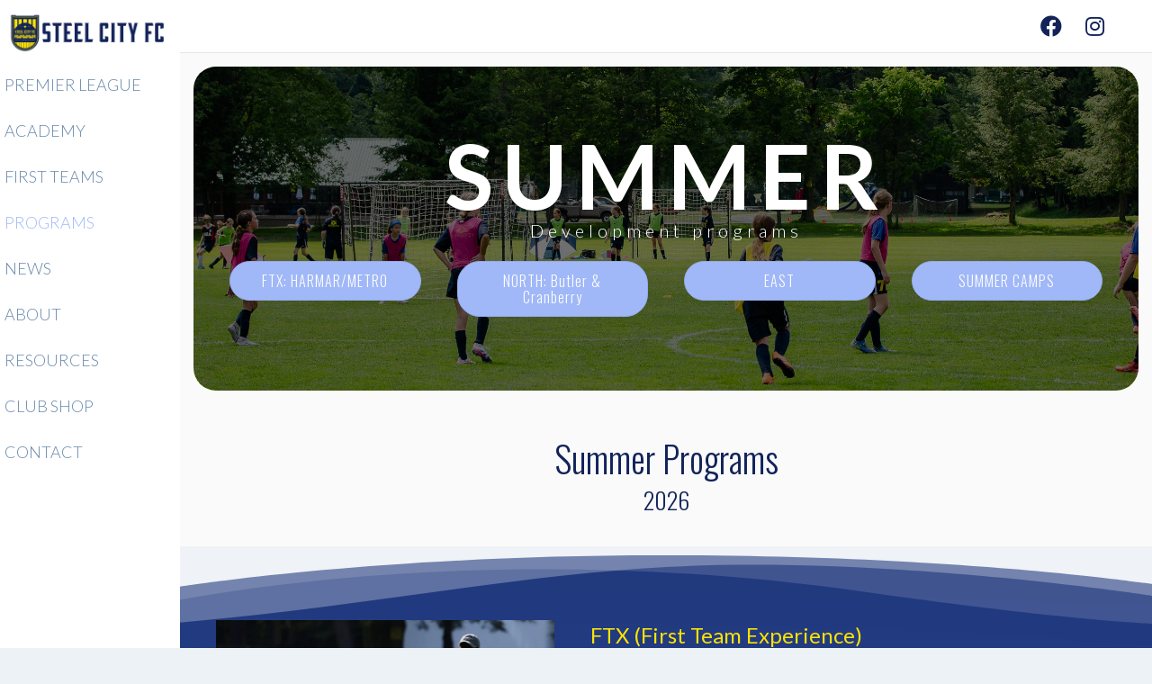

--- FILE ---
content_type: text/html; charset=UTF-8
request_url: https://www.steelcityfc.com/development-programs/summer-programs/
body_size: 20704
content:
<!DOCTYPE html>
<html lang="en-US">
<head>
<meta charset="UTF-8" />
<meta name='viewport' content='width=device-width, initial-scale=1.0' />
<meta http-equiv='X-UA-Compatible' content='IE=edge' />
<link rel="profile" href="https://gmpg.org/xfn/11" />
<meta name='robots' content='max-image-preview:large' />
<script type="text/javascript" >function ctSetCookie___from_backend(c_name, value) {document.cookie = c_name + "=" + encodeURIComponent(value) + "; path=/; samesite=lax";}ctSetCookie___from_backend('ct_checkjs', '1546890251', '0');</script>
	<!-- This site is optimized with the Yoast SEO plugin v15.3 - https://yoast.com/wordpress/plugins/seo/ -->
	<title>Summer Programs - Steel City FC</title>
	<meta name="description" content="Learn more about Steel City FC&#039;s summer soccer camps and training in the Pittsburgh, Butler, Irwin, Cranberry and surrounding areas!" />
	<meta name="robots" content="index, follow, max-snippet:-1, max-image-preview:large, max-video-preview:-1" />
	<link rel="canonical" href="https://steelcityfc.com/development-programs/summer-programs/" />
	<meta property="og:locale" content="en_US" />
	<meta property="og:type" content="article" />
	<meta property="og:title" content="Summer Programs - Steel City FC" />
	<meta property="og:description" content="Learn more about Steel City FC&#039;s summer soccer camps and training in the Pittsburgh, Butler, Irwin, Cranberry and surrounding areas!" />
	<meta property="og:url" content="https://steelcityfc.com/development-programs/summer-programs/" />
	<meta property="og:site_name" content="Steel City FC" />
	<meta property="article:modified_time" content="2026-01-15T22:13:48+00:00" />
	<meta property="og:image" content="https://www.steelcityfc.com/wp-content/uploads/sites/604/2026/01/6A2A4221-scaled.jpg" />
	<meta name="twitter:card" content="summary_large_image" />
	<meta name="twitter:label1" content="Written by">
	<meta name="twitter:data1" content="jemediacorp">
	<meta name="twitter:label2" content="Est. reading time">
	<meta name="twitter:data2" content="5 minutes">
	<script type="application/ld+json" class="yoast-schema-graph">{"@context":"https://schema.org","@graph":[{"@type":"WebSite","@id":"https://steelcityfc.com/#website","url":"https://steelcityfc.com/","name":"Steel City FC","description":"Pittsburgh\u2019s player-first soccer club.","potentialAction":[{"@type":"SearchAction","target":"https://steelcityfc.com/?s={search_term_string}","query-input":"required name=search_term_string"}],"inLanguage":"en-US"},{"@type":"ImageObject","@id":"https://steelcityfc.com/development-programs/summer-programs/#primaryimage","inLanguage":"en-US","url":"https://i1.wp.com/www.steelcityfc.com/wp-content/uploads/sites/604/2026/01/6A2A4221-scaled.jpg?fit=2560%2C1440&ssl=1","width":2560,"height":1440},{"@type":"WebPage","@id":"https://steelcityfc.com/development-programs/summer-programs/#webpage","url":"https://steelcityfc.com/development-programs/summer-programs/","name":"Summer Programs - Steel City FC","isPartOf":{"@id":"https://steelcityfc.com/#website"},"primaryImageOfPage":{"@id":"https://steelcityfc.com/development-programs/summer-programs/#primaryimage"},"datePublished":"2023-02-14T22:31:57+00:00","dateModified":"2026-01-15T22:13:48+00:00","description":"Learn more about Steel City FC's summer soccer camps and training in the Pittsburgh, Butler, Irwin, Cranberry and surrounding areas!","inLanguage":"en-US","potentialAction":[{"@type":"ReadAction","target":["https://steelcityfc.com/development-programs/summer-programs/"]}]}]}</script>
	<!-- / Yoast SEO plugin. -->


<link rel='dns-prefetch' href='//teamsnap-widgets.netlify.app' />
<link rel='dns-prefetch' href='//cdn.jsdelivr.net' />
<link rel='dns-prefetch' href='//unpkg.com' />
<link rel='dns-prefetch' href='//fonts.googleapis.com' />
<link rel='dns-prefetch' href='//s.w.org' />
<link rel='dns-prefetch' href='//i0.wp.com' />
<link rel='dns-prefetch' href='//i1.wp.com' />
<link rel='dns-prefetch' href='//i2.wp.com' />
<link href='https://fonts.gstatic.com' crossorigin rel='preconnect' />
<link rel="alternate" type="application/rss+xml" title="Steel City FC &raquo; Feed" href="https://www.steelcityfc.com/feed/" />
<link rel="alternate" type="application/rss+xml" title="Steel City FC &raquo; Comments Feed" href="https://www.steelcityfc.com/comments/feed/" />
<script>
window._wpemojiSettings = {"baseUrl":"https:\/\/s.w.org\/images\/core\/emoji\/14.0.0\/72x72\/","ext":".png","svgUrl":"https:\/\/s.w.org\/images\/core\/emoji\/14.0.0\/svg\/","svgExt":".svg","source":{"concatemoji":"https:\/\/www.steelcityfc.com\/wp-includes\/js\/wp-emoji-release.min.js?ver=6.0.11"}};
/*! This file is auto-generated */
!function(e,a,t){var n,r,o,i=a.createElement("canvas"),p=i.getContext&&i.getContext("2d");function s(e,t){var a=String.fromCharCode,e=(p.clearRect(0,0,i.width,i.height),p.fillText(a.apply(this,e),0,0),i.toDataURL());return p.clearRect(0,0,i.width,i.height),p.fillText(a.apply(this,t),0,0),e===i.toDataURL()}function c(e){var t=a.createElement("script");t.src=e,t.defer=t.type="text/javascript",a.getElementsByTagName("head")[0].appendChild(t)}for(o=Array("flag","emoji"),t.supports={everything:!0,everythingExceptFlag:!0},r=0;r<o.length;r++)t.supports[o[r]]=function(e){if(!p||!p.fillText)return!1;switch(p.textBaseline="top",p.font="600 32px Arial",e){case"flag":return s([127987,65039,8205,9895,65039],[127987,65039,8203,9895,65039])?!1:!s([55356,56826,55356,56819],[55356,56826,8203,55356,56819])&&!s([55356,57332,56128,56423,56128,56418,56128,56421,56128,56430,56128,56423,56128,56447],[55356,57332,8203,56128,56423,8203,56128,56418,8203,56128,56421,8203,56128,56430,8203,56128,56423,8203,56128,56447]);case"emoji":return!s([129777,127995,8205,129778,127999],[129777,127995,8203,129778,127999])}return!1}(o[r]),t.supports.everything=t.supports.everything&&t.supports[o[r]],"flag"!==o[r]&&(t.supports.everythingExceptFlag=t.supports.everythingExceptFlag&&t.supports[o[r]]);t.supports.everythingExceptFlag=t.supports.everythingExceptFlag&&!t.supports.flag,t.DOMReady=!1,t.readyCallback=function(){t.DOMReady=!0},t.supports.everything||(n=function(){t.readyCallback()},a.addEventListener?(a.addEventListener("DOMContentLoaded",n,!1),e.addEventListener("load",n,!1)):(e.attachEvent("onload",n),a.attachEvent("onreadystatechange",function(){"complete"===a.readyState&&t.readyCallback()})),(e=t.source||{}).concatemoji?c(e.concatemoji):e.wpemoji&&e.twemoji&&(c(e.twemoji),c(e.wpemoji)))}(window,document,window._wpemojiSettings);
</script>
<style>
img.wp-smiley,
img.emoji {
	display: inline !important;
	border: none !important;
	box-shadow: none !important;
	height: 1em !important;
	width: 1em !important;
	margin: 0 0.07em !important;
	vertical-align: -0.1em !important;
	background: none !important;
	padding: 0 !important;
}
</style>
	<link rel='stylesheet' id='gtranslate-style-css'  href='https://www.steelcityfc.com/wp-content/plugins/gtranslate/gtranslate-style24.css?ver=6.0.11' media='all' />
<link rel='stylesheet' id='sb_instagram_styles-css'  href='https://www.steelcityfc.com/wp-content/plugins/instagram-feed/css/sbi-styles.min.css?ver=2.9' media='all' />
<style id='global-styles-inline-css'>
body{--wp--preset--color--black: #000000;--wp--preset--color--cyan-bluish-gray: #abb8c3;--wp--preset--color--white: #ffffff;--wp--preset--color--pale-pink: #f78da7;--wp--preset--color--vivid-red: #cf2e2e;--wp--preset--color--luminous-vivid-orange: #ff6900;--wp--preset--color--luminous-vivid-amber: #fcb900;--wp--preset--color--light-green-cyan: #7bdcb5;--wp--preset--color--vivid-green-cyan: #00d084;--wp--preset--color--pale-cyan-blue: #8ed1fc;--wp--preset--color--vivid-cyan-blue: #0693e3;--wp--preset--color--vivid-purple: #9b51e0;--wp--preset--gradient--vivid-cyan-blue-to-vivid-purple: linear-gradient(135deg,rgba(6,147,227,1) 0%,rgb(155,81,224) 100%);--wp--preset--gradient--light-green-cyan-to-vivid-green-cyan: linear-gradient(135deg,rgb(122,220,180) 0%,rgb(0,208,130) 100%);--wp--preset--gradient--luminous-vivid-amber-to-luminous-vivid-orange: linear-gradient(135deg,rgba(252,185,0,1) 0%,rgba(255,105,0,1) 100%);--wp--preset--gradient--luminous-vivid-orange-to-vivid-red: linear-gradient(135deg,rgba(255,105,0,1) 0%,rgb(207,46,46) 100%);--wp--preset--gradient--very-light-gray-to-cyan-bluish-gray: linear-gradient(135deg,rgb(238,238,238) 0%,rgb(169,184,195) 100%);--wp--preset--gradient--cool-to-warm-spectrum: linear-gradient(135deg,rgb(74,234,220) 0%,rgb(151,120,209) 20%,rgb(207,42,186) 40%,rgb(238,44,130) 60%,rgb(251,105,98) 80%,rgb(254,248,76) 100%);--wp--preset--gradient--blush-light-purple: linear-gradient(135deg,rgb(255,206,236) 0%,rgb(152,150,240) 100%);--wp--preset--gradient--blush-bordeaux: linear-gradient(135deg,rgb(254,205,165) 0%,rgb(254,45,45) 50%,rgb(107,0,62) 100%);--wp--preset--gradient--luminous-dusk: linear-gradient(135deg,rgb(255,203,112) 0%,rgb(199,81,192) 50%,rgb(65,88,208) 100%);--wp--preset--gradient--pale-ocean: linear-gradient(135deg,rgb(255,245,203) 0%,rgb(182,227,212) 50%,rgb(51,167,181) 100%);--wp--preset--gradient--electric-grass: linear-gradient(135deg,rgb(202,248,128) 0%,rgb(113,206,126) 100%);--wp--preset--gradient--midnight: linear-gradient(135deg,rgb(2,3,129) 0%,rgb(40,116,252) 100%);--wp--preset--duotone--dark-grayscale: url('#wp-duotone-dark-grayscale');--wp--preset--duotone--grayscale: url('#wp-duotone-grayscale');--wp--preset--duotone--purple-yellow: url('#wp-duotone-purple-yellow');--wp--preset--duotone--blue-red: url('#wp-duotone-blue-red');--wp--preset--duotone--midnight: url('#wp-duotone-midnight');--wp--preset--duotone--magenta-yellow: url('#wp-duotone-magenta-yellow');--wp--preset--duotone--purple-green: url('#wp-duotone-purple-green');--wp--preset--duotone--blue-orange: url('#wp-duotone-blue-orange');--wp--preset--font-size--small: 13px;--wp--preset--font-size--medium: 20px;--wp--preset--font-size--large: 36px;--wp--preset--font-size--x-large: 42px;}.has-black-color{color: var(--wp--preset--color--black) !important;}.has-cyan-bluish-gray-color{color: var(--wp--preset--color--cyan-bluish-gray) !important;}.has-white-color{color: var(--wp--preset--color--white) !important;}.has-pale-pink-color{color: var(--wp--preset--color--pale-pink) !important;}.has-vivid-red-color{color: var(--wp--preset--color--vivid-red) !important;}.has-luminous-vivid-orange-color{color: var(--wp--preset--color--luminous-vivid-orange) !important;}.has-luminous-vivid-amber-color{color: var(--wp--preset--color--luminous-vivid-amber) !important;}.has-light-green-cyan-color{color: var(--wp--preset--color--light-green-cyan) !important;}.has-vivid-green-cyan-color{color: var(--wp--preset--color--vivid-green-cyan) !important;}.has-pale-cyan-blue-color{color: var(--wp--preset--color--pale-cyan-blue) !important;}.has-vivid-cyan-blue-color{color: var(--wp--preset--color--vivid-cyan-blue) !important;}.has-vivid-purple-color{color: var(--wp--preset--color--vivid-purple) !important;}.has-black-background-color{background-color: var(--wp--preset--color--black) !important;}.has-cyan-bluish-gray-background-color{background-color: var(--wp--preset--color--cyan-bluish-gray) !important;}.has-white-background-color{background-color: var(--wp--preset--color--white) !important;}.has-pale-pink-background-color{background-color: var(--wp--preset--color--pale-pink) !important;}.has-vivid-red-background-color{background-color: var(--wp--preset--color--vivid-red) !important;}.has-luminous-vivid-orange-background-color{background-color: var(--wp--preset--color--luminous-vivid-orange) !important;}.has-luminous-vivid-amber-background-color{background-color: var(--wp--preset--color--luminous-vivid-amber) !important;}.has-light-green-cyan-background-color{background-color: var(--wp--preset--color--light-green-cyan) !important;}.has-vivid-green-cyan-background-color{background-color: var(--wp--preset--color--vivid-green-cyan) !important;}.has-pale-cyan-blue-background-color{background-color: var(--wp--preset--color--pale-cyan-blue) !important;}.has-vivid-cyan-blue-background-color{background-color: var(--wp--preset--color--vivid-cyan-blue) !important;}.has-vivid-purple-background-color{background-color: var(--wp--preset--color--vivid-purple) !important;}.has-black-border-color{border-color: var(--wp--preset--color--black) !important;}.has-cyan-bluish-gray-border-color{border-color: var(--wp--preset--color--cyan-bluish-gray) !important;}.has-white-border-color{border-color: var(--wp--preset--color--white) !important;}.has-pale-pink-border-color{border-color: var(--wp--preset--color--pale-pink) !important;}.has-vivid-red-border-color{border-color: var(--wp--preset--color--vivid-red) !important;}.has-luminous-vivid-orange-border-color{border-color: var(--wp--preset--color--luminous-vivid-orange) !important;}.has-luminous-vivid-amber-border-color{border-color: var(--wp--preset--color--luminous-vivid-amber) !important;}.has-light-green-cyan-border-color{border-color: var(--wp--preset--color--light-green-cyan) !important;}.has-vivid-green-cyan-border-color{border-color: var(--wp--preset--color--vivid-green-cyan) !important;}.has-pale-cyan-blue-border-color{border-color: var(--wp--preset--color--pale-cyan-blue) !important;}.has-vivid-cyan-blue-border-color{border-color: var(--wp--preset--color--vivid-cyan-blue) !important;}.has-vivid-purple-border-color{border-color: var(--wp--preset--color--vivid-purple) !important;}.has-vivid-cyan-blue-to-vivid-purple-gradient-background{background: var(--wp--preset--gradient--vivid-cyan-blue-to-vivid-purple) !important;}.has-light-green-cyan-to-vivid-green-cyan-gradient-background{background: var(--wp--preset--gradient--light-green-cyan-to-vivid-green-cyan) !important;}.has-luminous-vivid-amber-to-luminous-vivid-orange-gradient-background{background: var(--wp--preset--gradient--luminous-vivid-amber-to-luminous-vivid-orange) !important;}.has-luminous-vivid-orange-to-vivid-red-gradient-background{background: var(--wp--preset--gradient--luminous-vivid-orange-to-vivid-red) !important;}.has-very-light-gray-to-cyan-bluish-gray-gradient-background{background: var(--wp--preset--gradient--very-light-gray-to-cyan-bluish-gray) !important;}.has-cool-to-warm-spectrum-gradient-background{background: var(--wp--preset--gradient--cool-to-warm-spectrum) !important;}.has-blush-light-purple-gradient-background{background: var(--wp--preset--gradient--blush-light-purple) !important;}.has-blush-bordeaux-gradient-background{background: var(--wp--preset--gradient--blush-bordeaux) !important;}.has-luminous-dusk-gradient-background{background: var(--wp--preset--gradient--luminous-dusk) !important;}.has-pale-ocean-gradient-background{background: var(--wp--preset--gradient--pale-ocean) !important;}.has-electric-grass-gradient-background{background: var(--wp--preset--gradient--electric-grass) !important;}.has-midnight-gradient-background{background: var(--wp--preset--gradient--midnight) !important;}.has-small-font-size{font-size: var(--wp--preset--font-size--small) !important;}.has-medium-font-size{font-size: var(--wp--preset--font-size--medium) !important;}.has-large-font-size{font-size: var(--wp--preset--font-size--large) !important;}.has-x-large-font-size{font-size: var(--wp--preset--font-size--x-large) !important;}
</style>
<link rel='stylesheet' id='fl-builder-layout-1772-css'  href='https://www.steelcityfc.com/wp-content/uploads/sites/604/bb-plugin/cache/1772-layout.css?ver=7c836df41c30f65f7c10c7355e3e587b' media='all' />
<link rel='stylesheet' id='contact-form-7-css'  href='https://www.steelcityfc.com/wp-content/plugins/contact-form-7/includes/css/styles.css?ver=5.4' media='all' />
<link rel='stylesheet' id='bootstrap-css'  href='https://www.steelcityfc.com/wp-content/themes/bb-theme/css/bootstrap.min.css?ver=1.7.7' media='all' />
<link rel='stylesheet' id='fl-automator-skin-css'  href='https://www.steelcityfc.com/wp-content/uploads/sites/604/bb-theme/skin-696523d4d1b47.css?ver=1.7.7' media='all' />
<link rel='stylesheet' id='olympus-google-fonts-css'  href='https://fonts.googleapis.com/css?family=Lato%3A100%2C300%2C400%2C700%2C900%2C100i%2C300i%2C400i%2C700i%2C900i&#038;display=swap&#038;ver=2.5.6' media='all' />
<link rel='stylesheet' id='pp-animate-css'  href='https://www.steelcityfc.com/wp-content/plugins/bbpowerpack/assets/css/animate.min.css?ver=3.5.1' media='all' />
<link rel='stylesheet' id='fl-builder-google-fonts-a85f811d3c599254eede2c13c9489fb0-css'  href='//fonts.googleapis.com/css?family=Lato%3A700%2C300%2C400%7COswald%3A300&#038;ver=6.0.11' media='all' />
<link rel='stylesheet' id='jetpack_css-css'  href='https://www.steelcityfc.com/wp-content/plugins/jetpack/css/jetpack.css?ver=9.1.2' media='all' />
<script src='https://www.steelcityfc.com/wp-includes/js/jquery/jquery.min.js?ver=3.6.0' id='jquery-core-js'></script>
<script src='https://www.steelcityfc.com/wp-includes/js/jquery/jquery-migrate.min.js?ver=3.3.2' id='jquery-migrate-js'></script>
<script id='ct_public-js-extra'>
var ctPublic = {"_ajax_nonce":"4f31253439","_ajax_url":"https:\/\/www.steelcityfc.com\/wp-admin\/admin-ajax.php"};
</script>
<script src='https://www.steelcityfc.com/wp-content/plugins/cleantalk-spam-protect/js/apbct-public.min.js?ver=5.154' id='ct_public-js'></script>
<script src='https://www.steelcityfc.com/wp-content/plugins/cleantalk-spam-protect/js/cleantalk-modal.min.js?ver=5.154' id='cleantalk-modal-js'></script>
<script id='ct_nocache-js-extra'>
var ctNocache = {"ajaxurl":"https:\/\/www.steelcityfc.com\/wp-admin\/admin-ajax.php","info_flag":"","set_cookies_flag":"","blog_home":"https:\/\/www.steelcityfc.com\/"};
</script>
<script src='https://www.steelcityfc.com/wp-content/plugins/cleantalk-spam-protect/js/cleantalk_nocache.min.js?ver=5.154' id='ct_nocache-js'></script>
<script src='//cdn.jsdelivr.net/npm/es6-promise/dist/es6-promise.auto.min.js?ver=6.0.11' id='es6-promise-js'></script>
<script src='//unpkg.com/axios/dist/axios.min.js?ver=6.0.11' id='axios-js'></script>
<script id='global-module-helpers-js-extra'>
var teamsnapNewSettings = {"blogId":"604","clubUuid":"","orgId":"37488"};
</script>
<script src='https://www.steelcityfc.com/wp-content/plugins/tswp/assets/js/global-module-helpers.js?ver=1.7.2' id='global-module-helpers-js'></script>
<script src='https://www.steelcityfc.com/wp-includes/js/imagesloaded.min.js?ver=6.0.11' id='imagesloaded-js'></script>
<link rel="https://api.w.org/" href="https://www.steelcityfc.com/wp-json/" /><link rel="alternate" type="application/json" href="https://www.steelcityfc.com/wp-json/wp/v2/pages/1772" /><link rel="EditURI" type="application/rsd+xml" title="RSD" href="https://www.steelcityfc.com/xmlrpc.php?rsd" />
<link rel="wlwmanifest" type="application/wlwmanifest+xml" href="https://www.steelcityfc.com/wp-includes/wlwmanifest.xml" /> 
<link rel='shortlink' href='https://www.steelcityfc.com/?p=1772' />
<link rel="alternate" type="application/json+oembed" href="https://www.steelcityfc.com/wp-json/oembed/1.0/embed?url=https%3A%2F%2Fwww.steelcityfc.com%2Fdevelopment-programs%2Fsummer-programs%2F" />
<link rel="alternate" type="text/xml+oembed" href="https://www.steelcityfc.com/wp-json/oembed/1.0/embed?url=https%3A%2F%2Fwww.steelcityfc.com%2Fdevelopment-programs%2Fsummer-programs%2F&#038;format=xml" />
		<script>
			var bb_powerpack = {
				ajaxurl: 'https://www.steelcityfc.com/wp-admin/admin-ajax.php',
				search_term: '',
				callback: function() {}
			};
		</script>
		<style type='text/css'>img#wpstats{display:none}</style><link rel="icon" href="https://i1.wp.com/www.steelcityfc.com/wp-content/uploads/sites/604/2023/09/cropped-Untitled-6.png?fit=32%2C32&#038;ssl=1" sizes="32x32" />
<link rel="icon" href="https://i1.wp.com/www.steelcityfc.com/wp-content/uploads/sites/604/2023/09/cropped-Untitled-6.png?fit=192%2C192&#038;ssl=1" sizes="192x192" />
<link rel="apple-touch-icon" href="https://i1.wp.com/www.steelcityfc.com/wp-content/uploads/sites/604/2023/09/cropped-Untitled-6.png?fit=180%2C180&#038;ssl=1" />
<meta name="msapplication-TileImage" content="https://i1.wp.com/www.steelcityfc.com/wp-content/uploads/sites/604/2023/09/cropped-Untitled-6.png?fit=270%2C270&#038;ssl=1" />
		<style id="wp-custom-css">
			.fl-builder-content  h3{
	color: #FCE205 !important;
}

.nf-table-display{
	width:100% !important;
}		</style>
			<!-- Fonts Plugin CSS - https://fontsplugin.com/ -->
	<style>
		:root {--font-base: Lato;}body, #content, .entry-content, .post-content, .page-content, .post-excerpt, .entry-summary, .entry-excerpt, .widget-area, .widget, .sidebar, #sidebar, footer, .footer, #footer, .site-footer {
font-family: "Lato";
 }
	</style>
	<!-- Fonts Plugin CSS -->
	<!-- Google tag (gtag.js) -->
<script async src="https://www.googletagmanager.com/gtag/js?id=G-WV9M66CQNT"></script>
<script>
  window.dataLayer = window.dataLayer || [];
  function gtag(){dataLayer.push(arguments);}
  gtag('js', new Date());

  gtag('config', 'G-WV9M66CQNT');
</script>


<script src="https://app.soccerstub.com/widgets/passage_widgets.js"></script>
<script type="text/javascript">
    window.passageWidgets.createCheckoutWidget({"modal":true,"triggerElementId":"widget-trigger-","iframeSrc":"https://app.soccerstub.com/users/87609660/events"});
</script>

<!-- Meta Pixel Code -->
<script>
!function(f,b,e,v,n,t,s)
{if(f.fbq)return;n=f.fbq=function(){n.callMethod?
n.callMethod.apply(n,arguments):n.queue.push(arguments)};
if(!f._fbq)f._fbq=n;n.push=n;n.loaded=!0;n.version='2.0';
n.queue=[];t=b.createElement(e);t.async=!0;
t.src=v;s=b.getElementsByTagName(e)[0];
s.parentNode.insertBefore(t,s)}(window, document,'script',
'https://connect.facebook.net/en_US/fbevents.js');
fbq('init', '859599667523594');
fbq('track', 'PageView');
</script>
<noscript><img height="1" width="1" style="display:none"
src="https://www.facebook.com/tr?id=859599667523594&ev=PageView&noscript=1"
/></noscript>
<!-- End Meta Pixel Code -->

</head>
<body class="page-template-default page page-id-1772 page-child parent-pageid-1615 fl-builder fl-framework-bootstrap fl-preset-classic fl-full-width fl-nav-vertical fl-nav-vertical-left fl-nav-mobile-offcanvas fl-offcanvas-overlay-right fl-submenu-toggle fl-nav-collapse-menu" itemscope="itemscope" itemtype="https://schema.org/WebPage">
<a aria-label="Skip to content" class="fl-screen-reader-text" href="#fl-main-content">Skip to content</a><svg xmlns="http://www.w3.org/2000/svg" viewBox="0 0 0 0" width="0" height="0" focusable="false" role="none" style="visibility: hidden; position: absolute; left: -9999px; overflow: hidden;" ><defs><filter id="wp-duotone-dark-grayscale"><feColorMatrix color-interpolation-filters="sRGB" type="matrix" values=" .299 .587 .114 0 0 .299 .587 .114 0 0 .299 .587 .114 0 0 .299 .587 .114 0 0 " /><feComponentTransfer color-interpolation-filters="sRGB" ><feFuncR type="table" tableValues="0 0.498039215686" /><feFuncG type="table" tableValues="0 0.498039215686" /><feFuncB type="table" tableValues="0 0.498039215686" /><feFuncA type="table" tableValues="1 1" /></feComponentTransfer><feComposite in2="SourceGraphic" operator="in" /></filter></defs></svg><svg xmlns="http://www.w3.org/2000/svg" viewBox="0 0 0 0" width="0" height="0" focusable="false" role="none" style="visibility: hidden; position: absolute; left: -9999px; overflow: hidden;" ><defs><filter id="wp-duotone-grayscale"><feColorMatrix color-interpolation-filters="sRGB" type="matrix" values=" .299 .587 .114 0 0 .299 .587 .114 0 0 .299 .587 .114 0 0 .299 .587 .114 0 0 " /><feComponentTransfer color-interpolation-filters="sRGB" ><feFuncR type="table" tableValues="0 1" /><feFuncG type="table" tableValues="0 1" /><feFuncB type="table" tableValues="0 1" /><feFuncA type="table" tableValues="1 1" /></feComponentTransfer><feComposite in2="SourceGraphic" operator="in" /></filter></defs></svg><svg xmlns="http://www.w3.org/2000/svg" viewBox="0 0 0 0" width="0" height="0" focusable="false" role="none" style="visibility: hidden; position: absolute; left: -9999px; overflow: hidden;" ><defs><filter id="wp-duotone-purple-yellow"><feColorMatrix color-interpolation-filters="sRGB" type="matrix" values=" .299 .587 .114 0 0 .299 .587 .114 0 0 .299 .587 .114 0 0 .299 .587 .114 0 0 " /><feComponentTransfer color-interpolation-filters="sRGB" ><feFuncR type="table" tableValues="0.549019607843 0.988235294118" /><feFuncG type="table" tableValues="0 1" /><feFuncB type="table" tableValues="0.717647058824 0.254901960784" /><feFuncA type="table" tableValues="1 1" /></feComponentTransfer><feComposite in2="SourceGraphic" operator="in" /></filter></defs></svg><svg xmlns="http://www.w3.org/2000/svg" viewBox="0 0 0 0" width="0" height="0" focusable="false" role="none" style="visibility: hidden; position: absolute; left: -9999px; overflow: hidden;" ><defs><filter id="wp-duotone-blue-red"><feColorMatrix color-interpolation-filters="sRGB" type="matrix" values=" .299 .587 .114 0 0 .299 .587 .114 0 0 .299 .587 .114 0 0 .299 .587 .114 0 0 " /><feComponentTransfer color-interpolation-filters="sRGB" ><feFuncR type="table" tableValues="0 1" /><feFuncG type="table" tableValues="0 0.278431372549" /><feFuncB type="table" tableValues="0.592156862745 0.278431372549" /><feFuncA type="table" tableValues="1 1" /></feComponentTransfer><feComposite in2="SourceGraphic" operator="in" /></filter></defs></svg><svg xmlns="http://www.w3.org/2000/svg" viewBox="0 0 0 0" width="0" height="0" focusable="false" role="none" style="visibility: hidden; position: absolute; left: -9999px; overflow: hidden;" ><defs><filter id="wp-duotone-midnight"><feColorMatrix color-interpolation-filters="sRGB" type="matrix" values=" .299 .587 .114 0 0 .299 .587 .114 0 0 .299 .587 .114 0 0 .299 .587 .114 0 0 " /><feComponentTransfer color-interpolation-filters="sRGB" ><feFuncR type="table" tableValues="0 0" /><feFuncG type="table" tableValues="0 0.647058823529" /><feFuncB type="table" tableValues="0 1" /><feFuncA type="table" tableValues="1 1" /></feComponentTransfer><feComposite in2="SourceGraphic" operator="in" /></filter></defs></svg><svg xmlns="http://www.w3.org/2000/svg" viewBox="0 0 0 0" width="0" height="0" focusable="false" role="none" style="visibility: hidden; position: absolute; left: -9999px; overflow: hidden;" ><defs><filter id="wp-duotone-magenta-yellow"><feColorMatrix color-interpolation-filters="sRGB" type="matrix" values=" .299 .587 .114 0 0 .299 .587 .114 0 0 .299 .587 .114 0 0 .299 .587 .114 0 0 " /><feComponentTransfer color-interpolation-filters="sRGB" ><feFuncR type="table" tableValues="0.780392156863 1" /><feFuncG type="table" tableValues="0 0.949019607843" /><feFuncB type="table" tableValues="0.352941176471 0.470588235294" /><feFuncA type="table" tableValues="1 1" /></feComponentTransfer><feComposite in2="SourceGraphic" operator="in" /></filter></defs></svg><svg xmlns="http://www.w3.org/2000/svg" viewBox="0 0 0 0" width="0" height="0" focusable="false" role="none" style="visibility: hidden; position: absolute; left: -9999px; overflow: hidden;" ><defs><filter id="wp-duotone-purple-green"><feColorMatrix color-interpolation-filters="sRGB" type="matrix" values=" .299 .587 .114 0 0 .299 .587 .114 0 0 .299 .587 .114 0 0 .299 .587 .114 0 0 " /><feComponentTransfer color-interpolation-filters="sRGB" ><feFuncR type="table" tableValues="0.650980392157 0.403921568627" /><feFuncG type="table" tableValues="0 1" /><feFuncB type="table" tableValues="0.447058823529 0.4" /><feFuncA type="table" tableValues="1 1" /></feComponentTransfer><feComposite in2="SourceGraphic" operator="in" /></filter></defs></svg><svg xmlns="http://www.w3.org/2000/svg" viewBox="0 0 0 0" width="0" height="0" focusable="false" role="none" style="visibility: hidden; position: absolute; left: -9999px; overflow: hidden;" ><defs><filter id="wp-duotone-blue-orange"><feColorMatrix color-interpolation-filters="sRGB" type="matrix" values=" .299 .587 .114 0 0 .299 .587 .114 0 0 .299 .587 .114 0 0 .299 .587 .114 0 0 " /><feComponentTransfer color-interpolation-filters="sRGB" ><feFuncR type="table" tableValues="0.0980392156863 1" /><feFuncG type="table" tableValues="0 0.662745098039" /><feFuncB type="table" tableValues="0.847058823529 0.419607843137" /><feFuncA type="table" tableValues="1 1" /></feComponentTransfer><feComposite in2="SourceGraphic" operator="in" /></filter></defs></svg><div class="fl-page">
	<div class="fl-page-bar">
	<div class="fl-page-bar-container container">
		<div class="fl-page-bar-row row">
			<div class="col-sm-6 col-md-6 text-left clearfix"><div class="fl-page-bar-text fl-page-bar-text-1"></div></div>			<div class="col-sm-6 col-md-6 text-right clearfix">	<div class="fl-social-icons-stacked">
	<a href="https://www.facebook.com/SteelCityFCPittsburgh/" class="fa-stack fa-2x icon-facebook-f" target="_blank" rel="noopener noreferrer"><span class="sr-only">Facebook</span>
			<i aria-hidden="true" class="fas fa-circle fa-stack-2x"></i>
			<i aria-hidden="true" class="fab fa-facebook-f fa-stack-1x fa-inverse"></i>
			</a><a href="https://www.instagram.com/steel_city_fc/" class="fa-stack fa-2x icon-instagram" target="_blank" rel="noopener noreferrer"><span class="sr-only">Instagram</span>
			<i aria-hidden="true" class="fas fa-circle fa-stack-2x"></i>
			<i aria-hidden="true" class="fab fa-instagram fa-stack-1x fa-inverse"></i>
			</a></div>
</div>		</div>
	</div>
</div><!-- .fl-page-bar -->
<header class="fl-page-header fl-page-header-vertical fl-page-header-primary fl-page-nav-vertical-left fl-page-nav-toggle-icon fl-page-nav-toggle-visible-mobile" itemscope="itemscope" itemtype="https://schema.org/WPHeader"  role="banner">
	<div class="fl-page-header-wrap">
		<div class="fl-page-header-container container">
			<div class="fl-page-header-row row">
				<div class="col-sm-12">
					<div class="fl-page-header-logo" itemscope="itemscope" itemtype="https://schema.org/Organization">
						<a href="https://www.steelcityfc.com/" itemprop="url"><img loading="false" data-no-lazy="1" class="fl-logo-img" itemscope itemtype="https://schema.org/ImageObject" src="https://steelcityfc.com/wp-content/uploads/sites/604/2023/10/Steel-City-FC-800-x-200-px-4.png" data-retina="https://steelcityfc.com/wp-content/uploads/sites/604/2023/10/Steel-City-FC-800-x-200-px-4.png" data-mobile="https://steelcityfc.com/wp-content/uploads/sites/604/2023/10/Steel-City-FC-800-x-200-px-6.png" title="" alt="Steel City FC" /><meta itemprop="name" content="Steel City FC" /></a>
											</div>
				</div>
				<div class="col-sm-12 fl-page-nav-col">
					<div class="fl-page-nav-wrap">
						<nav class="fl-page-nav fl-nav navbar navbar-default navbar-expand-md" aria-label="Header Menu" itemscope="itemscope" itemtype="https://schema.org/SiteNavigationElement" role="navigation">
							<button type="button" class="navbar-toggle navbar-toggler" data-toggle="collapse" data-target=".fl-page-nav-collapse">
								<span><i class="fas fa-bars" aria-hidden="true"></i><span class="sr-only">Menu</span></span>
							</button>
							<div class="fl-page-nav-collapse collapse navbar-collapse item-left">
								<ul id="menu-nav-menu-2-0" class="nav navbar-nav navbar-vertical navbar-vertical-left menu fl-theme-menu"><li id="menu-item-13266" class="menu-item menu-item-type-post_type menu-item-object-page menu-item-13266 nav-item"><a href="https://www.steelcityfc.com/premier-league/" class="nav-link">Premier League</a></li>
<li id="menu-item-9193" class="menu-item menu-item-type-post_type menu-item-object-page menu-item-has-children menu-item-9193 nav-item"><a href="https://www.steelcityfc.com/academy/" class="nav-link">Academy</a><div class="fl-submenu-icon-wrap"><span class="fl-submenu-toggle-icon"></span></div>
<ul class="sub-menu">
	<li id="menu-item-8820" class="menu-item menu-item-type-post_type menu-item-object-page menu-item-8820 nav-item"><a href="https://www.steelcityfc.com/academy/east/" class="nav-link">East</a></li>
	<li id="menu-item-8817" class="menu-item menu-item-type-post_type menu-item-object-page menu-item-8817 nav-item"><a href="https://www.steelcityfc.com/academy/harmar/" class="nav-link">Harmar</a></li>
	<li id="menu-item-8816" class="menu-item menu-item-type-post_type menu-item-object-page menu-item-8816 nav-item"><a href="https://www.steelcityfc.com/academy/metro/" class="nav-link">Metro | City</a></li>
	<li id="menu-item-8818" class="menu-item menu-item-type-post_type menu-item-object-page menu-item-has-children menu-item-8818 nav-item"><a href="https://www.steelcityfc.com/academy/north/" class="nav-link">North</a><div class="fl-submenu-icon-wrap"><span class="fl-submenu-toggle-icon"></span></div>
	<ul class="sub-menu">
		<li id="menu-item-13313" class="menu-item menu-item-type-post_type menu-item-object-page menu-item-13313 nav-item"><a href="https://www.steelcityfc.com/cranberry/" class="nav-link">Cranberry</a></li>
	</ul>
</li>
	<li id="menu-item-8819" class="menu-item menu-item-type-post_type menu-item-object-page menu-item-8819 nav-item"><a href="https://www.steelcityfc.com/academy/performance-phase/" class="nav-link">Performance</a></li>
</ul>
</li>
<li id="menu-item-9192" class="menu-item menu-item-type-post_type menu-item-object-page menu-item-has-children menu-item-9192 nav-item"><a href="https://www.steelcityfc.com/first-teams/" class="nav-link">First Teams</a><div class="fl-submenu-icon-wrap"><span class="fl-submenu-toggle-icon"></span></div>
<ul class="sub-menu">
	<li id="menu-item-8765" class="menu-item menu-item-type-post_type menu-item-object-page menu-item-8765 nav-item"><a href="https://www.steelcityfc.com/first-teams/womens-first-team/" class="nav-link">Women</a></li>
	<li id="menu-item-8763" class="menu-item menu-item-type-post_type menu-item-object-page menu-item-8763 nav-item"><a href="https://www.steelcityfc.com/first-teams/mens-first-team/" class="nav-link">Men</a></li>
</ul>
</li>
<li id="menu-item-8821" class="menu-item menu-item-type-post_type menu-item-object-page current-page-ancestor current-menu-ancestor current-menu-parent current-page-parent current_page_parent current_page_ancestor menu-item-has-children menu-item-8821 nav-item"><a href="https://www.steelcityfc.com/development-programs/" class="nav-link">Programs</a><div class="fl-submenu-icon-wrap"><span class="fl-submenu-toggle-icon"></span></div>
<ul class="sub-menu">
	<li id="menu-item-8824" class="menu-item menu-item-type-post_type menu-item-object-page menu-item-8824 nav-item"><a href="https://www.steelcityfc.com/development-programs/fall/" class="nav-link">Fall</a></li>
	<li id="menu-item-9274" class="menu-item menu-item-type-post_type menu-item-object-page menu-item-9274 nav-item"><a href="https://www.steelcityfc.com/development-programs/winter-programs/" class="nav-link">Winter</a></li>
	<li id="menu-item-13092" class="menu-item menu-item-type-post_type menu-item-object-page menu-item-13092 nav-item"><a href="https://www.steelcityfc.com/development-programs/spring/" class="nav-link">Spring</a></li>
	<li id="menu-item-8822" class="menu-item menu-item-type-post_type menu-item-object-page current-menu-item page_item page-item-1772 current_page_item menu-item-8822 nav-item"><a href="https://www.steelcityfc.com/development-programs/summer-programs/" aria-current="page" class="nav-link">Summer</a></li>
</ul>
</li>
<li id="menu-item-12968" class="menu-item menu-item-type-post_type menu-item-object-page menu-item-12968 nav-item"><a href="https://www.steelcityfc.com/news/" class="nav-link">News</a></li>
<li id="menu-item-8761" class="menu-item menu-item-type-post_type menu-item-object-page menu-item-8761 nav-item"><a href="https://www.steelcityfc.com/about/" class="nav-link">About</a></li>
<li id="menu-item-8768" class="menu-item menu-item-type-custom menu-item-object-custom menu-item-has-children menu-item-8768 nav-item"><a href="#" class="nav-link">Resources</a><div class="fl-submenu-icon-wrap"><span class="fl-submenu-toggle-icon"></span></div>
<ul class="sub-menu">
	<li id="menu-item-8825" class="menu-item menu-item-type-post_type menu-item-object-page menu-item-8825 nav-item"><a href="https://www.steelcityfc.com/cost-assistance/" class="nav-link">Cost Assistance</a></li>
	<li id="menu-item-8827" class="menu-item menu-item-type-post_type menu-item-object-page menu-item-8827 nav-item"><a href="https://www.steelcityfc.com/college-recruitment/" class="nav-link">College</a></li>
	<li id="menu-item-9552" class="menu-item menu-item-type-post_type menu-item-object-page menu-item-9552 nav-item"><a href="https://www.steelcityfc.com/college-camps-and-clinics/" class="nav-link">Camps &amp; Clinics</a></li>
	<li id="menu-item-13837" class="menu-item menu-item-type-custom menu-item-object-custom menu-item-13837 nav-item"><a href="https://sites.google.com/steelcityfc.com/digitaltraining/Home" class="nav-link">Digital Training</a></li>
	<li id="menu-item-9107" class="menu-item menu-item-type-post_type menu-item-object-page menu-item-9107 nav-item"><a href="https://www.steelcityfc.com/fitness/" class="nav-link">Fitness Center</a></li>
	<li id="menu-item-10543" class="menu-item menu-item-type-post_type menu-item-object-page menu-item-10543 nav-item"><a href="https://www.steelcityfc.com/girls-combine/" class="nav-link">Girls Combine</a></li>
	<li id="menu-item-11092" class="menu-item menu-item-type-post_type menu-item-object-page menu-item-11092 nav-item"><a href="https://www.steelcityfc.com/golf/" class="nav-link">Golf Outing</a></li>
</ul>
</li>
<li id="menu-item-8826" class="menu-item menu-item-type-custom menu-item-object-custom menu-item-8826 nav-item"><a href="http://store.steelcityfc.com" class="nav-link">Club Shop</a></li>
<li id="menu-item-9271" class="menu-item menu-item-type-post_type menu-item-object-page menu-item-9271 nav-item"><a href="https://www.steelcityfc.com/contact/" class="nav-link">Contact</a></li>
</ul>							</div>
						</nav>
					</div>
				</div>
			</div>
		</div>
	</div>
</header><!-- .fl-page-header -->
	<div id="fl-main-content" class="fl-page-content" itemprop="mainContentOfPage" role="main">

		
<div class="fl-content-full container">
	<div class="row">
		<div class="fl-content col-md-12">
			<article class="fl-post post-1772 page type-page status-publish hentry" id="fl-post-1772" itemscope="itemscope" itemtype="https://schema.org/CreativeWork">

			<div class="fl-post-content clearfix" itemprop="text">
		<div class="fl-builder-content fl-builder-content-1772 fl-builder-content-primary fl-builder-global-templates-locked" data-post-id="1772"><div class="fl-row fl-row-full-width fl-row-bg-photo fl-node-6535c7194f818 fl-row-custom-height fl-row-align-center fl-row-bg-overlay" data-node="6535c7194f818">
	<div class="fl-row-content-wrap">
						<div class="fl-row-content fl-row-full-width fl-node-content">
		
<div class="fl-col-group fl-node-6535c7194f814" data-node="6535c7194f814">
			<div class="fl-col fl-node-6535c7194f815" data-node="6535c7194f815">
	<div class="fl-col-content fl-node-content">
	<div class="fl-module fl-module-heading fl-node-6535c7194f816 fl-animation fl-fade-up" data-node="6535c7194f816" data-animation-delay="0.6" data-animation-duration="1">
	<div class="fl-module-content fl-node-content">
		<h1 class="fl-heading">
		<span class="fl-heading-text">SUMMER</span>
	</h1>
	</div>
</div>
<div class="fl-module fl-module-heading fl-node-6535c7194f817 fl-animation fl-fade-up" data-node="6535c7194f817" data-animation-delay="0.3" data-animation-duration="1">
	<div class="fl-module-content fl-node-content">
		<h3 class="fl-heading">
		<span class="fl-heading-text">Development programs</span>
	</h3>
	</div>
</div>
	</div>
</div>
	</div>

<div class="fl-col-group fl-node-6535c7194f83e" data-node="6535c7194f83e">
			<div class="fl-col fl-node-6535c7194f840 fl-col-small" data-node="6535c7194f840">
	<div class="fl-col-content fl-node-content">
	<div class="fl-module fl-module-button fl-node-6535c7194f82d" data-node="6535c7194f82d">
	<div class="fl-module-content fl-node-content">
		<div class="fl-button-wrap fl-button-width-full fl-button-center">
			<a href="#ftx" target="_self" class="fl-button" role="button">
							<span class="fl-button-text">FTX: Harmar/Metro</span>
					</a>
</div>
	</div>
</div>
	</div>
</div>
			<div class="fl-col fl-node-6535c7194f842 fl-col-small" data-node="6535c7194f842">
	<div class="fl-col-content fl-node-content">
	<div class="fl-module fl-module-button fl-node-6535c7194f841" data-node="6535c7194f841">
	<div class="fl-module-content fl-node-content">
		<div class="fl-button-wrap fl-button-width-full fl-button-center">
			<a href="#north" target="_self" class="fl-button" role="button">
							<span class="fl-button-text">NORTH:  Butler & Cranberry</span>
					</a>
</div>
	</div>
</div>
	</div>
</div>
			<div class="fl-col fl-node-6535c7194f844 fl-col-small" data-node="6535c7194f844">
	<div class="fl-col-content fl-node-content">
	<div class="fl-module fl-module-button fl-node-65ca721c1d31f" data-node="65ca721c1d31f">
	<div class="fl-module-content fl-node-content">
		<div class="fl-button-wrap fl-button-width-full fl-button-center">
			<a href="#east" target="_self" class="fl-button" role="button">
							<span class="fl-button-text">EAST</span>
					</a>
</div>
	</div>
</div>
	</div>
</div>
			<div class="fl-col fl-node-65ca7220d5486 fl-col-small" data-node="65ca7220d5486">
	<div class="fl-col-content fl-node-content">
	<div class="fl-module fl-module-button fl-node-6535c7194f843" data-node="6535c7194f843">
	<div class="fl-module-content fl-node-content">
		<div class="fl-button-wrap fl-button-width-full fl-button-center">
			<a href="#summer-camps" target="_self" class="fl-button" role="button">
							<span class="fl-button-text">SUMMER CAMPS</span>
					</a>
</div>
	</div>
</div>
	</div>
</div>
	</div>
		</div>
	</div>
</div>
<div class="fl-row fl-row-full-width fl-row-bg-none fl-node-6535c7194f82a" data-node="6535c7194f82a">
	<div class="fl-row-content-wrap">
						<div class="fl-row-content fl-row-fixed-width fl-node-content">
		
<div class="fl-col-group fl-node-6535c7194f82b" data-node="6535c7194f82b">
			<div class="fl-col fl-node-6535c7194f82c" data-node="6535c7194f82c">
	<div class="fl-col-content fl-node-content">
	<div class="fl-module fl-module-heading fl-node-6535c7194f827" data-node="6535c7194f827">
	<div class="fl-module-content fl-node-content">
		<h3 class="fl-heading">
		<span class="fl-heading-text">Summer Programs<br /><small>2026</small></span>
	</h3>
	</div>
</div>
	</div>
</div>
	</div>
		</div>
	</div>
</div>
<div class="fl-row fl-row-full-width fl-row-bg-photo fl-node-6535c7194f828 fl-row-bg-overlay" data-node="6535c7194f828">
	<div class="fl-row-content-wrap">
		    <div class="pp-row-separator pp-row-separator-top">
                        <svg class="pp-curve-layers" fill="#eff2f6" xmlns="http://www.w3.org/2000/svg" viewBox="0 0 1000 100" preserveAspectRatio="none" role="presentation">
					<path d="M 0 14 s 88.64 3.48 300 36 c 260 40 514 27 703 -10 l 12 28 l 3 36 h -1018 z"></path>
					<path d="M 0 45 s 271 45.13 500 32 c 157 -9 330 -47 515 -63 v 86 h -1015 z"></path>
					<path d="M 0 58 s 188.29 32 508 32 c 290 0 494 -35 494 -35 v 45 h -1002 z"></path>
				</svg>
                </div>
        <div class="pp-row-separator pp-row-separator-bottom">
                        <svg class="pp-curve-layers" fill="#eff2f6" xmlns="http://www.w3.org/2000/svg" viewBox="0 0 1000 100" preserveAspectRatio="none" role="presentation">
					<path d="M 0 14 s 88.64 3.48 300 36 c 260 40 514 27 703 -10 l 12 28 l 3 36 h -1018 z"></path>
					<path d="M 0 45 s 271 45.13 500 32 c 157 -9 330 -47 515 -63 v 86 h -1015 z"></path>
					<path d="M 0 58 s 188.29 32 508 32 c 290 0 494 -35 494 -35 v 45 h -1002 z"></path>
				</svg>
                </div>
    				<div class="fl-row-content fl-row-fixed-width fl-node-content">
		
<div class="fl-col-group fl-node-65c27a1080e44 fl-col-group-equal-height fl-col-group-align-top" data-node="65c27a1080e44">
			<div class="fl-col fl-node-65c27a1081029 fl-col-small" data-node="65c27a1081029">
	<div class="fl-col-content fl-node-content">
	<div class="fl-module fl-module-photo fl-node-65c27a030ecdb" data-node="65c27a030ecdb">
	<div class="fl-module-content fl-node-content">
		<div class="fl-photo fl-photo-crop-landscape fl-photo-align-center" itemscope itemtype="https://schema.org/ImageObject">
	<div class="fl-photo-content fl-photo-img-jpg">
				<img loading="lazy" class="fl-photo-img wp-image-14071 size-full" src="https://i0.wp.com/www.steelcityfc.com/wp-content/uploads/sites/604/bb-plugin/cache/6A2A4221-scaled-landscape.jpg?resize=2560%2C1440&#038;ssl=1" alt="6A2A4221" itemprop="image" height="1440" width="2560" title="6A2A4221"  data-recalc-dims="1" />
					</div>
	</div>
	</div>
</div>
	</div>
</div>
			<div class="fl-col fl-node-65c27a287fbe3 fl-col-small" data-node="65c27a287fbe3">
	<div class="fl-col-content fl-node-content">
	<div class="fl-module fl-module-rich-text fl-node-6535c7194f826" data-node="6535c7194f826">
	<div class="fl-module-content fl-node-content">
		<div class="fl-rich-text">
	<h3>FTX (First Team Experience)</h3>
</div>
	</div>
</div>
<div class="fl-module fl-module-rich-text fl-node-6535c7194f825" data-node="6535c7194f825">
	<div class="fl-module-content fl-node-content">
		<div class="fl-rich-text">
	<p style="text-align: left;">Players can train with and alongside our First Team players in sessions improving in:</p>
<ul>
<li style="text-align: left;">Performance training - speed, agility, and balance</li>
<li style="text-align: left;">Position specific training</li>
<li style="text-align: left;">Individual skill development - mastery, technical, and nuanced skills of the game</li>
</ul>
<p style="text-align: left;">All players are grouped by ability.</p>
</div>
	</div>
</div>
	</div>
</div>
			<div class="fl-col fl-node-65c27a24639a7 fl-col-small" data-node="65c27a24639a7">
	<div class="fl-col-content fl-node-content">
		</div>
</div>
	</div>

<div class="fl-col-group fl-node-6535c7194f819 fl-col-group-equal-height fl-col-group-align-top fl-col-group-custom-width" data-node="6535c7194f819">
			<div class="fl-col fl-node-6535c7194f81b fl-col-small" data-node="6535c7194f81b">
	<div class="fl-col-content fl-node-content">
		</div>
</div>
			<div class="fl-col fl-node-6535c7194f81c fl-col-small" data-node="6535c7194f81c">
	<div class="fl-col-content fl-node-content">
	<div class="fl-module fl-module-photo fl-node-6535c7194f81e" data-node="6535c7194f81e">
	<div class="fl-module-content fl-node-content">
		<div class="fl-photo fl-photo-crop-landscape fl-photo-align-center" itemscope itemtype="https://schema.org/ImageObject">
	<div class="fl-photo-content fl-photo-img-png">
				<img loading="lazy" class="fl-photo-img wp-image-14068 size-full" src="https://i2.wp.com/www.steelcityfc.com/wp-content/uploads/sites/604/bb-plugin/cache/10-landscape.png?resize=1080%2C1350&#038;ssl=1" alt="Ava Tales Photography - Tykes" itemprop="image" height="1350" width="1080" title="Ava Tales Photography - Tykes"  data-recalc-dims="1" />
					</div>
	</div>
	</div>
</div>
	</div>
</div>
			<div class="fl-col fl-node-6535c7194f81d fl-col-small" data-node="6535c7194f81d">
	<div class="fl-col-content fl-node-content">
	<div class="fl-module fl-module-rich-text fl-node-6535c7194f820" data-node="6535c7194f820">
	<div class="fl-module-content fl-node-content">
		<div class="fl-rich-text">
	<h3>Tykes</h3>
</div>
	</div>
</div>
<div class="fl-module fl-module-rich-text fl-node-6535c7194f81f" data-node="6535c7194f81f">
	<div class="fl-module-content fl-node-content">
		<div class="fl-rich-text">
	<p>Tykes is an introduction to soccer for 4-6 year olds!</p>
<p>The 1 hour sessions are designed for child development while teaching the basic motor skills required to play the game.</p>
<p>All players grouped based on age &amp; ability. Parents may remain with their child throughout the session.</p>
</div>
	</div>
</div>
	</div>
</div>
	</div>

<div class="fl-col-group fl-node-6535c7194f81a fl-col-group-equal-height fl-col-group-align-top fl-col-group-custom-width" data-node="6535c7194f81a">
			<div class="fl-col fl-node-6535c7194f822 fl-col-small" data-node="6535c7194f822">
	<div class="fl-col-content fl-node-content">
	<div class="fl-module fl-module-photo fl-node-6535c7194f824" data-node="6535c7194f824">
	<div class="fl-module-content fl-node-content">
		<div class="fl-photo fl-photo-crop-landscape fl-photo-align-center" itemscope itemtype="https://schema.org/ImageObject">
	<div class="fl-photo-content fl-photo-img-jpg">
				<img loading="lazy" class="fl-photo-img wp-image-14069 size-full" src="https://i0.wp.com/www.steelcityfc.com/wp-content/uploads/sites/604/bb-plugin/cache/SCFC5v5_762025_ATV-268-landscape.jpg?resize=2048%2C1356&#038;ssl=1" alt="SCFC5v5_762025_ATV-268" itemprop="image" height="1356" width="2048" title="SCFC5v5_762025_ATV-268"  data-recalc-dims="1" />
					</div>
	</div>
	</div>
</div>
	</div>
</div>
			<div class="fl-col fl-node-6535c7194f823 fl-col-small" data-node="6535c7194f823">
	<div class="fl-col-content fl-node-content">
	<div class="fl-module fl-module-rich-text fl-node-65c27a17d44eb" data-node="65c27a17d44eb">
	<div class="fl-module-content fl-node-content">
		<div class="fl-rich-text">
	<h3>Development Centers</h3>
</div>
	</div>
</div>
<div class="fl-module fl-module-rich-text fl-node-65ca69ca9d4b9" data-node="65ca69ca9d4b9">
	<div class="fl-module-content fl-node-content">
		<div class="fl-rich-text">
	<p>Summer Development Centers are designed for players to establish and improve their individual skills- mastery, technical, and nuanced skills of the game.</p>
<p>The weekly training sessions include performance training - speed, agility, and balance, and small-sided games, with players grouped by ability.</p>
</div>
	</div>
</div>
	</div>
</div>
			<div class="fl-col fl-node-6535c7194f821 fl-col-small fl-visible-desktop" data-node="6535c7194f821">
	<div class="fl-col-content fl-node-content">
		</div>
</div>
	</div>

<div class="fl-col-group fl-node-65ca68a36e7b8 fl-col-group-equal-height fl-col-group-align-top" data-node="65ca68a36e7b8">
			<div class="fl-col fl-node-65ca68a36e940 fl-col-small" data-node="65ca68a36e940">
	<div class="fl-col-content fl-node-content">
		</div>
</div>
			<div class="fl-col fl-node-65ca68c43b7e1 fl-col-small" data-node="65ca68c43b7e1">
	<div class="fl-col-content fl-node-content">
	<div class="fl-module fl-module-photo fl-node-65ca68c43b897" data-node="65ca68c43b897">
	<div class="fl-module-content fl-node-content">
		<div class="fl-photo fl-photo-crop-landscape fl-photo-align-center" itemscope itemtype="https://schema.org/ImageObject">
	<div class="fl-photo-content fl-photo-img-jpg">
				<img loading="lazy" class="fl-photo-img wp-image-14070 size-full" src="https://i1.wp.com/www.steelcityfc.com/wp-content/uploads/sites/604/bb-plugin/cache/IMG_7775-landscape.jpg?resize=2538%2C1692&#038;ssl=1" alt="IMG_7775" itemprop="image" height="1692" width="2538" title="IMG_7775"  data-recalc-dims="1" />
					</div>
	</div>
	</div>
</div>
	</div>
</div>
			<div class="fl-col fl-node-65ca68c14095d fl-col-small" data-node="65ca68c14095d">
	<div class="fl-col-content fl-node-content">
	<div class="fl-module fl-module-rich-text fl-node-65ca69c6ce416" data-node="65ca69c6ce416">
	<div class="fl-module-content fl-node-content">
		<div class="fl-rich-text">
	<h3>Summer Camps</h3>
</div>
	</div>
</div>
<div class="fl-module fl-module-rich-text fl-node-65cbfa2a8e453" data-node="65cbfa2a8e453">
	<div class="fl-module-content fl-node-content">
		<div class="fl-rich-text">
	<p>Top summer training for ages 7-13 right in your backyard!</p>
<p>Camps will be three hours per day focusing on:</p>
<ul>
<li>Footskills</li>
<li>Shooting</li>
<li>1v1 attacking and defending</li>
<li>Small-sided games</li>
</ul>
<p>Designated camps will also include goalkeeper specific training!</p>
<p>Players grouped by skill level. Sibling discount applied at checkout when registering participants at the same time.</p>
</div>
	</div>
</div>
	</div>
</div>
	</div>
		</div>
	</div>
</div>
<section id="harmar" class="fl-row fl-row-full-width fl-row-bg-color fl-node-6535c7194f811" data-node="6535c7194f811">
	<div class="fl-row-content-wrap">
		    <div class="pp-row-separator pp-row-separator-top">
                        <svg class="pp-curve-layers" fill="#eff2f6" xmlns="http://www.w3.org/2000/svg" viewBox="0 0 1000 100" preserveAspectRatio="none" role="presentation">
					<path d="M 0 14 s 88.64 3.48 300 36 c 260 40 514 27 703 -10 l 12 28 l 3 36 h -1018 z"></path>
					<path d="M 0 45 s 271 45.13 500 32 c 157 -9 330 -47 515 -63 v 86 h -1015 z"></path>
					<path d="M 0 58 s 188.29 32 508 32 c 290 0 494 -35 494 -35 v 45 h -1002 z"></path>
				</svg>
                </div>
        <div class="pp-row-separator pp-row-separator-bottom">
                        <svg class="pp-curve-layers" fill="#ffffff" xmlns="http://www.w3.org/2000/svg" viewBox="0 0 1000 100" preserveAspectRatio="none" role="presentation">
					<path d="M 0 14 s 88.64 3.48 300 36 c 260 40 514 27 703 -10 l 12 28 l 3 36 h -1018 z"></path>
					<path d="M 0 45 s 271 45.13 500 32 c 157 -9 330 -47 515 -63 v 86 h -1015 z"></path>
					<path d="M 0 58 s 188.29 32 508 32 c 290 0 494 -35 494 -35 v 45 h -1002 z"></path>
				</svg>
                </div>
    				<div class="fl-row-content fl-row-fixed-width fl-node-content">
		
<div class="fl-col-group fl-node-6535c7194f82e" data-node="6535c7194f82e">
			<div class="fl-col fl-node-6535c7194f82f" data-node="6535c7194f82f">
	<div class="fl-col-content fl-node-content">
	<div class="fl-module fl-module-heading fl-node-6535c7ba00dc8" data-node="6535c7ba00dc8">
	<div class="fl-module-content fl-node-content">
		<h3 class="fl-heading">
		<span class="fl-heading-text">EARLY BIRD <strong>DISCOUNT</strong> AVAILABLE UNTIL <strong>FEBRUARY 28!</strong><br /><small>Receive $50 off any 2x per week package!</small></span>
	</h3>
	</div>
</div>
	</div>
</div>
	</div>
		</div>
	</div>
</section>
<section id="ftx" class="fl-row fl-row-full-width fl-row-bg-color fl-node-6535c76f1e0e7" data-node="6535c76f1e0e7">
	<div class="fl-row-content-wrap">
		    <div class="pp-row-separator pp-row-separator-top">
                        <svg class="pp-curve-layers" fill="#eff2f6" xmlns="http://www.w3.org/2000/svg" viewBox="0 0 1000 100" preserveAspectRatio="none" role="presentation">
					<path d="M 0 14 s 88.64 3.48 300 36 c 260 40 514 27 703 -10 l 12 28 l 3 36 h -1018 z"></path>
					<path d="M 0 45 s 271 45.13 500 32 c 157 -9 330 -47 515 -63 v 86 h -1015 z"></path>
					<path d="M 0 58 s 188.29 32 508 32 c 290 0 494 -35 494 -35 v 45 h -1002 z"></path>
				</svg>
                </div>
        <div class="pp-row-separator pp-row-separator-bottom">
                        <svg class="pp-curve-layers" fill="#ffffff" xmlns="http://www.w3.org/2000/svg" viewBox="0 0 1000 100" preserveAspectRatio="none" role="presentation">
					<path d="M 0 14 s 88.64 3.48 300 36 c 260 40 514 27 703 -10 l 12 28 l 3 36 h -1018 z"></path>
					<path d="M 0 45 s 271 45.13 500 32 c 157 -9 330 -47 515 -63 v 86 h -1015 z"></path>
					<path d="M 0 58 s 188.29 32 508 32 c 290 0 494 -35 494 -35 v 45 h -1002 z"></path>
				</svg>
                </div>
    				<div class="fl-row-content fl-row-fixed-width fl-node-content">
		
<div class="fl-col-group fl-node-6535c76f1e1e9" data-node="6535c76f1e1e9">
			<div class="fl-col fl-node-6535c76f1e1ea" data-node="6535c76f1e1ea">
	<div class="fl-col-content fl-node-content">
	<div class="fl-module fl-module-pricing-table fl-node-6535c76f1e1eb" data-node="6535c76f1e1eb">
	<div class="fl-module-content fl-node-content">
		
<div class="fl-pricing-table fl-pricing-table-spacing-medium fl-pricing-table-border-small fl-pricing-table-rounded">
		<div class="fl-pricing-table-col-3">
		<div class="fl-pricing-table-column fl-pricing-table-column-0">
			<div class="fl-pricing-table-inner-wrap fl-module-content">
				<h2 class="fl-pricing-table-title">FTX Tykes<br>U5-U7<br><small>June 15-July 26</small></h2>
				<div class="fl-pricing-table-price">
					$250					<span class="fl-pricing-table-duration">/ 2x per week</span>
				</div>
				<ul class="fl-pricing-table-features">
										<li>or $130 / 1x per week</li>
																<li>Mon & Thurs, 6-7 PM</li>
																<li>12 or 6 sessions - pick days as you go</li>
																<li>2 3v3 tournament game weekends</li>
																<li>Includes training kit; First Team season ticket</li>
																<li>Founders Field - 101 Eisele Road, Cheswick, PA</li>
																<li></li>
															</ul>

				<div class="fl-button-wrap fl-button-width-full fl-button-center">
			<a href="https://go.teamsnap.com/forms/511151" target="_blank" class="fl-button" role="button" rel="noopener" >
							<span class="fl-button-text">REGISTER NOW</span>
					</a>
</div>

				<br />

			</div>
		</div>
	</div>
			<div class="fl-pricing-table-col-3">
		<div class="fl-pricing-table-column fl-pricing-table-column-1">
			<div class="fl-pricing-table-inner-wrap fl-module-content">
				<h2 class="fl-pricing-table-title">FTX Boys<br>U8-U14<br><small>June 15-July 26</small></h2>
				<div class="fl-pricing-table-price">
					$350					<span class="fl-pricing-table-duration">/ 2x per week</span>
				</div>
				<ul class="fl-pricing-table-features">
										<li>or $250 / 1x per week</li>
																<li>Mon & Wed, 5:45-7:15 PM</li>
																<li>12 or 6 sessions - pick days as you go</li>
																<li>2 5v5 tournament game weekends</li>
																<li>Add-on SAQ mini training post-session</li>
																<li>Includes training kit; First Team season ticket</li>
																<li>Founders Field - 101 Eisele Road, Cheswick, PA</li>
															</ul>

				<div class="fl-button-wrap fl-button-width-full fl-button-center">
			<a href="https://go.teamsnap.com/forms/511151" target="_blank" class="fl-button" role="button" rel="noopener" >
							<span class="fl-button-text">REGISTER NOW</span>
					</a>
</div>

				<br />

			</div>
		</div>
	</div>
			<div class="fl-pricing-table-col-3">
		<div class="fl-pricing-table-column fl-pricing-table-column-2">
			<div class="fl-pricing-table-inner-wrap fl-module-content">
				<h2 class="fl-pricing-table-title">FTX Girls<br>U8-U14<br><small>June 15-July 26</small></h2>
				<div class="fl-pricing-table-price">
					$350					<span class="fl-pricing-table-duration">/ 2x per week</span>
				</div>
				<ul class="fl-pricing-table-features">
										<li>or $250 / 1x per week</li>
																<li>Tues & Thurs, 5:45-7:15 PM</li>
																<li>12 or 6 sessions - pick days as you go</li>
																<li>2 5v5 tournament game weekends</li>
																<li>Add-on SAQ mini training post-session</li>
																<li>Includes training kit; First Team season ticket</li>
																<li>Founders Field - 101 Eisele Road, Cheswick, PA</li>
															</ul>

				<div class="fl-button-wrap fl-button-width-full fl-button-center">
			<a href="https://go.teamsnap.com/forms/511151" target="_blank" class="fl-button" role="button" rel="noopener" >
							<span class="fl-button-text">REGISTER NOW</span>
					</a>
</div>

				<br />

			</div>
		</div>
	</div>
		</div>
	</div>
</div>
<div class="fl-module fl-module-pricing-table fl-node-65ce27d9417ea" data-node="65ce27d9417ea">
	<div class="fl-module-content fl-node-content">
		
<div class="fl-pricing-table fl-pricing-table-spacing-medium fl-pricing-table-border-small fl-pricing-table-rounded">
		<div class="fl-pricing-table-col-3">
		<div class="fl-pricing-table-column fl-pricing-table-column-0">
			<div class="fl-pricing-table-inner-wrap fl-module-content">
				<h2 class="fl-pricing-table-title">FTX Goalkeepers<br>U8-U14<br><small>June 15-July 26</small></h2>
				<div class="fl-pricing-table-price">
					$250					<span class="fl-pricing-table-duration">/ 1x per week</span>
				</div>
				<ul class="fl-pricing-table-features">
										<li>Mon or Thurs, 5:45-7:15 PM</li>
																<li>Training day assigned by staff</li>
																<li>Add-on SAQ mini training post-session</li>
																<li>Includes full training kit; First Team season ticket</li>
																<li>Founders Field: 101 Eisele Road, Cheswick, PA</li>
																<li>Register for FTX 2x/week above to split your package between field and goalkeeper</li>
															</ul>

				<div class="fl-button-wrap fl-button-width-full fl-button-center">
			<a href="https://go.teamsnap.com/forms/511151" target="_blank" class="fl-button" role="button" rel="noopener" >
							<span class="fl-button-text">REGISTER NOW</span>
					</a>
</div>

				<br />

			</div>
		</div>
	</div>
			<div class="fl-pricing-table-col-3">
		<div class="fl-pricing-table-column fl-pricing-table-column-1">
			<div class="fl-pricing-table-inner-wrap fl-module-content">
				<h2 class="fl-pricing-table-title">Performance & Skill Training<br>U15+ <br><small>June 15-July 26</small></h2>
				<div class="fl-pricing-table-price">
					$350					<span class="fl-pricing-table-duration">/ 2x per week</span>
				</div>
				<ul class="fl-pricing-table-features">
										<li>Mon-Thurs, 3:15-4:50 PM</li>
																<li>Pre-register and pick days as you go</li>
																<li>45-minute strength/agility in Performance Center</li>
																<li>45-minute technical training on turf</li>
																<li>Max of 12 players per session</li>
																<li>No Offseason Sports: 904 Little Deer Creek Valley Rd, Russellton, PA</li>
															</ul>

				<div class="fl-button-wrap fl-button-width-full fl-button-center">
			<a href="https://steelcityfitness.gymmasteronline.com/portal/membership/ab65782fac150acf0702bfc17e2d5b13" target="_blank" class="fl-button" role="button" rel="noopener" >
							<span class="fl-button-text">REGISTER NOW</span>
					</a>
</div>

				<br />

			</div>
		</div>
	</div>
			<div class="fl-pricing-table-col-3">
		<div class="fl-pricing-table-column fl-pricing-table-column-2">
			<div class="fl-pricing-table-inner-wrap fl-module-content">
				<h2 class="fl-pricing-table-title">Performance & Skill Training<br>U15+<br><small>June 15-July 26</small></h2>
				<div class="fl-pricing-table-price">
					$175					<span class="fl-pricing-table-duration">/ 1x per week</span>
				</div>
				<ul class="fl-pricing-table-features">
										<li>Mon-Thurs, 3:15-4:50 PM</li>
																<li>Pre-register and pick days as you go</li>
																<li>45-minute strength/agility in Performance Center</li>
																<li>45-minute technical training on turf</li>
																<li>Max of 12 players per session</li>
																<li>No Offseason Sports: 904 Little Deer Creek Valley Rd, Russellton, PA</li>
															</ul>

				<div class="fl-button-wrap fl-button-width-full fl-button-center">
			<a href="https://steelcityfitness.gymmasteronline.com/portal/membership/b3e07d388372079a5f8f556707f2a6c6" target="_blank" class="fl-button" role="button" rel="noopener" >
							<span class="fl-button-text">REGISTER NOW</span>
					</a>
</div>

				<br />

			</div>
		</div>
	</div>
		</div>
	</div>
</div>
	</div>
</div>
	</div>
		</div>
	</div>
</section>
<section id="north" class="fl-row fl-row-full-width fl-row-bg-color fl-node-6535c7194f835" data-node="6535c7194f835">
	<div class="fl-row-content-wrap">
		    <div class="pp-row-separator pp-row-separator-top">
                        <svg class="pp-curve-layers" fill="#eff2f6" xmlns="http://www.w3.org/2000/svg" viewBox="0 0 1000 100" preserveAspectRatio="none" role="presentation">
					<path d="M 0 14 s 88.64 3.48 300 36 c 260 40 514 27 703 -10 l 12 28 l 3 36 h -1018 z"></path>
					<path d="M 0 45 s 271 45.13 500 32 c 157 -9 330 -47 515 -63 v 86 h -1015 z"></path>
					<path d="M 0 58 s 188.29 32 508 32 c 290 0 494 -35 494 -35 v 45 h -1002 z"></path>
				</svg>
                </div>
        <div class="pp-row-separator pp-row-separator-bottom">
                        <svg class="pp-curve-layers" fill="#ffffff" xmlns="http://www.w3.org/2000/svg" viewBox="0 0 1000 100" preserveAspectRatio="none" role="presentation">
					<path d="M 0 14 s 88.64 3.48 300 36 c 260 40 514 27 703 -10 l 12 28 l 3 36 h -1018 z"></path>
					<path d="M 0 45 s 271 45.13 500 32 c 157 -9 330 -47 515 -63 v 86 h -1015 z"></path>
					<path d="M 0 58 s 188.29 32 508 32 c 290 0 494 -35 494 -35 v 45 h -1002 z"></path>
				</svg>
                </div>
    				<div class="fl-row-content fl-row-fixed-width fl-node-content">
		
<div class="fl-col-group fl-node-6535c7194f836" data-node="6535c7194f836">
			<div class="fl-col fl-node-6535c7194f837" data-node="6535c7194f837">
	<div class="fl-col-content fl-node-content">
	<div class="fl-module fl-module-heading fl-node-679c3a2f6a4b3" data-node="679c3a2f6a4b3">
	<div class="fl-module-content fl-node-content">
		<h2 class="fl-heading">
		<span class="fl-heading-text">Butler</span>
	</h2>
	</div>
</div>
<div class="fl-module fl-module-pricing-table fl-node-6535c7194f838" data-node="6535c7194f838">
	<div class="fl-module-content fl-node-content">
		
<div class="fl-pricing-table fl-pricing-table-spacing-medium fl-pricing-table-border-small fl-pricing-table-rounded">
		<div class="fl-pricing-table-col-2">
		<div class="fl-pricing-table-column fl-pricing-table-column-0">
			<div class="fl-pricing-table-inner-wrap fl-module-content">
				<h2 class="fl-pricing-table-title">Tykes <br> U5-U7 <br><small>June 15-July 26</small></h2>
				<div class="fl-pricing-table-price">
					$250					<span class="fl-pricing-table-duration">/ 1x per week</span>
				</div>
				<ul class="fl-pricing-table-features">
										<li>or $130/ 1x per week</li>
																<li>Tues & Thurs, 6:15-7:15 PM</li>
																<li>12 or 6 sessions - pick days as you go</li>
																<li>2 3v3 tournament game weekends</li>
																<li>Includes training shirt and First Team season ticket</li>
																<li>BCSA - 318 Palmer Rd, Butler PA</li>
															</ul>

				<div class="fl-button-wrap fl-button-width-full fl-button-center">
			<a href="https://go.teamsnap.com/forms/511150" target="_blank" class="fl-button" role="button" rel="noopener" >
							<span class="fl-button-text">REGISTER NOW</span>
					</a>
</div>

				<br />

			</div>
		</div>
	</div>
			<div class="fl-pricing-table-col-2">
		<div class="fl-pricing-table-column fl-pricing-table-column-1">
			<div class="fl-pricing-table-inner-wrap fl-module-content">
				<h2 class="fl-pricing-table-title">Dev Center <br>U8-U14 <br><small>June 15-July 26</small></h2>
				<div class="fl-pricing-table-price">
					$300					<span class="fl-pricing-table-duration">/ 2x per week</span>
				</div>
				<ul class="fl-pricing-table-features">
										<li>or $175 / 1x per week</li>
																<li>Tues & Thurs, 6-7:30 PM</li>
																<li>12 or 6 sessions - pick days as you go</li>
																<li>2 5v5 tournament game weekends</li>
																<li>Includes training shirt and First Team season ticket</li>
																<li>BCSA - 318 Palmer Rd, Butler PA</li>
															</ul>

				<div class="fl-button-wrap fl-button-width-full fl-button-center">
			<a href="https://go.teamsnap.com/forms/511150" target="_blank" class="fl-button" role="button" rel="noopener" >
							<span class="fl-button-text">REGISTER NOW</span>
					</a>
</div>

				<br />

			</div>
		</div>
	</div>
		</div>
	</div>
</div>
<div class="fl-module fl-module-pricing-table fl-node-6605fafc5dd17" data-node="6605fafc5dd17">
	<div class="fl-module-content fl-node-content">
		
<div class="fl-pricing-table fl-pricing-table-spacing-medium fl-pricing-table-border-small fl-pricing-table-rounded">
		<div class="fl-pricing-table-col-2">
		<div class="fl-pricing-table-column fl-pricing-table-column-0">
			<div class="fl-pricing-table-inner-wrap fl-module-content">
				<h2 class="fl-pricing-table-title">SAQ Performance Training<br> U11-U14 <br><small>June 15-July 26</small></h2>
				<div class="fl-pricing-table-price">
					$125					<span class="fl-pricing-table-duration">/1x per week</span>
				</div>
				<ul class="fl-pricing-table-features">
										<li>Mondays, U11-U12: 6-7 PM | U13-U14: 7-8 PM</li>
																<li>Speed, agility, quickness specific training</li>
																<li>Indoor training</li>
																<li>Family Sports Center - 542 Evans City Rd, Butler, PA</li>
															</ul>

				<div class="fl-button-wrap fl-button-width-full fl-button-center">
			<a href="https://go.teamsnap.com/forms/511150" target="_blank" class="fl-button" role="button" rel="noopener" >
							<span class="fl-button-text">REGISTER NOW</span>
					</a>
</div>

				<br />

			</div>
		</div>
	</div>
			<div class="fl-pricing-table-col-2">
		<div class="fl-pricing-table-column fl-pricing-table-column-1">
			<div class="fl-pricing-table-inner-wrap fl-module-content">
				<h2 class="fl-pricing-table-title">Goalkeeper Training<br>U8-U14 <br><small>June 18-July 23</small></h2>
				<div class="fl-pricing-table-price">
					$175					<span class="fl-pricing-table-duration">/ 6 sessions</span>
				</div>
				<ul class="fl-pricing-table-features">
										<li>Wednesdays, U8-U11: 6-7 PM | U12-U14: 7-8 PM</li>
																<li>Includes training shirt and First Team season ticket</li>
																<li>BCSA - 318 Palmer Road, Butler, PA</li>
																<li>Want more training? Register for the Dev Center and split your 2x per week package between field and goalkeeper</li>
															</ul>

				<div class="fl-button-wrap fl-button-width-full fl-button-center">
			<a href="https://go.teamsnap.com/forms/511150" target="_blank" class="fl-button" role="button" rel="noopener" >
							<span class="fl-button-text">REGISTER NOW</span>
					</a>
</div>

				<br />

			</div>
		</div>
	</div>
		</div>
	</div>
</div>
<div class="fl-module fl-module-heading fl-node-696938c520ecd" data-node="696938c520ecd">
	<div class="fl-module-content fl-node-content">
		<h2 class="fl-heading">
		<span class="fl-heading-text">Cranberry</span>
	</h2>
	</div>
</div>
<div class="fl-module fl-module-pricing-table fl-node-696938dd853b3" data-node="696938dd853b3">
	<div class="fl-module-content fl-node-content">
		
<div class="fl-pricing-table fl-pricing-table-spacing-medium fl-pricing-table-border-small fl-pricing-table-rounded">
		<div class="fl-pricing-table-col-2">
		<div class="fl-pricing-table-column fl-pricing-table-column-0">
			<div class="fl-pricing-table-inner-wrap fl-module-content">
				<h2 class="fl-pricing-table-title">Tykes <br> U5-U7 <br><small>June 15-July 26</small></h2>
				<div class="fl-pricing-table-price">
					$130					<span class="fl-pricing-table-duration">/ 1x per week</span>
				</div>
				<ul class="fl-pricing-table-features">
										<li>Tues, 6-7 PM</li>
																<li>June 16, 23, 30, July 7, 14, 21</li>
																<li>6 sessions - pick days as you go</li>
																<li>2 3v3 tournament game weekends</li>
																<li>Includes training shirt and First Team season ticket</li>
																<li>Brenner Lane Sports Complex - 100 Brenner Lane, Rochester, PA</li>
															</ul>

				<div class="fl-button-wrap fl-button-width-full fl-button-center">
			<a href="https://go.teamsnap.com/forms/511152" target="_blank" class="fl-button" role="button" rel="noopener" >
							<span class="fl-button-text">REGISTER NOW</span>
					</a>
</div>

				<br />

			</div>
		</div>
	</div>
			<div class="fl-pricing-table-col-2">
		<div class="fl-pricing-table-column fl-pricing-table-column-1">
			<div class="fl-pricing-table-inner-wrap fl-module-content">
				<h2 class="fl-pricing-table-title">SAQ Dev Center <br>U8-U14 <br><small>June 15-July 26</small></h2>
				<div class="fl-pricing-table-price">
					$300					<span class="fl-pricing-table-duration">/ 2x per week</span>
				</div>
				<ul class="fl-pricing-table-features">
										<li>or $175 / 1x per week</li>
																<li>Tues & Wed, 6-7:30 PM</li>
																<li>12 or 6 sessions - pick days as you go</li>
																<li>2 5v5 tournament game weekends</li>
																<li>Speed, agility, quickness & technical on-ball skill training</li>
																<li>Includes training shirt and First Team season ticket</li>
																<li>Brenner Lane Sports Complex - 100 Brenner Lane, Rochester, PA</li>
															</ul>

				<div class="fl-button-wrap fl-button-width-full fl-button-center">
			<a href="https://go.teamsnap.com/forms/511152" target="_blank" class="fl-button" role="button" rel="noopener" >
							<span class="fl-button-text">REGISTER NOW</span>
					</a>
</div>

				<br />

			</div>
		</div>
	</div>
		</div>
	</div>
</div>
	</div>
</div>
	</div>
		</div>
	</div>
</section>
<section id="east" class="fl-row fl-row-full-width fl-row-bg-color fl-node-6535c7194f839" data-node="6535c7194f839">
	<div class="fl-row-content-wrap">
		    <div class="pp-row-separator pp-row-separator-top">
                        <svg class="pp-curve-layers" fill="#eff2f6" xmlns="http://www.w3.org/2000/svg" viewBox="0 0 1000 100" preserveAspectRatio="none" role="presentation">
					<path d="M 0 14 s 88.64 3.48 300 36 c 260 40 514 27 703 -10 l 12 28 l 3 36 h -1018 z"></path>
					<path d="M 0 45 s 271 45.13 500 32 c 157 -9 330 -47 515 -63 v 86 h -1015 z"></path>
					<path d="M 0 58 s 188.29 32 508 32 c 290 0 494 -35 494 -35 v 45 h -1002 z"></path>
				</svg>
                </div>
        <div class="pp-row-separator pp-row-separator-bottom">
                        <svg class="pp-curve-layers" fill="#ffffff" xmlns="http://www.w3.org/2000/svg" viewBox="0 0 1000 100" preserveAspectRatio="none" role="presentation">
					<path d="M 0 14 s 88.64 3.48 300 36 c 260 40 514 27 703 -10 l 12 28 l 3 36 h -1018 z"></path>
					<path d="M 0 45 s 271 45.13 500 32 c 157 -9 330 -47 515 -63 v 86 h -1015 z"></path>
					<path d="M 0 58 s 188.29 32 508 32 c 290 0 494 -35 494 -35 v 45 h -1002 z"></path>
				</svg>
                </div>
    				<div class="fl-row-content fl-row-fixed-width fl-node-content">
		
<div class="fl-col-group fl-node-6535c7194f83a" data-node="6535c7194f83a">
			<div class="fl-col fl-node-6535c7194f83b" data-node="6535c7194f83b">
	<div class="fl-col-content fl-node-content">
	<div class="fl-module fl-module-pricing-table fl-node-6535c7194f83c" data-node="6535c7194f83c">
	<div class="fl-module-content fl-node-content">
		
<div class="fl-pricing-table fl-pricing-table-spacing-medium fl-pricing-table-border-small fl-pricing-table-rounded">
		<div class="fl-pricing-table-col-3">
		<div class="fl-pricing-table-column fl-pricing-table-column-0">
			<div class="fl-pricing-table-inner-wrap fl-module-content">
				<h2 class="fl-pricing-table-title">Tykes<br> U5-U7<br><small>June 15-July 26</small></h2>
				<div class="fl-pricing-table-price">
					$250					<span class="fl-pricing-table-duration">/ 2x per week</span>
				</div>
				<ul class="fl-pricing-table-features">
										<li>or $130 / 1x per week</li>
																<li>Mon & Wed, 6:15-7:15 PM</li>
																<li>12 or 6 sessions - pick days as you go</li>
																<li>2 3v3 tournament game weekend</li>
																<li>Includes training shirt and First Team season ticket</li>
																<li>CNX Sports Complex - Turner Valley Rd, North Huntingdon, PA</li>
															</ul>

				<div class="fl-button-wrap fl-button-width-full fl-button-center">
			<a href="https://go.teamsnap.com/forms/511149" target="_blank" class="fl-button" role="button" rel="noopener" >
							<span class="fl-button-text">REGISTER NOW</span>
					</a>
</div>

				<br />

			</div>
		</div>
	</div>
			<div class="fl-pricing-table-col-3">
		<div class="fl-pricing-table-column fl-pricing-table-column-1">
			<div class="fl-pricing-table-inner-wrap fl-module-content">
				<h2 class="fl-pricing-table-title">Dev Center <br>U8-U14<br><small>June 15-July 26</small></h2>
				<div class="fl-pricing-table-price">
					$300					<span class="fl-pricing-table-duration">/ 2x per week</span>
				</div>
				<ul class="fl-pricing-table-features">
										<li>or $175 / 1x per week</li>
																<li>Mon & Weds, 6:00-7:30 PM</li>
																<li>12 or 6 sessions - pick as you go, Mon SAQ add-on</li>
																<li>2 5v5 tournament game weekends</li>
																<li>Includes training shirt and First Team season ticket</li>
																<li>CNX Sports Complex - Turner Valley Rd, North Huntingdon, PA 15642</li>
															</ul>

				<div class="fl-button-wrap fl-button-width-full fl-button-center">
			<a href="https://go.teamsnap.com/forms/511149" target="_blank" class="fl-button" role="button" rel="noopener" >
							<span class="fl-button-text">REGISTER NOW</span>
					</a>
</div>

				<br />

			</div>
		</div>
	</div>
			<div class="fl-pricing-table-col-3">
		<div class="fl-pricing-table-column fl-pricing-table-column-2">
			<div class="fl-pricing-table-inner-wrap fl-module-content">
				<h2 class="fl-pricing-table-title">SAQ Performance Training<br> U10-U14<br><small>June 15-July 26</small></h2>
				<div class="fl-pricing-table-price">
					$125					<span class="fl-pricing-table-duration">/ 1x per week</span>
				</div>
				<ul class="fl-pricing-table-features">
										<li>Tuesdays, 4:00-5:00 PM</li>
																<li>June 16, 23, 30 July 7, 14, 21</li>
																<li>Speed, agility, quickness specific training</li>
																<li>CNX Sports Complex - Turner Valley Rd, North Huntingdon, PA</li>
															</ul>

				<div class="fl-button-wrap fl-button-width-full fl-button-center">
			<a href="https://go.teamsnap.com/forms/511149" target="_blank" class="fl-button" role="button" rel="noopener" >
							<span class="fl-button-text">REGISTER NOW</span>
					</a>
</div>

				<br />

			</div>
		</div>
	</div>
		</div>
	</div>
</div>
	</div>
</div>
	</div>
		</div>
	</div>
</section>
<section id="summer-camps" class="fl-row fl-row-full-width fl-row-bg-color fl-node-65ca6c7a24dc5" data-node="65ca6c7a24dc5">
	<div class="fl-row-content-wrap">
		    <div class="pp-row-separator pp-row-separator-top">
                        <svg class="pp-curve-layers" fill="#eff2f6" xmlns="http://www.w3.org/2000/svg" viewBox="0 0 1000 100" preserveAspectRatio="none" role="presentation">
					<path d="M 0 14 s 88.64 3.48 300 36 c 260 40 514 27 703 -10 l 12 28 l 3 36 h -1018 z"></path>
					<path d="M 0 45 s 271 45.13 500 32 c 157 -9 330 -47 515 -63 v 86 h -1015 z"></path>
					<path d="M 0 58 s 188.29 32 508 32 c 290 0 494 -35 494 -35 v 45 h -1002 z"></path>
				</svg>
                </div>
        <div class="pp-row-separator pp-row-separator-bottom">
                        <svg class="pp-curve-layers" fill="#ffffff" xmlns="http://www.w3.org/2000/svg" viewBox="0 0 1000 100" preserveAspectRatio="none" role="presentation">
					<path d="M 0 14 s 88.64 3.48 300 36 c 260 40 514 27 703 -10 l 12 28 l 3 36 h -1018 z"></path>
					<path d="M 0 45 s 271 45.13 500 32 c 157 -9 330 -47 515 -63 v 86 h -1015 z"></path>
					<path d="M 0 58 s 188.29 32 508 32 c 290 0 494 -35 494 -35 v 45 h -1002 z"></path>
				</svg>
                </div>
    				<div class="fl-row-content fl-row-fixed-width fl-node-content">
		
<div class="fl-col-group fl-node-65ca6c7a24f11" data-node="65ca6c7a24f11">
			<div class="fl-col fl-node-65ca6c7a24f13" data-node="65ca6c7a24f13">
	<div class="fl-col-content fl-node-content">
	<div class="fl-module fl-module-rich-text fl-node-65c27a1ac087d" data-node="65c27a1ac087d">
	<div class="fl-module-content fl-node-content">
		<div class="fl-rich-text">
	<p><strong><span style="font-size: 20px;">The basics:</span></strong></p>
<ul>
<li>Weeklong soccer camps, right in your community! Players will learn and improve:
<ul>
<li>Footskills</li>
<li>Shooting</li>
<li>1v1 attacking and defending</li>
<li>Small-sided games</li>
</ul>
</li>
<li>Players grouped by skill level.</li>
</ul>
<p>&nbsp;</p>
</div>
	</div>
</div>
<div class="fl-module fl-module-pricing-table fl-node-65ca6c7a24f14" data-node="65ca6c7a24f14">
	<div class="fl-module-content fl-node-content">
		
<div class="fl-pricing-table fl-pricing-table-spacing-medium fl-pricing-table-border-small fl-pricing-table-rounded">
		<div class="fl-pricing-table-col-3">
		<div class="fl-pricing-table-column fl-pricing-table-column-0">
			<div class="fl-pricing-table-inner-wrap fl-module-content">
				<h2 class="fl-pricing-table-title">Cranberry Area<br>U8-U13<br><small>June 29-July 3</small></h2>
				<div class="fl-pricing-table-price">
					$150					<span class="fl-pricing-table-duration">/ player until June 1</span>
				</div>
				<ul class="fl-pricing-table-features">
										<li>9:00AM - 12:00 PM</li>
																<li>Brenner Sports Complex - 100 Brenner Lane, Rochester, PA</li>
															</ul>

				<div class="fl-button-wrap fl-button-width-full fl-button-center">
			<a href="https://go.teamsnap.com/forms/511148" target="_blank" class="fl-button" role="button" rel="noopener" >
							<span class="fl-button-text">REGISTER NOW</span>
					</a>
</div>

				<br />

			</div>
		</div>
	</div>
			<div class="fl-pricing-table-col-3">
		<div class="fl-pricing-table-column fl-pricing-table-column-1">
			<div class="fl-pricing-table-inner-wrap fl-module-content">
				<h2 class="fl-pricing-table-title">Kiski Area<br>U5-U11<br><small>June 29 -July 2</small></h2>
				<div class="fl-pricing-table-price">
					$125					<span class="fl-pricing-table-duration">/ player until June 1</span>
				</div>
				<ul class="fl-pricing-table-features">
										<li>Mon - Thurs 6-8 PM</li>
																<li>Northmoreland Park - Kiski Area Soccer League Fields, Apollo, PA</li>
															</ul>

				<div class="fl-button-wrap fl-button-width-full fl-button-center">
			<a href="https://go.teamsnap.com/forms/511148" target="_blank" class="fl-button" role="button" rel="noopener" >
							<span class="fl-button-text">REGISTER NOW</span>
					</a>
</div>

				<br />

			</div>
		</div>
	</div>
			<div class="fl-pricing-table-col-3">
		<div class="fl-pricing-table-column fl-pricing-table-column-2">
			<div class="fl-pricing-table-inner-wrap fl-module-content">
				<h2 class="fl-pricing-table-title">Harmar<br>U8-U13<br><small>July 6-July 10</small></h2>
				<div class="fl-pricing-table-price">
					$150					<span class="fl-pricing-table-duration">/ player until June 1</span>
				</div>
				<ul class="fl-pricing-table-features">
										<li>9:00AM - 12:00 PM</li>
																<li>Goalkeeper training, please note on registration</li>
																<li>No Offseason Sports - 904 Little Deer Creek Valley Road, Russellton, PA</li>
															</ul>

				<div class="fl-button-wrap fl-button-width-full fl-button-center">
			<a href="https://go.teamsnap.com/forms/511148" target="_blank" class="fl-button" role="button" rel="noopener" >
							<span class="fl-button-text">REGISTER NOW</span>
					</a>
</div>

				<br />

			</div>
		</div>
	</div>
		</div>
	</div>
</div>
<div class="fl-module fl-module-pricing-table fl-node-662fcee21122a" data-node="662fcee21122a">
	<div class="fl-module-content fl-node-content">
		
<div class="fl-pricing-table fl-pricing-table-spacing-medium fl-pricing-table-border-small fl-pricing-table-rounded">
		<div class="fl-pricing-table-col-4">
		<div class="fl-pricing-table-column fl-pricing-table-column-0">
			<div class="fl-pricing-table-inner-wrap fl-module-content">
				<h2 class="fl-pricing-table-title">Butler<br>U8-U13<br><small>July 13-17</small></h2>
				<div class="fl-pricing-table-price">
					$150					<span class="fl-pricing-table-duration">/ player until June 1</span>
				</div>
				<ul class="fl-pricing-table-features">
										<li>9:00AM - 12:00 PM</li>
																<li>BCSA Fields - 318 Palmer Rd, Butler, PA</li>
															</ul>

				<div class="fl-button-wrap fl-button-width-full fl-button-center">
			<a href="https://go.teamsnap.com/forms/511148" target="_blank" class="fl-button" role="button" rel="noopener" >
							<span class="fl-button-text">REGISTER NOW</span>
					</a>
</div>

				<br />

			</div>
		</div>
	</div>
			<div class="fl-pricing-table-col-4">
		<div class="fl-pricing-table-column fl-pricing-table-column-1">
			<div class="fl-pricing-table-inner-wrap fl-module-content">
				<h2 class="fl-pricing-table-title">East Liberty<br>U8-U12<br><small>July 20-24</small></h2>
				<div class="fl-pricing-table-price">
					$150					<span class="fl-pricing-table-duration">/ player until June 1</span>
				</div>
				<ul class="fl-pricing-table-features">
										<li>9:00AM - 12:00 PM</li>
																<li>The Neighborhood Academy - 709 N Aiken Ave, Pittsburgh, PA</li>
															</ul>

				<div class="fl-button-wrap fl-button-width-full fl-button-center">
			<a href="https://go.teamsnap.com/forms/482986" target="_blank" class="fl-button" role="button" rel="noopener" >
							<span class="fl-button-text">REGISTER NOW</span>
					</a>
</div>

				<br />

			</div>
		</div>
	</div>
			<div class="fl-pricing-table-col-4">
		<div class="fl-pricing-table-column fl-pricing-table-column-2">
			<div class="fl-pricing-table-inner-wrap fl-module-content">
				<h2 class="fl-pricing-table-title">North Huntingdon<br>U8-U13<br><small>July 20-24</small></h2>
				<div class="fl-pricing-table-price">
					$150					<span class="fl-pricing-table-duration">/ player until June 1</span>
				</div>
				<ul class="fl-pricing-table-features">
										<li>9:00AM - 12:00 PM</li>
																<li>CNX Sports Complex- Turner Valley Rd, North Huntingdon, PA</li>
															</ul>

				<div class="fl-button-wrap fl-button-width-full fl-button-center">
			<a href="https://go.teamsnap.com/forms/511148" target="_blank" class="fl-button" role="button" rel="noopener" >
							<span class="fl-button-text">REGISTER NOW</span>
					</a>
</div>

				<br />

			</div>
		</div>
	</div>
			<div class="fl-pricing-table-col-4">
		<div class="fl-pricing-table-column fl-pricing-table-column-3">
			<div class="fl-pricing-table-inner-wrap fl-module-content">
				<h2 class="fl-pricing-table-title">Goalkeeper Camp<br>U8-U19<br><small>July 20-24</small></h2>
				<div class="fl-pricing-table-price">
					$150					<span class="fl-pricing-table-duration">/ player until June 1</span>
				</div>
				<ul class="fl-pricing-table-features">
										<li>9:00AM - 12:00 PM</li>
																<li>Penn State New Kensington Campus - 3550 7th Street Rd, Upper Burrell, PA</li>
															</ul>

				<div class="fl-button-wrap fl-button-width-full fl-button-center">
			<a href="https://go.teamsnap.com/forms/511148" target="_blank" class="fl-button" role="button" rel="noopener" >
							<span class="fl-button-text">REGISTER NOW</span>
					</a>
</div>

				<br />

			</div>
		</div>
	</div>
		</div>
	</div>
</div>
	</div>
</div>
	</div>
		</div>
	</div>
</section>
<div id="contact" class="fl-row fl-row-full-width fl-row-bg-color fl-node-6535c7194f829 fl-row-full-height fl-row-align-center" data-node="6535c7194f829">
	<div class="fl-row-content-wrap">
		    <div class="pp-row-separator pp-row-separator-top">
                        <svg class="pp-curve-layers" fill="#eff2f6" xmlns="http://www.w3.org/2000/svg" viewBox="0 0 1000 100" preserveAspectRatio="none" role="presentation">
					<path d="M 0 14 s 88.64 3.48 300 36 c 260 40 514 27 703 -10 l 12 28 l 3 36 h -1018 z"></path>
					<path d="M 0 45 s 271 45.13 500 32 c 157 -9 330 -47 515 -63 v 86 h -1015 z"></path>
					<path d="M 0 58 s 188.29 32 508 32 c 290 0 494 -35 494 -35 v 45 h -1002 z"></path>
				</svg>
                </div>
    				<div class="fl-row-content fl-row-fixed-width fl-node-content">
		
<div class="fl-col-group fl-node-651f1269dd25e" data-node="651f1269dd25e">
			<div class="fl-col fl-node-651f1269dd263" data-node="651f1269dd263">
	<div class="fl-col-content fl-node-content">
	<div class="fl-module fl-module-rich-text fl-node-651f1269dd264" data-node="651f1269dd264">
	<div class="fl-module-content fl-node-content">
		<div class="fl-rich-text">
	<p><noscript class="ninja-forms-noscript-message">
    Notice: JavaScript is required for this content.</noscript><div id="nf-form-1-cont" class="nf-form-cont" aria-live="polite" aria-labelledby="nf-form-title-1" aria-describedby="nf-form-errors-1" role="form">

    <div class="nf-loading-spinner"></div>

</div>
        <!-- TODO: Move to Template File. -->
        <script>var formDisplay=1;var nfForms=nfForms||[];var form=[];form.id='1';form.settings={"objectType":"Form Setting","editActive":true,"title":"Contact Us","key":"","created_at":"2022-04-14 10:22:27","default_label_pos":"left","conditions":[{"collapsed":false,"process":1,"connector":"all","when":[{"connector":"AND","key":"preferred_site_1696341795627","comparator":"equal","value":"harmar","type":"field","modelType":"when"}],"then":[],"else":[]},{"collapsed":"","process":"1","connector":"all","when":[{"connector":"AND","key":"preferred_site_1696341795627","comparator":"equal","value":"north-or-butler-rochester","type":"field","modelType":"when"}],"then":[{"key":3,"trigger":"activate_action","value":"","type":"action","modelType":"then"}],"else":[{"key":3,"trigger":"deactivate_action","type":"action","modelType":"else"}]},{"collapsed":"","process":"1","connector":"all","when":[{"connector":"AND","key":"preferred_site_1696341795627","comparator":"equal","value":"harmar","type":"field","modelType":"when"}],"then":[{"key":45,"trigger":"activate_action","value":"","type":"action","modelType":"then"}],"else":[{"key":45,"trigger":"deactivate_action","type":"action","modelType":"else"}]},{"collapsed":"","process":"1","connector":"all","when":[{"connector":"AND","key":"preferred_site_1696341795627","comparator":"equal","value":"metro-or-city","type":"field","modelType":"when"}],"then":[{"key":46,"trigger":"activate_action","value":"","type":"action","modelType":"then"}],"else":[{"key":46,"trigger":"deactivate_action","type":"action","modelType":"else"}]},{"collapsed":"","process":"1","connector":"all","when":[{"connector":"AND","key":"preferred_site_1696341795627","comparator":"equal","value":"east-or-north-huntingdon","type":"field","modelType":"when"}],"then":[{"key":47,"trigger":"activate_action","value":"","type":"action","modelType":"then"}],"else":[{"key":47,"trigger":"deactivate_action","type":"action","modelType":"else"}]},{"collapsed":"","process":"1","connector":"all","when":[{"connector":"AND","key":"preferred_site_1696341795627","comparator":"equal","value":"other","type":"field","modelType":"when"}],"then":[{"key":48,"trigger":"activate_action","value":"","type":"action","modelType":"then"}],"else":[{"key":48,"trigger":"deactivate_action","type":"action","modelType":"else"}]},{"collapsed":"","process":"1","connector":"all","when":[{"connector":"AND","key":"preferred_site_1696341795627","comparator":"equal","value":"men-first-team","type":"field","modelType":"when"}],"then":[{"key":49,"trigger":"activate_action","value":"","type":"action","modelType":"then"}],"else":[{"key":49,"trigger":"deactivate_action","type":"action","modelType":"else"}]},{"collapsed":false,"process":1,"connector":"all","when":[{"connector":"AND","key":"preferred_site_1696341795627","comparator":"equal","value":"women-first-team","type":"field","modelType":"when"}],"then":[{"key":50,"trigger":"activate_action","value":"","type":"action","modelType":"then"}],"else":[{"key":50,"trigger":"deactivate_action","type":"action","modelType":"else"}]}],"show_title":0,"clear_complete":"1","hide_complete":"1","wrapper_class":"","element_class":"","add_submit":"1","logged_in":"","not_logged_in_msg":"","sub_limit_number":"","sub_limit_msg":"","calculations":[],"formContentData":["contact_s_name_1674144223522","email_address_1649946211303","player_s_name_1649946199606","player_s_birth_year_1696360311281","player_s_gender_1696360115813","preferred_site_1696341795627","phone_1704393191589","town_you_live_in_1649946542336","message_1664371896597","submit"],"container_styles_background-color":"","container_styles_border":"","container_styles_border-style":"","container_styles_border-color":"","container_styles_color":"","container_styles_height":"","container_styles_width":"","container_styles_font-size":"","container_styles_margin":"","container_styles_padding":"","container_styles_display":"","container_styles_float":"","container_styles_show_advanced_css":"0","container_styles_advanced":"","title_styles_background-color":"","title_styles_border":"","title_styles_border-style":"","title_styles_border-color":"","title_styles_color":"","title_styles_height":"","title_styles_width":"","title_styles_font-size":"","title_styles_margin":"","title_styles_padding":"","title_styles_display":"","title_styles_float":"","title_styles_show_advanced_css":"0","title_styles_advanced":"","row_styles_background-color":"","row_styles_border":"","row_styles_border-style":"","row_styles_border-color":"","row_styles_color":"","row_styles_height":"","row_styles_width":"","row_styles_font-size":"","row_styles_margin":"","row_styles_padding":"","row_styles_display":"","row_styles_show_advanced_css":"0","row_styles_advanced":"","row-odd_styles_background-color":"","row-odd_styles_border":"","row-odd_styles_border-style":"","row-odd_styles_border-color":"","row-odd_styles_color":"","row-odd_styles_height":"","row-odd_styles_width":"","row-odd_styles_font-size":"","row-odd_styles_margin":"","row-odd_styles_padding":"","row-odd_styles_display":"","row-odd_styles_show_advanced_css":"0","row-odd_styles_advanced":"","success-msg_styles_background-color":"","success-msg_styles_border":"","success-msg_styles_border-style":"","success-msg_styles_border-color":"","success-msg_styles_color":"","success-msg_styles_height":"","success-msg_styles_width":"","success-msg_styles_font-size":"","success-msg_styles_margin":"","success-msg_styles_padding":"","success-msg_styles_display":"","success-msg_styles_show_advanced_css":"0","success-msg_styles_advanced":"","error_msg_styles_background-color":"","error_msg_styles_border":"","error_msg_styles_border-style":"","error_msg_styles_border-color":"","error_msg_styles_color":"","error_msg_styles_height":"","error_msg_styles_width":"","error_msg_styles_font-size":"","error_msg_styles_margin":"","error_msg_styles_padding":"","error_msg_styles_display":"","error_msg_styles_show_advanced_css":"0","error_msg_styles_advanced":"","allow_public_link":0,"public_link":"https:\/\/steelcityfc.com\/ninja-forms\/1gc5a","embed_form":"","currency":"","repeatable_fieldsets":"","unique_field_error":"A form with this value has already been submitted.","public_link_key":"1gc5a","changeEmailErrorMsg":"Please enter a valid email address!","changeDateErrorMsg":"Please enter a valid date!","confirmFieldErrorMsg":"These fields must match!","fieldNumberNumMinError":"Number Min Error","fieldNumberNumMaxError":"Number Max Error","fieldNumberIncrementBy":"Please increment by ","formErrorsCorrectErrors":"Please correct errors before submitting this form.","validateRequiredField":"This is a required field.","honeypotHoneypotError":"Honeypot Error","fieldsMarkedRequired":"Fields marked with an <span class=\"ninja-forms-req-symbol\">*<\/span> are required","drawerDisabled":false,"ninjaForms":"Ninja Forms","fieldTextareaRTEInsertLink":"Insert Link","fieldTextareaRTEInsertMedia":"Insert Media","fieldTextareaRTESelectAFile":"Select a file","formHoneypot":"If you are a human seeing this field, please leave it empty.","fileUploadOldCodeFileUploadInProgress":"File Upload in Progress.","fileUploadOldCodeFileUpload":"FILE UPLOAD","currencySymbol":"&#36;","thousands_sep":",","decimal_point":".","siteLocale":"en_US","dateFormat":"m\/d\/Y","startOfWeek":"1","of":"of","previousMonth":"Previous Month","nextMonth":"Next Month","months":["January","February","March","April","May","June","July","August","September","October","November","December"],"monthsShort":["Jan","Feb","Mar","Apr","May","Jun","Jul","Aug","Sep","Oct","Nov","Dec"],"weekdays":["Sunday","Monday","Tuesday","Wednesday","Thursday","Friday","Saturday"],"weekdaysShort":["Sun","Mon","Tue","Wed","Thu","Fri","Sat"],"weekdaysMin":["Su","Mo","Tu","We","Th","Fr","Sa"],"recaptchaConsentMissing":"reCapctha validation couldn&#039;t load.","recaptchaMissingCookie":"reCaptcha v3 validation couldn&#039;t load the cookie needed to submit the form.","recaptchaConsentEvent":"Accept reCaptcha cookies before sending the form.","currency_symbol":"","beforeForm":"","beforeFields":"","afterFields":"","afterForm":""};form.fields=[{"objectType":"Field","objectDomain":"fields","editActive":false,"order":1,"idAttribute":"id","label":"Contact's Name","type":"textbox","key":"contact_s_name_1674144223522","label_pos":"left","required":1,"default":"","placeholder":"","container_class":"","element_class":"","input_limit":"","input_limit_type":"characters","input_limit_msg":"Character(s) left","manual_key":false,"admin_label":"","help_text":"","mask":"","custom_mask":"","custom_name_attribute":"","personally_identifiable":"","value":"","drawerDisabled":false,"id":11,"beforeField":"","afterField":"","parentType":"textbox","element_templates":["textbox","input"],"old_classname":"","wrap_template":"wrap"},{"objectType":"Field","objectDomain":"fields","editActive":false,"order":2,"idAttribute":"id","label":"Email Address","key":"email_address_1649946211303","type":"email","created_at":"2022-04-14 10:22:27","label_pos":"left","required":1,"placeholder":"","default":"","wrapper_class":"","element_class":"","container_class":"","admin_label":"","help_text":"","desc_text":"","wrap_styles_background-color":"","wrap_styles_border":"","wrap_styles_border-style":"","wrap_styles_border-color":"","wrap_styles_color":"","wrap_styles_height":"","wrap_styles_width":"","wrap_styles_font-size":"","wrap_styles_margin":"","wrap_styles_padding":"","wrap_styles_display":"","wrap_styles_float":"","wrap_styles_show_advanced_css":0,"wrap_styles_advanced":"","label_styles_background-color":"","label_styles_border":"","label_styles_border-style":"","label_styles_border-color":"","label_styles_color":"","label_styles_height":"","label_styles_width":"","label_styles_font-size":"","label_styles_margin":"","label_styles_padding":"","label_styles_display":"","label_styles_float":"","label_styles_show_advanced_css":0,"label_styles_advanced":"","element_styles_background-color":"","element_styles_border":"","element_styles_border-style":"","element_styles_border-color":"","element_styles_color":"","element_styles_height":"","element_styles_width":"","element_styles_font-size":"","element_styles_margin":"","element_styles_padding":"","element_styles_display":"","element_styles_float":"","element_styles_show_advanced_css":0,"element_styles_advanced":"","cellcid":"c3281","custom_name_attribute":"email","personally_identifiable":1,"value":"","drawerDisabled":false,"id":2,"beforeField":"","afterField":"","parentType":"email","element_templates":["email","input"],"old_classname":"","wrap_template":"wrap"},{"objectType":"Field","objectDomain":"fields","editActive":false,"order":3,"idAttribute":"id","label":"Player's Name","key":"player_s_name_1649946199606","type":"textbox","created_at":"2022-04-14 10:22:27","label_pos":"left","required":1,"placeholder":"","default":"","wrapper_class":"","element_class":"","container_class":"","input_limit":"","input_limit_type":"characters","input_limit_msg":"Character(s) left","manual_key":"","disable_input":"","admin_label":"","help_text":"","desc_text":"","disable_browser_autocomplete":"","mask":"","custom_mask":"","wrap_styles_background-color":"","wrap_styles_border":"","wrap_styles_border-style":"","wrap_styles_border-color":"","wrap_styles_color":"","wrap_styles_height":"","wrap_styles_width":"","wrap_styles_font-size":"","wrap_styles_margin":"","wrap_styles_padding":"","wrap_styles_display":"","wrap_styles_float":"","wrap_styles_show_advanced_css":0,"wrap_styles_advanced":"","label_styles_background-color":"","label_styles_border":"","label_styles_border-style":"","label_styles_border-color":"","label_styles_color":"","label_styles_height":"","label_styles_width":"","label_styles_font-size":"","label_styles_margin":"","label_styles_padding":"","label_styles_display":"","label_styles_float":"","label_styles_show_advanced_css":0,"label_styles_advanced":"","element_styles_background-color":"","element_styles_border":"","element_styles_border-style":"","element_styles_border-color":"","element_styles_color":"","element_styles_height":"","element_styles_width":"","element_styles_font-size":"","element_styles_margin":"","element_styles_padding":"","element_styles_display":"","element_styles_float":"","element_styles_show_advanced_css":0,"element_styles_advanced":"","cellcid":"c3277","custom_name_attribute":"","personally_identifiable":"","value":"","drawerDisabled":false,"id":1,"beforeField":"","afterField":"","parentType":"textbox","element_templates":["textbox","input"],"old_classname":"","wrap_template":"wrap"},{"objectType":"Field","objectDomain":"fields","editActive":false,"order":4,"idAttribute":"id","type":"listselect","label":"Player's Birth Year","key":"player_s_birth_year_1696360311281","label_pos":"left","required":1,"options":[{"errors":[],"max_options":0,"label":"1990","value":"1990","calc":"","settingModel":{"settings":false,"hide_merge_tags":false,"error":false,"name":"options","type":"option-repeater","label":"Options <a href=\"#\" class=\"nf-add-new\">Add New<\/a> <a href=\"#\" class=\"extra nf-open-import-tooltip\"><i class=\"fa fa-sign-in\" aria-hidden=\"true\"><\/i> Import<\/a>","width":"full","group":"","value":[{"label":"One","value":"one","calc":"","selected":0,"order":0},{"label":"Two","value":"two","calc":"","selected":0,"order":1},{"label":"Three","value":"three","calc":"","selected":0,"order":2}],"columns":{"label":{"header":"Label","default":""},"value":{"header":"Value","default":""},"calc":{"header":"Calc Value","default":""},"selected":{"header":"<span class=\"dashicons dashicons-yes\"><\/span>","default":0}}}},{"errors":[],"max_options":0,"label":"1991","value":"1991","calc":"","settingModel":{"settings":false,"hide_merge_tags":false,"error":false,"name":"options","type":"option-repeater","label":"Options <a href=\"#\" class=\"nf-add-new\">Add New<\/a> <a href=\"#\" class=\"extra nf-open-import-tooltip\"><i class=\"fa fa-sign-in\" aria-hidden=\"true\"><\/i> Import<\/a>","width":"full","group":"","value":[{"label":"One","value":"one","calc":"","selected":0,"order":0},{"label":"Two","value":"two","calc":"","selected":0,"order":1},{"label":"Three","value":"three","calc":"","selected":0,"order":2}],"columns":{"label":{"header":"Label","default":""},"value":{"header":"Value","default":""},"calc":{"header":"Calc Value","default":""},"selected":{"header":"<span class=\"dashicons dashicons-yes\"><\/span>","default":0}}}},{"errors":[],"max_options":0,"label":"1992","value":"1992","calc":"","settingModel":{"settings":false,"hide_merge_tags":false,"error":false,"name":"options","type":"option-repeater","label":"Options <a href=\"#\" class=\"nf-add-new\">Add New<\/a> <a href=\"#\" class=\"extra nf-open-import-tooltip\"><i class=\"fa fa-sign-in\" aria-hidden=\"true\"><\/i> Import<\/a>","width":"full","group":"","value":[{"label":"One","value":"one","calc":"","selected":0,"order":0},{"label":"Two","value":"two","calc":"","selected":0,"order":1},{"label":"Three","value":"three","calc":"","selected":0,"order":2}],"columns":{"label":{"header":"Label","default":""},"value":{"header":"Value","default":""},"calc":{"header":"Calc Value","default":""},"selected":{"header":"<span class=\"dashicons dashicons-yes\"><\/span>","default":0}}}},{"errors":[],"max_options":0,"label":"1993","value":"1993","calc":"","settingModel":{"settings":false,"hide_merge_tags":false,"error":false,"name":"options","type":"option-repeater","label":"Options <a href=\"#\" class=\"nf-add-new\">Add New<\/a> <a href=\"#\" class=\"extra nf-open-import-tooltip\"><i class=\"fa fa-sign-in\" aria-hidden=\"true\"><\/i> Import<\/a>","width":"full","group":"","value":[{"label":"One","value":"one","calc":"","selected":0,"order":0},{"label":"Two","value":"two","calc":"","selected":0,"order":1},{"label":"Three","value":"three","calc":"","selected":0,"order":2}],"columns":{"label":{"header":"Label","default":""},"value":{"header":"Value","default":""},"calc":{"header":"Calc Value","default":""},"selected":{"header":"<span class=\"dashicons dashicons-yes\"><\/span>","default":0}}}},{"errors":[],"max_options":0,"label":"1994","value":"1994","calc":"","settingModel":{"settings":false,"hide_merge_tags":false,"error":false,"name":"options","type":"option-repeater","label":"Options <a href=\"#\" class=\"nf-add-new\">Add New<\/a> <a href=\"#\" class=\"extra nf-open-import-tooltip\"><i class=\"fa fa-sign-in\" aria-hidden=\"true\"><\/i> Import<\/a>","width":"full","group":"","value":[{"label":"One","value":"one","calc":"","selected":0,"order":0},{"label":"Two","value":"two","calc":"","selected":0,"order":1},{"label":"Three","value":"three","calc":"","selected":0,"order":2}],"columns":{"label":{"header":"Label","default":""},"value":{"header":"Value","default":""},"calc":{"header":"Calc Value","default":""},"selected":{"header":"<span class=\"dashicons dashicons-yes\"><\/span>","default":0}}}},{"errors":[],"max_options":0,"label":"1995","value":"1995","calc":"","settingModel":{"settings":false,"hide_merge_tags":false,"error":false,"name":"options","type":"option-repeater","label":"Options <a href=\"#\" class=\"nf-add-new\">Add New<\/a> <a href=\"#\" class=\"extra nf-open-import-tooltip\"><i class=\"fa fa-sign-in\" aria-hidden=\"true\"><\/i> Import<\/a>","width":"full","group":"","value":[{"label":"One","value":"one","calc":"","selected":0,"order":0},{"label":"Two","value":"two","calc":"","selected":0,"order":1},{"label":"Three","value":"three","calc":"","selected":0,"order":2}],"columns":{"label":{"header":"Label","default":""},"value":{"header":"Value","default":""},"calc":{"header":"Calc Value","default":""},"selected":{"header":"<span class=\"dashicons dashicons-yes\"><\/span>","default":0}}}},{"errors":[],"max_options":0,"label":"1996","value":"1996","calc":"","settingModel":{"settings":false,"hide_merge_tags":false,"error":false,"name":"options","type":"option-repeater","label":"Options <a href=\"#\" class=\"nf-add-new\">Add New<\/a> <a href=\"#\" class=\"extra nf-open-import-tooltip\"><i class=\"fa fa-sign-in\" aria-hidden=\"true\"><\/i> Import<\/a>","width":"full","group":"","value":[{"label":"One","value":"one","calc":"","selected":0,"order":0},{"label":"Two","value":"two","calc":"","selected":0,"order":1},{"label":"Three","value":"three","calc":"","selected":0,"order":2}],"columns":{"label":{"header":"Label","default":""},"value":{"header":"Value","default":""},"calc":{"header":"Calc Value","default":""},"selected":{"header":"<span class=\"dashicons dashicons-yes\"><\/span>","default":0}}}},{"errors":[],"max_options":0,"label":"1997","value":"1997","calc":"","settingModel":{"settings":false,"hide_merge_tags":false,"error":false,"name":"options","type":"option-repeater","label":"Options <a href=\"#\" class=\"nf-add-new\">Add New<\/a> <a href=\"#\" class=\"extra nf-open-import-tooltip\"><i class=\"fa fa-sign-in\" aria-hidden=\"true\"><\/i> Import<\/a>","width":"full","group":"","value":[{"label":"One","value":"one","calc":"","selected":0,"order":0},{"label":"Two","value":"two","calc":"","selected":0,"order":1},{"label":"Three","value":"three","calc":"","selected":0,"order":2}],"columns":{"label":{"header":"Label","default":""},"value":{"header":"Value","default":""},"calc":{"header":"Calc Value","default":""},"selected":{"header":"<span class=\"dashicons dashicons-yes\"><\/span>","default":0}}}},{"errors":[],"max_options":0,"label":"1998","value":"1998","calc":"","settingModel":{"settings":false,"hide_merge_tags":false,"error":false,"name":"options","type":"option-repeater","label":"Options <a href=\"#\" class=\"nf-add-new\">Add New<\/a> <a href=\"#\" class=\"extra nf-open-import-tooltip\"><i class=\"fa fa-sign-in\" aria-hidden=\"true\"><\/i> Import<\/a>","width":"full","group":"","value":[{"label":"One","value":"one","calc":"","selected":0,"order":0},{"label":"Two","value":"two","calc":"","selected":0,"order":1},{"label":"Three","value":"three","calc":"","selected":0,"order":2}],"columns":{"label":{"header":"Label","default":""},"value":{"header":"Value","default":""},"calc":{"header":"Calc Value","default":""},"selected":{"header":"<span class=\"dashicons dashicons-yes\"><\/span>","default":0}}}},{"errors":[],"max_options":0,"label":"1999","value":"1999","calc":"","settingModel":{"settings":false,"hide_merge_tags":false,"error":false,"name":"options","type":"option-repeater","label":"Options <a href=\"#\" class=\"nf-add-new\">Add New<\/a> <a href=\"#\" class=\"extra nf-open-import-tooltip\"><i class=\"fa fa-sign-in\" aria-hidden=\"true\"><\/i> Import<\/a>","width":"full","group":"","value":[{"label":"One","value":"one","calc":"","selected":0,"order":0},{"label":"Two","value":"two","calc":"","selected":0,"order":1},{"label":"Three","value":"three","calc":"","selected":0,"order":2}],"columns":{"label":{"header":"Label","default":""},"value":{"header":"Value","default":""},"calc":{"header":"Calc Value","default":""},"selected":{"header":"<span class=\"dashicons dashicons-yes\"><\/span>","default":0}}}},{"errors":[],"max_options":0,"label":"2000","value":"2000","calc":"","settingModel":{"settings":false,"hide_merge_tags":false,"error":false,"name":"options","type":"option-repeater","label":"Options <a href=\"#\" class=\"nf-add-new\">Add New<\/a> <a href=\"#\" class=\"extra nf-open-import-tooltip\"><i class=\"fa fa-sign-in\" aria-hidden=\"true\"><\/i> Import<\/a>","width":"full","group":"","value":[{"label":"One","value":"one","calc":"","selected":0,"order":0},{"label":"Two","value":"two","calc":"","selected":0,"order":1},{"label":"Three","value":"three","calc":"","selected":0,"order":2}],"columns":{"label":{"header":"Label","default":""},"value":{"header":"Value","default":""},"calc":{"header":"Calc Value","default":""},"selected":{"header":"<span class=\"dashicons dashicons-yes\"><\/span>","default":0}}}},{"errors":[],"max_options":0,"label":"2001","value":"2001","calc":"","settingModel":{"settings":false,"hide_merge_tags":false,"error":false,"name":"options","type":"option-repeater","label":"Options <a href=\"#\" class=\"nf-add-new\">Add New<\/a> <a href=\"#\" class=\"extra nf-open-import-tooltip\"><i class=\"fa fa-sign-in\" aria-hidden=\"true\"><\/i> Import<\/a>","width":"full","group":"","value":[{"label":"One","value":"one","calc":"","selected":0,"order":0},{"label":"Two","value":"two","calc":"","selected":0,"order":1},{"label":"Three","value":"three","calc":"","selected":0,"order":2}],"columns":{"label":{"header":"Label","default":""},"value":{"header":"Value","default":""},"calc":{"header":"Calc Value","default":""},"selected":{"header":"<span class=\"dashicons dashicons-yes\"><\/span>","default":0}}}},{"errors":[],"max_options":0,"label":"2002","value":"2002","calc":"","settingModel":{"settings":false,"hide_merge_tags":false,"error":false,"name":"options","type":"option-repeater","label":"Options <a href=\"#\" class=\"nf-add-new\">Add New<\/a> <a href=\"#\" class=\"extra nf-open-import-tooltip\"><i class=\"fa fa-sign-in\" aria-hidden=\"true\"><\/i> Import<\/a>","width":"full","group":"","value":[{"label":"One","value":"one","calc":"","selected":0,"order":0},{"label":"Two","value":"two","calc":"","selected":0,"order":1},{"label":"Three","value":"three","calc":"","selected":0,"order":2}],"columns":{"label":{"header":"Label","default":""},"value":{"header":"Value","default":""},"calc":{"header":"Calc Value","default":""},"selected":{"header":"<span class=\"dashicons dashicons-yes\"><\/span>","default":0}}}},{"errors":[],"max_options":0,"label":"2003","value":"2003","calc":"","settingModel":{"settings":false,"hide_merge_tags":false,"error":false,"name":"options","type":"option-repeater","label":"Options <a href=\"#\" class=\"nf-add-new\">Add New<\/a> <a href=\"#\" class=\"extra nf-open-import-tooltip\"><i class=\"fa fa-sign-in\" aria-hidden=\"true\"><\/i> Import<\/a>","width":"full","group":"","value":[{"label":"One","value":"one","calc":"","selected":0,"order":0},{"label":"Two","value":"two","calc":"","selected":0,"order":1},{"label":"Three","value":"three","calc":"","selected":0,"order":2}],"columns":{"label":{"header":"Label","default":""},"value":{"header":"Value","default":""},"calc":{"header":"Calc Value","default":""},"selected":{"header":"<span class=\"dashicons dashicons-yes\"><\/span>","default":0}}}},{"errors":[],"max_options":0,"label":"2004","value":"2004","calc":"","settingModel":{"settings":false,"hide_merge_tags":false,"error":false,"name":"options","type":"option-repeater","label":"Options <a href=\"#\" class=\"nf-add-new\">Add New<\/a> <a href=\"#\" class=\"extra nf-open-import-tooltip\"><i class=\"fa fa-sign-in\" aria-hidden=\"true\"><\/i> Import<\/a>","width":"full","group":"","value":[{"label":"One","value":"one","calc":"","selected":0,"order":0},{"label":"Two","value":"two","calc":"","selected":0,"order":1},{"label":"Three","value":"three","calc":"","selected":0,"order":2}],"columns":{"label":{"header":"Label","default":""},"value":{"header":"Value","default":""},"calc":{"header":"Calc Value","default":""},"selected":{"header":"<span class=\"dashicons dashicons-yes\"><\/span>","default":0}}}},{"errors":[],"max_options":0,"label":"2005","value":"2005","calc":"","settingModel":{"settings":false,"hide_merge_tags":false,"error":false,"name":"options","type":"option-repeater","label":"Options <a href=\"#\" class=\"nf-add-new\">Add New<\/a> <a href=\"#\" class=\"extra nf-open-import-tooltip\"><i class=\"fa fa-sign-in\" aria-hidden=\"true\"><\/i> Import<\/a>","width":"full","group":"","value":[{"label":"One","value":"one","calc":"","selected":0,"order":0},{"label":"Two","value":"two","calc":"","selected":0,"order":1},{"label":"Three","value":"three","calc":"","selected":0,"order":2}],"columns":{"label":{"header":"Label","default":""},"value":{"header":"Value","default":""},"calc":{"header":"Calc Value","default":""},"selected":{"header":"<span class=\"dashicons dashicons-yes\"><\/span>","default":0}}}},{"errors":[],"max_options":0,"label":"2006","value":"2006","calc":"","settingModel":{"settings":false,"hide_merge_tags":false,"error":false,"name":"options","type":"option-repeater","label":"Options <a href=\"#\" class=\"nf-add-new\">Add New<\/a> <a href=\"#\" class=\"extra nf-open-import-tooltip\"><i class=\"fa fa-sign-in\" aria-hidden=\"true\"><\/i> Import<\/a>","width":"full","group":"","value":[{"label":"One","value":"one","calc":"","selected":0,"order":0},{"label":"Two","value":"two","calc":"","selected":0,"order":1},{"label":"Three","value":"three","calc":"","selected":0,"order":2}],"columns":{"label":{"header":"Label","default":""},"value":{"header":"Value","default":""},"calc":{"header":"Calc Value","default":""},"selected":{"header":"<span class=\"dashicons dashicons-yes\"><\/span>","default":0}}}},{"errors":[],"max_options":0,"label":"2007","value":"2007","calc":"","settingModel":{"settings":false,"hide_merge_tags":false,"error":false,"name":"options","type":"option-repeater","label":"Options <a href=\"#\" class=\"nf-add-new\">Add New<\/a> <a href=\"#\" class=\"extra nf-open-import-tooltip\"><i class=\"fa fa-sign-in\" aria-hidden=\"true\"><\/i> Import<\/a>","width":"full","group":"","value":[{"label":"One","value":"one","calc":"","selected":0,"order":0},{"label":"Two","value":"two","calc":"","selected":0,"order":1},{"label":"Three","value":"three","calc":"","selected":0,"order":2}],"columns":{"label":{"header":"Label","default":""},"value":{"header":"Value","default":""},"calc":{"header":"Calc Value","default":""},"selected":{"header":"<span class=\"dashicons dashicons-yes\"><\/span>","default":0}}}},{"errors":[],"max_options":0,"label":"2008","value":"2008","calc":"","settingModel":{"settings":false,"hide_merge_tags":false,"error":false,"name":"options","type":"option-repeater","label":"Options <a href=\"#\" class=\"nf-add-new\">Add New<\/a> <a href=\"#\" class=\"extra nf-open-import-tooltip\"><i class=\"fa fa-sign-in\" aria-hidden=\"true\"><\/i> Import<\/a>","width":"full","group":"","value":[{"label":"One","value":"one","calc":"","selected":0,"order":0},{"label":"Two","value":"two","calc":"","selected":0,"order":1},{"label":"Three","value":"three","calc":"","selected":0,"order":2}],"columns":{"label":{"header":"Label","default":""},"value":{"header":"Value","default":""},"calc":{"header":"Calc Value","default":""},"selected":{"header":"<span class=\"dashicons dashicons-yes\"><\/span>","default":0}}}},{"errors":[],"max_options":0,"label":"2009","value":"2009","calc":"","settingModel":{"settings":false,"hide_merge_tags":false,"error":false,"name":"options","type":"option-repeater","label":"Options <a href=\"#\" class=\"nf-add-new\">Add New<\/a> <a href=\"#\" class=\"extra nf-open-import-tooltip\"><i class=\"fa fa-sign-in\" aria-hidden=\"true\"><\/i> Import<\/a>","width":"full","group":"","value":[{"label":"One","value":"one","calc":"","selected":0,"order":0},{"label":"Two","value":"two","calc":"","selected":0,"order":1},{"label":"Three","value":"three","calc":"","selected":0,"order":2}],"columns":{"label":{"header":"Label","default":""},"value":{"header":"Value","default":""},"calc":{"header":"Calc Value","default":""},"selected":{"header":"<span class=\"dashicons dashicons-yes\"><\/span>","default":0}}}},{"errors":[],"max_options":0,"label":"2010","value":"2010","calc":"","settingModel":{"settings":false,"hide_merge_tags":false,"error":false,"name":"options","type":"option-repeater","label":"Options <a href=\"#\" class=\"nf-add-new\">Add New<\/a> <a href=\"#\" class=\"extra nf-open-import-tooltip\"><i class=\"fa fa-sign-in\" aria-hidden=\"true\"><\/i> Import<\/a>","width":"full","group":"","value":[{"label":"One","value":"one","calc":"","selected":0,"order":0},{"label":"Two","value":"two","calc":"","selected":0,"order":1},{"label":"Three","value":"three","calc":"","selected":0,"order":2}],"columns":{"label":{"header":"Label","default":""},"value":{"header":"Value","default":""},"calc":{"header":"Calc Value","default":""},"selected":{"header":"<span class=\"dashicons dashicons-yes\"><\/span>","default":0}}}},{"errors":[],"max_options":0,"label":"2011","value":"2011","calc":"","settingModel":{"settings":false,"hide_merge_tags":false,"error":false,"name":"options","type":"option-repeater","label":"Options <a href=\"#\" class=\"nf-add-new\">Add New<\/a> <a href=\"#\" class=\"extra nf-open-import-tooltip\"><i class=\"fa fa-sign-in\" aria-hidden=\"true\"><\/i> Import<\/a>","width":"full","group":"","value":[{"label":"One","value":"one","calc":"","selected":0,"order":0},{"label":"Two","value":"two","calc":"","selected":0,"order":1},{"label":"Three","value":"three","calc":"","selected":0,"order":2}],"columns":{"label":{"header":"Label","default":""},"value":{"header":"Value","default":""},"calc":{"header":"Calc Value","default":""},"selected":{"header":"<span class=\"dashicons dashicons-yes\"><\/span>","default":0}}}},{"errors":[],"max_options":0,"label":"2012","value":"2012","calc":"","settingModel":{"settings":false,"hide_merge_tags":false,"error":false,"name":"options","type":"option-repeater","label":"Options <a href=\"#\" class=\"nf-add-new\">Add New<\/a> <a href=\"#\" class=\"extra nf-open-import-tooltip\"><i class=\"fa fa-sign-in\" aria-hidden=\"true\"><\/i> Import<\/a>","width":"full","group":"","value":[{"label":"One","value":"one","calc":"","selected":0,"order":0},{"label":"Two","value":"two","calc":"","selected":0,"order":1},{"label":"Three","value":"three","calc":"","selected":0,"order":2}],"columns":{"label":{"header":"Label","default":""},"value":{"header":"Value","default":""},"calc":{"header":"Calc Value","default":""},"selected":{"header":"<span class=\"dashicons dashicons-yes\"><\/span>","default":0}}}},{"errors":[],"max_options":0,"label":"2013","value":"2013","calc":"","settingModel":{"settings":false,"hide_merge_tags":false,"error":false,"name":"options","type":"option-repeater","label":"Options <a href=\"#\" class=\"nf-add-new\">Add New<\/a> <a href=\"#\" class=\"extra nf-open-import-tooltip\"><i class=\"fa fa-sign-in\" aria-hidden=\"true\"><\/i> Import<\/a>","width":"full","group":"","value":[{"label":"One","value":"one","calc":"","selected":0,"order":0},{"label":"Two","value":"two","calc":"","selected":0,"order":1},{"label":"Three","value":"three","calc":"","selected":0,"order":2}],"columns":{"label":{"header":"Label","default":""},"value":{"header":"Value","default":""},"calc":{"header":"Calc Value","default":""},"selected":{"header":"<span class=\"dashicons dashicons-yes\"><\/span>","default":0}}}},{"errors":[],"max_options":0,"label":"2014","value":"2014","calc":"","settingModel":{"settings":false,"hide_merge_tags":false,"error":false,"name":"options","type":"option-repeater","label":"Options <a href=\"#\" class=\"nf-add-new\">Add New<\/a> <a href=\"#\" class=\"extra nf-open-import-tooltip\"><i class=\"fa fa-sign-in\" aria-hidden=\"true\"><\/i> Import<\/a>","width":"full","group":"","value":[{"label":"One","value":"one","calc":"","selected":0,"order":0},{"label":"Two","value":"two","calc":"","selected":0,"order":1},{"label":"Three","value":"three","calc":"","selected":0,"order":2}],"columns":{"label":{"header":"Label","default":""},"value":{"header":"Value","default":""},"calc":{"header":"Calc Value","default":""},"selected":{"header":"<span class=\"dashicons dashicons-yes\"><\/span>","default":0}}}},{"errors":[],"max_options":0,"label":"2015","value":"2015","calc":"","settingModel":{"settings":false,"hide_merge_tags":false,"error":false,"name":"options","type":"option-repeater","label":"Options <a href=\"#\" class=\"nf-add-new\">Add New<\/a> <a href=\"#\" class=\"extra nf-open-import-tooltip\"><i class=\"fa fa-sign-in\" aria-hidden=\"true\"><\/i> Import<\/a>","width":"full","group":"","value":[{"label":"One","value":"one","calc":"","selected":0,"order":0},{"label":"Two","value":"two","calc":"","selected":0,"order":1},{"label":"Three","value":"three","calc":"","selected":0,"order":2}],"columns":{"label":{"header":"Label","default":""},"value":{"header":"Value","default":""},"calc":{"header":"Calc Value","default":""},"selected":{"header":"<span class=\"dashicons dashicons-yes\"><\/span>","default":0}}}},{"errors":[],"max_options":0,"label":"2016","value":"2016","calc":"","settingModel":{"settings":false,"hide_merge_tags":false,"error":false,"name":"options","type":"option-repeater","label":"Options <a href=\"#\" class=\"nf-add-new\">Add New<\/a> <a href=\"#\" class=\"extra nf-open-import-tooltip\"><i class=\"fa fa-sign-in\" aria-hidden=\"true\"><\/i> Import<\/a>","width":"full","group":"","value":[{"label":"One","value":"one","calc":"","selected":0,"order":0},{"label":"Two","value":"two","calc":"","selected":0,"order":1},{"label":"Three","value":"three","calc":"","selected":0,"order":2}],"columns":{"label":{"header":"Label","default":""},"value":{"header":"Value","default":""},"calc":{"header":"Calc Value","default":""},"selected":{"header":"<span class=\"dashicons dashicons-yes\"><\/span>","default":0}}}},{"errors":[],"max_options":0,"label":"2017","value":"2017","calc":"","settingModel":{"settings":false,"hide_merge_tags":false,"error":false,"name":"options","type":"option-repeater","label":"Options <a href=\"#\" class=\"nf-add-new\">Add New<\/a> <a href=\"#\" class=\"extra nf-open-import-tooltip\"><i class=\"fa fa-sign-in\" aria-hidden=\"true\"><\/i> Import<\/a>","width":"full","group":"","value":[{"label":"One","value":"one","calc":"","selected":0,"order":0},{"label":"Two","value":"two","calc":"","selected":0,"order":1},{"label":"Three","value":"three","calc":"","selected":0,"order":2}],"columns":{"label":{"header":"Label","default":""},"value":{"header":"Value","default":""},"calc":{"header":"Calc Value","default":""},"selected":{"header":"<span class=\"dashicons dashicons-yes\"><\/span>","default":0}}}},{"errors":[],"max_options":0,"label":"2018","value":"2018","calc":"","settingModel":{"settings":false,"hide_merge_tags":false,"error":false,"name":"options","type":"option-repeater","label":"Options <a href=\"#\" class=\"nf-add-new\">Add New<\/a> <a href=\"#\" class=\"extra nf-open-import-tooltip\"><i class=\"fa fa-sign-in\" aria-hidden=\"true\"><\/i> Import<\/a>","width":"full","group":"","value":[{"label":"One","value":"one","calc":"","selected":0,"order":0},{"label":"Two","value":"two","calc":"","selected":0,"order":1},{"label":"Three","value":"three","calc":"","selected":0,"order":2}],"columns":{"label":{"header":"Label","default":""},"value":{"header":"Value","default":""},"calc":{"header":"Calc Value","default":""},"selected":{"header":"<span class=\"dashicons dashicons-yes\"><\/span>","default":0}}}},{"errors":[],"max_options":0,"label":"2019","value":"2019","calc":"","settingModel":{"settings":false,"hide_merge_tags":false,"error":false,"name":"options","type":"option-repeater","label":"Options <a href=\"#\" class=\"nf-add-new\">Add New<\/a> <a href=\"#\" class=\"extra nf-open-import-tooltip\"><i class=\"fa fa-sign-in\" aria-hidden=\"true\"><\/i> Import<\/a>","width":"full","group":"","value":[{"label":"One","value":"one","calc":"","selected":0,"order":0},{"label":"Two","value":"two","calc":"","selected":0,"order":1},{"label":"Three","value":"three","calc":"","selected":0,"order":2}],"columns":{"label":{"header":"Label","default":""},"value":{"header":"Value","default":""},"calc":{"header":"Calc Value","default":""},"selected":{"header":"<span class=\"dashicons dashicons-yes\"><\/span>","default":0}}}},{"errors":[],"max_options":0,"label":"2020","value":"2020","calc":"","settingModel":{"settings":false,"hide_merge_tags":false,"error":false,"name":"options","type":"option-repeater","label":"Options <a href=\"#\" class=\"nf-add-new\">Add New<\/a> <a href=\"#\" class=\"extra nf-open-import-tooltip\"><i class=\"fa fa-sign-in\" aria-hidden=\"true\"><\/i> Import<\/a>","width":"full","group":"","value":[{"label":"One","value":"one","calc":"","selected":0,"order":0},{"label":"Two","value":"two","calc":"","selected":0,"order":1},{"label":"Three","value":"three","calc":"","selected":0,"order":2}],"columns":{"label":{"header":"Label","default":""},"value":{"header":"Value","default":""},"calc":{"header":"Calc Value","default":""},"selected":{"header":"<span class=\"dashicons dashicons-yes\"><\/span>","default":0}}}},{"errors":[],"max_options":0,"label":"2021","value":"2021","calc":"","settingModel":{"settings":false,"hide_merge_tags":false,"error":false,"name":"options","type":"option-repeater","label":"Options <a href=\"#\" class=\"nf-add-new\">Add New<\/a> <a href=\"#\" class=\"extra nf-open-import-tooltip\"><i class=\"fa fa-sign-in\" aria-hidden=\"true\"><\/i> Import<\/a>","width":"full","group":"","value":[{"label":"One","value":"one","calc":"","selected":0,"order":0},{"label":"Two","value":"two","calc":"","selected":0,"order":1},{"label":"Three","value":"three","calc":"","selected":0,"order":2}],"columns":{"label":{"header":"Label","default":""},"value":{"header":"Value","default":""},"calc":{"header":"Calc Value","default":""},"selected":{"header":"<span class=\"dashicons dashicons-yes\"><\/span>","default":0}}}},{"errors":[],"max_options":0,"label":"2022","value":"2022","calc":"","settingModel":{"settings":false,"hide_merge_tags":false,"error":false,"name":"options","type":"option-repeater","label":"Options <a href=\"#\" class=\"nf-add-new\">Add New<\/a> <a href=\"#\" class=\"extra nf-open-import-tooltip\"><i class=\"fa fa-sign-in\" aria-hidden=\"true\"><\/i> Import<\/a>","width":"full","group":"","value":[{"label":"One","value":"one","calc":"","selected":0,"order":0},{"label":"Two","value":"two","calc":"","selected":0,"order":1},{"label":"Three","value":"three","calc":"","selected":0,"order":2}],"columns":{"label":{"header":"Label","default":""},"value":{"header":"Value","default":""},"calc":{"header":"Calc Value","default":""},"selected":{"header":"<span class=\"dashicons dashicons-yes\"><\/span>","default":0}}}},{"errors":[],"max_options":0,"label":"2023","value":"2023","calc":"","settingModel":{"settings":false,"hide_merge_tags":false,"error":false,"name":"options","type":"option-repeater","label":"Options <a href=\"#\" class=\"nf-add-new\">Add New<\/a> <a href=\"#\" class=\"extra nf-open-import-tooltip\"><i class=\"fa fa-sign-in\" aria-hidden=\"true\"><\/i> Import<\/a>","width":"full","group":"","value":[{"label":"One","value":"one","calc":"","selected":0,"order":0},{"label":"Two","value":"two","calc":"","selected":0,"order":1},{"label":"Three","value":"three","calc":"","selected":0,"order":2}],"columns":{"label":{"header":"Label","default":""},"value":{"header":"Value","default":""},"calc":{"header":"Calc Value","default":""},"selected":{"header":"<span class=\"dashicons dashicons-yes\"><\/span>","default":0}}}},{"errors":[],"max_options":0,"label":"2024","value":"2024","calc":"","settingModel":{"settings":false,"hide_merge_tags":false,"error":false,"name":"options","type":"option-repeater","label":"Options <a href=\"#\" class=\"nf-add-new\">Add New<\/a> <a href=\"#\" class=\"extra nf-open-import-tooltip\"><i class=\"fa fa-sign-in\" aria-hidden=\"true\"><\/i> Import<\/a>","width":"full","group":"","value":[{"label":"One","value":"one","calc":"","selected":0,"order":0},{"label":"Two","value":"two","calc":"","selected":0,"order":1},{"label":"Three","value":"three","calc":"","selected":0,"order":2}],"columns":{"label":{"header":"Label","default":""},"value":{"header":"Value","default":""},"calc":{"header":"Calc Value","default":""},"selected":{"header":"<span class=\"dashicons dashicons-yes\"><\/span>","default":0}}}},{"errors":[],"max_options":0,"label":"2025","value":"2025","calc":"","settingModel":{"settings":false,"hide_merge_tags":false,"error":false,"name":"options","type":"option-repeater","label":"Options <a href=\"#\" class=\"nf-add-new\">Add New<\/a> <a href=\"#\" class=\"extra nf-open-import-tooltip\"><i class=\"fa fa-sign-in\" aria-hidden=\"true\"><\/i> Import<\/a>","width":"full","group":"","value":[{"label":"One","value":"one","calc":"","selected":0,"order":0},{"label":"Two","value":"two","calc":"","selected":0,"order":1},{"label":"Three","value":"three","calc":"","selected":0,"order":2}],"columns":{"label":{"header":"Label","default":""},"value":{"header":"Value","default":""},"calc":{"header":"Calc Value","default":""},"selected":{"header":"<span class=\"dashicons dashicons-yes\"><\/span>","default":0}}}},{"errors":[],"max_options":0,"label":"2026","value":"2026","calc":"","settingModel":{"settings":false,"hide_merge_tags":false,"error":false,"name":"options","type":"option-repeater","label":"Options <a href=\"#\" class=\"nf-add-new\">Add New<\/a> <a href=\"#\" class=\"extra nf-open-import-tooltip\"><i class=\"fa fa-sign-in\" aria-hidden=\"true\"><\/i> Import<\/a>","width":"full","group":"","value":[{"label":"One","value":"one","calc":"","selected":0,"order":0},{"label":"Two","value":"two","calc":"","selected":0,"order":1},{"label":"Three","value":"three","calc":"","selected":0,"order":2}],"columns":{"label":{"header":"Label","default":""},"value":{"header":"Value","default":""},"calc":{"header":"Calc Value","default":""},"selected":{"header":"<span class=\"dashicons dashicons-yes\"><\/span>","default":0}}}},{"errors":[],"max_options":0,"label":"2027","value":"2027","calc":"","settingModel":{"settings":false,"hide_merge_tags":false,"error":false,"name":"options","type":"option-repeater","label":"Options <a href=\"#\" class=\"nf-add-new\">Add New<\/a> <a href=\"#\" class=\"extra nf-open-import-tooltip\"><i class=\"fa fa-sign-in\" aria-hidden=\"true\"><\/i> Import<\/a>","width":"full","group":"","value":[{"label":"One","value":"one","calc":"","selected":0,"order":0},{"label":"Two","value":"two","calc":"","selected":0,"order":1},{"label":"Three","value":"three","calc":"","selected":0,"order":2}],"columns":{"label":{"header":"Label","default":""},"value":{"header":"Value","default":""},"calc":{"header":"Calc Value","default":""},"selected":{"header":"<span class=\"dashicons dashicons-yes\"><\/span>","default":0}}}},{"errors":[],"max_options":0,"label":"2028","value":"2028","calc":"","settingModel":{"settings":false,"hide_merge_tags":false,"error":false,"name":"options","type":"option-repeater","label":"Options <a href=\"#\" class=\"nf-add-new\">Add New<\/a> <a href=\"#\" class=\"extra nf-open-import-tooltip\"><i class=\"fa fa-sign-in\" aria-hidden=\"true\"><\/i> Import<\/a>","width":"full","group":"","value":[{"label":"One","value":"one","calc":"","selected":0,"order":0},{"label":"Two","value":"two","calc":"","selected":0,"order":1},{"label":"Three","value":"three","calc":"","selected":0,"order":2}],"columns":{"label":{"header":"Label","default":""},"value":{"header":"Value","default":""},"calc":{"header":"Calc Value","default":""},"selected":{"header":"<span class=\"dashicons dashicons-yes\"><\/span>","default":0}}}},{"errors":[],"max_options":0,"label":"2029","value":"2029","calc":"","settingModel":{"settings":false,"hide_merge_tags":false,"error":false,"name":"options","type":"option-repeater","label":"Options <a href=\"#\" class=\"nf-add-new\">Add New<\/a> <a href=\"#\" class=\"extra nf-open-import-tooltip\"><i class=\"fa fa-sign-in\" aria-hidden=\"true\"><\/i> Import<\/a>","width":"full","group":"","value":[{"label":"One","value":"one","calc":"","selected":0,"order":0},{"label":"Two","value":"two","calc":"","selected":0,"order":1},{"label":"Three","value":"three","calc":"","selected":0,"order":2}],"columns":{"label":{"header":"Label","default":""},"value":{"header":"Value","default":""},"calc":{"header":"Calc Value","default":""},"selected":{"header":"<span class=\"dashicons dashicons-yes\"><\/span>","default":0}}}},{"errors":[],"max_options":0,"label":"2030","value":"2030","calc":"","settingModel":{"settings":false,"hide_merge_tags":false,"error":false,"name":"options","type":"option-repeater","label":"Options <a href=\"#\" class=\"nf-add-new\">Add New<\/a> <a href=\"#\" class=\"extra nf-open-import-tooltip\"><i class=\"fa fa-sign-in\" aria-hidden=\"true\"><\/i> Import<\/a>","width":"full","group":"","value":[{"label":"One","value":"one","calc":"","selected":0,"order":0},{"label":"Two","value":"two","calc":"","selected":0,"order":1},{"label":"Three","value":"three","calc":"","selected":0,"order":2}],"columns":{"label":{"header":"Label","default":""},"value":{"header":"Value","default":""},"calc":{"header":"Calc Value","default":""},"selected":{"header":"<span class=\"dashicons dashicons-yes\"><\/span>","default":0}}}}],"container_class":"","element_class":"","admin_label":"","help_text":"","drawerDisabled":false,"id":63,"beforeField":"","afterField":"","value":"","parentType":"list","element_templates":["listselect","input"],"old_classname":"list-select","wrap_template":"wrap"},{"objectType":"Field","objectDomain":"fields","editActive":false,"order":5,"idAttribute":"id","type":"listselect","label":"Player's Gender","key":"player_s_gender_1696360115813","label_pos":"left","required":1,"options":[{"errors":[],"max_options":0,"label":"Male","value":"male","calc":"","selected":0,"order":0,"settingModel":{"settings":false,"hide_merge_tags":false,"error":false,"name":"options","type":"option-repeater","label":"Options <a href=\"#\" class=\"nf-add-new\">Add New<\/a> <a href=\"#\" class=\"extra nf-open-import-tooltip\"><i class=\"fa fa-sign-in\" aria-hidden=\"true\"><\/i> Import<\/a>","width":"full","group":"","value":[{"label":"One","value":"one","calc":"","selected":0,"order":0},{"label":"Two","value":"two","calc":"","selected":0,"order":1},{"label":"Three","value":"three","calc":"","selected":0,"order":2}],"columns":{"label":{"header":"Label","default":""},"value":{"header":"Value","default":""},"calc":{"header":"Calc Value","default":""},"selected":{"header":"<span class=\"dashicons dashicons-yes\"><\/span>","default":0}}},"manual_value":true},{"errors":[],"max_options":0,"label":"Female","value":"female","calc":"","selected":0,"order":1,"settingModel":{"settings":false,"hide_merge_tags":false,"error":false,"name":"options","type":"option-repeater","label":"Options <a href=\"#\" class=\"nf-add-new\">Add New<\/a> <a href=\"#\" class=\"extra nf-open-import-tooltip\"><i class=\"fa fa-sign-in\" aria-hidden=\"true\"><\/i> Import<\/a>","width":"full","group":"","value":[{"label":"One","value":"one","calc":"","selected":0,"order":0},{"label":"Two","value":"two","calc":"","selected":0,"order":1},{"label":"Three","value":"three","calc":"","selected":0,"order":2}],"columns":{"label":{"header":"Label","default":""},"value":{"header":"Value","default":""},"calc":{"header":"Calc Value","default":""},"selected":{"header":"<span class=\"dashicons dashicons-yes\"><\/span>","default":0}}},"manual_value":true}],"container_class":"","element_class":"","admin_label":"","help_text":"","drawerDisabled":false,"id":64,"beforeField":"","afterField":"","value":"","parentType":"list","element_templates":["listselect","input"],"old_classname":"list-select","wrap_template":"wrap"},{"objectType":"Field","objectDomain":"fields","editActive":false,"order":6,"idAttribute":"id","type":"listselect","label":"Preferred Site","key":"preferred_site_1696341795627","label_pos":"left","required":1,"options":[{"errors":[],"max_options":0,"order":0,"new":false,"options":[],"label":"East | North Huntingdon","value":"east-or-north-huntingdon","calc":"","selected":0,"settingModel":{"settings":false,"hide_merge_tags":false,"error":false,"name":"options","type":"option-repeater","label":"Options <a href=\"#\" class=\"nf-add-new\">Add New<\/a> <a href=\"#\" class=\"extra nf-open-import-tooltip\"><i class=\"fa fa-sign-in\" aria-hidden=\"true\"><\/i> Import<\/a>","width":"full","group":"","value":[{"label":"One","value":"one","calc":"","selected":0,"order":0},{"label":"Two","value":"two","calc":"","selected":0,"order":1},{"label":"Three","value":"three","calc":"","selected":0,"order":2}],"columns":{"label":{"header":"Label","default":""},"value":{"header":"Value","default":""},"calc":{"header":"Calc Value","default":""},"selected":{"header":"<span class=\"dashicons dashicons-yes\"><\/span>","default":0}}}},{"errors":[],"max_options":0,"label":"Harmar","value":"harmar","calc":"","selected":0,"order":1,"settingModel":{"settings":false,"hide_merge_tags":false,"error":false,"name":"options","type":"option-repeater","label":"Options <a href=\"#\" class=\"nf-add-new\">Add New<\/a> <a href=\"#\" class=\"extra nf-open-import-tooltip\"><i class=\"fa fa-sign-in\" aria-hidden=\"true\"><\/i> Import<\/a>","width":"full","group":"","value":[{"label":"One","value":"one","calc":"","selected":0,"order":0},{"label":"Two","value":"two","calc":"","selected":0,"order":1},{"label":"Three","value":"three","calc":"","selected":0,"order":2}],"columns":{"label":{"header":"Label","default":""},"value":{"header":"Value","default":""},"calc":{"header":"Calc Value","default":""},"selected":{"header":"<span class=\"dashicons dashicons-yes\"><\/span>","default":0}}}},{"errors":[],"max_options":0,"label":"Metro | City","value":"metro-or-city","calc":"","selected":0,"order":2,"settingModel":{"settings":false,"hide_merge_tags":false,"error":false,"name":"options","type":"option-repeater","label":"Options <a href=\"#\" class=\"nf-add-new\">Add New<\/a> <a href=\"#\" class=\"extra nf-open-import-tooltip\"><i class=\"fa fa-sign-in\" aria-hidden=\"true\"><\/i> Import<\/a>","width":"full","group":"","value":[{"label":"One","value":"one","calc":"","selected":0,"order":0},{"label":"Two","value":"two","calc":"","selected":0,"order":1},{"label":"Three","value":"three","calc":"","selected":0,"order":2}],"columns":{"label":{"header":"Label","default":""},"value":{"header":"Value","default":""},"calc":{"header":"Calc Value","default":""},"selected":{"header":"<span class=\"dashicons dashicons-yes\"><\/span>","default":0}}}},{"errors":[],"max_options":0,"label":"North | Butler\/Rochester","value":"north-or-butler-rochester","calc":"","selected":0,"order":3,"settingModel":{"settings":false,"hide_merge_tags":false,"error":false,"name":"options","type":"option-repeater","label":"Options <a href=\"#\" class=\"nf-add-new\">Add New<\/a> <a href=\"#\" class=\"extra nf-open-import-tooltip\"><i class=\"fa fa-sign-in\" aria-hidden=\"true\"><\/i> Import<\/a>","width":"full","group":"","value":[{"label":"One","value":"one","calc":"","selected":0,"order":0},{"label":"Two","value":"two","calc":"","selected":0,"order":1},{"label":"Three","value":"three","calc":"","selected":0,"order":2}],"columns":{"label":{"header":"Label","default":""},"value":{"header":"Value","default":""},"calc":{"header":"Calc Value","default":""},"selected":{"header":"<span class=\"dashicons dashicons-yes\"><\/span>","default":0}}}},{"errors":[],"max_options":0,"order":4,"new":false,"options":[],"label":"First Team - Women","value":"women-first-team","calc":"","selected":0,"settingModel":{"settings":false,"hide_merge_tags":false,"error":false,"name":"options","type":"option-repeater","label":"Options <a href=\"#\" class=\"nf-add-new\">Add New<\/a> <a href=\"#\" class=\"extra nf-open-import-tooltip\"><i class=\"fa fa-sign-in\" aria-hidden=\"true\"><\/i> Import<\/a>","width":"full","group":"","value":[{"label":"One","value":"one","calc":"","selected":0,"order":0},{"label":"Two","value":"two","calc":"","selected":0,"order":1},{"label":"Three","value":"three","calc":"","selected":0,"order":2}],"columns":{"label":{"header":"Label","default":""},"value":{"header":"Value","default":""},"calc":{"header":"Calc Value","default":""},"selected":{"header":"<span class=\"dashicons dashicons-yes\"><\/span>","default":0}}},"manual_value":true},{"errors":[],"max_options":0,"order":5,"new":false,"options":[],"label":"First Team - Men","value":"men-first-team","calc":"","selected":0,"settingModel":{"settings":false,"hide_merge_tags":false,"error":false,"name":"options","type":"option-repeater","label":"Options <a href=\"#\" class=\"nf-add-new\">Add New<\/a> <a href=\"#\" class=\"extra nf-open-import-tooltip\"><i class=\"fa fa-sign-in\" aria-hidden=\"true\"><\/i> Import<\/a>","width":"full","group":"","value":[{"label":"One","value":"one","calc":"","selected":0,"order":0},{"label":"Two","value":"two","calc":"","selected":0,"order":1},{"label":"Three","value":"three","calc":"","selected":0,"order":2}],"columns":{"label":{"header":"Label","default":""},"value":{"header":"Value","default":""},"calc":{"header":"Calc Value","default":""},"selected":{"header":"<span class=\"dashicons dashicons-yes\"><\/span>","default":0}}},"manual_value":true},{"errors":[],"max_options":0,"order":6,"new":false,"options":[],"label":"Other","value":"other","calc":"","selected":0,"settingModel":{"settings":false,"hide_merge_tags":false,"error":false,"name":"options","type":"option-repeater","label":"Options <a href=\"#\" class=\"nf-add-new\">Add New<\/a> <a href=\"#\" class=\"extra nf-open-import-tooltip\"><i class=\"fa fa-sign-in\" aria-hidden=\"true\"><\/i> Import<\/a>","width":"full","group":"","value":[{"label":"One","value":"one","calc":"","selected":0,"order":0},{"label":"Two","value":"two","calc":"","selected":0,"order":1},{"label":"Three","value":"three","calc":"","selected":0,"order":2}],"columns":{"label":{"header":"Label","default":""},"value":{"header":"Value","default":""},"calc":{"header":"Calc Value","default":""},"selected":{"header":"<span class=\"dashicons dashicons-yes\"><\/span>","default":0}}}}],"container_class":"","element_class":"","admin_label":"","help_text":"","drawerDisabled":false,"id":22,"beforeField":"","afterField":"","value":"","parentType":"list","element_templates":["listselect","input"],"old_classname":"list-select","wrap_template":"wrap"},{"objectType":"Field","objectDomain":"fields","editActive":false,"order":7,"idAttribute":"id","label":"Phone","type":"phone","key":"phone_1704393191589","label_pos":"left","required":false,"default":"","placeholder":"","container_class":"","element_class":"","input_limit":"","input_limit_type":"characters","input_limit_msg":"Character(s) left","manual_key":false,"admin_label":"","help_text":"","mask":"","custom_mask":"","custom_name_attribute":"phone","personally_identifiable":1,"value":"","id":66,"beforeField":"","afterField":"","parentType":"textbox","element_templates":["tel","textbox","input"],"old_classname":"","wrap_template":"wrap"},{"objectType":"Field","objectDomain":"fields","editActive":false,"order":8,"idAttribute":"id","label":"Town You Live In","type":"city","key":"town_you_live_in_1649946542336","label_pos":"left","required":false,"default":"","placeholder":"","container_class":"","element_class":"","input_limit":"","input_limit_type":"characters","input_limit_msg":"Character(s) left","manual_key":false,"admin_label":"","help_text":"","mask":"","custom_mask":"","custom_name_attribute":"city","personally_identifiable":"","value":"","drawerDisabled":false,"id":7,"beforeField":"","afterField":"","parentType":"city","element_templates":["city","textbox","input"],"old_classname":"","wrap_template":"wrap"},{"objectType":"Field","objectDomain":"fields","editActive":false,"order":9,"idAttribute":"id","label":"Message","type":"textarea","key":"message_1664371896597","label_pos":"left","required":1,"default":"","placeholder":"","container_class":"","element_class":"","input_limit":"","input_limit_type":"characters","input_limit_msg":"Character(s) left","manual_key":false,"admin_label":"","help_text":"","textarea_rte":"","disable_rte_mobile":"","textarea_media":"","value":"","drawerDisabled":false,"id":9,"beforeField":"","afterField":"","parentType":"textarea","element_templates":["textarea","input"],"old_classname":"","wrap_template":"wrap"},{"objectType":"Field","objectDomain":"fields","editActive":false,"order":10,"idAttribute":"id","label":"Submit","key":"submit","type":"submit","created_at":"2022-04-14 10:22:27","processing_label":"Processing","container_class":"","element_class":"","wrap_styles_background-color":"","wrap_styles_border":"","wrap_styles_border-style":"","wrap_styles_border-color":"","wrap_styles_color":"","wrap_styles_height":"","wrap_styles_width":"","wrap_styles_font-size":"","wrap_styles_margin":"","wrap_styles_padding":"","wrap_styles_display":"","wrap_styles_float":"","wrap_styles_show_advanced_css":0,"wrap_styles_advanced":"","label_styles_background-color":"","label_styles_border":"","label_styles_border-style":"","label_styles_border-color":"","label_styles_color":"","label_styles_height":"","label_styles_width":"","label_styles_font-size":"","label_styles_margin":"","label_styles_padding":"","label_styles_display":"","label_styles_float":"","label_styles_show_advanced_css":0,"label_styles_advanced":"","element_styles_background-color":"","element_styles_border":"","element_styles_border-style":"","element_styles_border-color":"","element_styles_color":"","element_styles_height":"","element_styles_width":"","element_styles_font-size":"","element_styles_margin":"","element_styles_padding":"","element_styles_display":"","element_styles_float":"","element_styles_show_advanced_css":0,"element_styles_advanced":"","submit_element_hover_styles_background-color":"","submit_element_hover_styles_border":"","submit_element_hover_styles_border-style":"","submit_element_hover_styles_border-color":"","submit_element_hover_styles_color":"","submit_element_hover_styles_height":"","submit_element_hover_styles_width":"","submit_element_hover_styles_font-size":"","submit_element_hover_styles_margin":"","submit_element_hover_styles_padding":"","submit_element_hover_styles_display":"","submit_element_hover_styles_float":"","submit_element_hover_styles_show_advanced_css":0,"submit_element_hover_styles_advanced":"","cellcid":"c3287","drawerDisabled":false,"id":4,"beforeField":"","afterField":"","value":"","label_pos":"left","parentType":"textbox","element_templates":["submit","button","input"],"old_classname":"","wrap_template":"wrap-no-label"}];nfForms.push(form);</script>
        </p>
</div>
	</div>
</div>
	</div>
</div>
	</div>
		</div>
	</div>
</div>
</div>	</div><!-- .fl-post-content -->
	
</article>

<!-- .fl-post -->
		</div>
	</div>
</div>


	</div><!-- .fl-page-content -->
		<footer class="fl-page-footer-wrap" itemscope="itemscope" itemtype="https://schema.org/WPFooter"  role="contentinfo">
		<div class="fl-page-footer">
	<div class="fl-page-footer-container container">
		<div class="fl-page-footer-row row">
			<div class="col-sm-6 col-md-6 text-left clearfix"><ul id="menu-footer-menu-2-0" class="fl-page-footer-nav nav navbar-nav menu"><li id="menu-item-9195" class="menu-item menu-item-type-post_type menu-item-object-page menu-item-9195 nav-item"><a href="https://www.steelcityfc.com/academy/" class="nav-link">Academy</a></li>
<li id="menu-item-9194" class="menu-item menu-item-type-post_type menu-item-object-page menu-item-9194 nav-item"><a href="https://www.steelcityfc.com/first-teams/" class="nav-link">First Teams</a></li>
<li id="menu-item-9191" class="menu-item menu-item-type-post_type menu-item-object-page current-page-ancestor menu-item-9191 nav-item"><a href="https://www.steelcityfc.com/development-programs/" class="nav-link">Programs</a></li>
</ul></div>			<div class="col-sm-6 col-md-6 text-right clearfix"><div class="fl-page-footer-text fl-page-footer-text-2">© <a href="http://www.steelcityfc.com">Steel City FC</a> • Created by <a href="http://www.ramibensasi.com" target="_blank">Rami Bensasi</a></div></div>		</div>
	</div>
</div><!-- .fl-page-footer -->
	</footer>
		</div><!-- .fl-page -->
<!-- Instagram Feed JS -->
<script type="text/javascript">
var sbiajaxurl = "https://www.steelcityfc.com/wp-admin/admin-ajax.php";
</script>
<link rel='stylesheet' id='font-awesome-5-css'  href='https://www.steelcityfc.com/wp-content/plugins/bb-plugin/fonts/fontawesome/5.13.0/css/all.min.css?ver=2.4.2.2' media='all' />
<link rel='stylesheet' id='fl-builder-google-fonts-2e4d79ed250fe4c52cdd08068f273b10-css'  href='//fonts.googleapis.com/css?family=Lato%3A700%2C300%7COswald%3A300&#038;ver=6.0.11' media='all' />
<link rel='stylesheet' id='dashicons-css'  href='https://www.steelcityfc.com/wp-includes/css/dashicons.min.css?ver=6.0.11' media='all' />
<link rel='stylesheet' id='nf-display-css'  href='https://www.steelcityfc.com/wp-content/plugins/ninja-forms/assets/css/display-opinions-light.css?ver=6.0.11' media='all' />
<link rel='stylesheet' id='nf-font-awesome-css'  href='https://www.steelcityfc.com/wp-content/plugins/ninja-forms/assets/css/font-awesome.min.css?ver=6.0.11' media='all' />
<script src='https://www.steelcityfc.com/wp-content/plugins/jetpack/_inc/build/photon/photon.min.js?ver=20191001' id='jetpack-photon-js'></script>
<script src='https://www.steelcityfc.com/wp-content/plugins/bb-plugin/js/jquery.waypoints.min.js?ver=2.4.2.2' id='jquery-waypoints-js'></script>
<script src='https://www.steelcityfc.com/wp-content/uploads/sites/604/bb-plugin/cache/1772-layout.js?ver=90dc986005781240cf07441caa55d7e8' id='fl-builder-layout-1772-js'></script>
<script src='https://www.steelcityfc.com/wp-includes/js/dist/vendor/regenerator-runtime.min.js?ver=0.13.9' id='regenerator-runtime-js'></script>
<script src='https://www.steelcityfc.com/wp-includes/js/dist/vendor/wp-polyfill.min.js?ver=3.15.0' id='wp-polyfill-js'></script>
<script src='https://www.steelcityfc.com/wp-includes/js/dist/hooks.min.js?ver=c6d64f2cb8f5c6bb49caca37f8828ce3' id='wp-hooks-js'></script>
<script src='https://www.steelcityfc.com/wp-includes/js/dist/i18n.min.js?ver=ebee46757c6a411e38fd079a7ac71d94' id='wp-i18n-js'></script>
<script id='wp-i18n-js-after'>
wp.i18n.setLocaleData( { 'text direction\u0004ltr': [ 'ltr' ] } );
</script>
<script src='https://www.steelcityfc.com/wp-includes/js/dist/vendor/lodash.min.js?ver=4.17.19' id='lodash-js'></script>
<script id='lodash-js-after'>
window.lodash = _.noConflict();
</script>
<script src='https://www.steelcityfc.com/wp-includes/js/dist/url.min.js?ver=16385e4d69da65c7283790971de6b297' id='wp-url-js'></script>
<script src='https://www.steelcityfc.com/wp-includes/js/dist/api-fetch.min.js?ver=63050163caffa6aac54e9ebf21fe0472' id='wp-api-fetch-js'></script>
<script id='wp-api-fetch-js-after'>
wp.apiFetch.use( wp.apiFetch.createRootURLMiddleware( "https://www.steelcityfc.com/wp-json/" ) );
wp.apiFetch.nonceMiddleware = wp.apiFetch.createNonceMiddleware( "f1aa933bb9" );
wp.apiFetch.use( wp.apiFetch.nonceMiddleware );
wp.apiFetch.use( wp.apiFetch.mediaUploadMiddleware );
wp.apiFetch.nonceEndpoint = "https://www.steelcityfc.com/wp-admin/admin-ajax.php?action=rest-nonce";
</script>
<script id='contact-form-7-js-extra'>
var wpcf7 = {"cached":"1"};
</script>
<script src='https://www.steelcityfc.com/wp-content/plugins/contact-form-7/includes/js/index.js?ver=5.4' id='contact-form-7-js'></script>
<script src='//teamsnap-widgets.netlify.app/widget.js?ver=6.0.11' id='teamsnap-widgets-js'></script>
<script src='https://www.steelcityfc.com/wp-content/plugins/bb-plugin/js/jquery.ba-throttle-debounce.min.js?ver=2.4.2.2' id='jquery-throttle-js'></script>
<script src='https://www.steelcityfc.com/wp-content/themes/bb-theme/js/bootstrap.min.js?ver=1.7.7' id='bootstrap-js'></script>
<script id='fl-automator-js-extra'>
var themeopts = {"medium_breakpoint":"992","mobile_breakpoint":"768"};
</script>
<script src='https://www.steelcityfc.com/wp-content/themes/bb-theme/js/theme.min.js?ver=1.7.7' id='fl-automator-js'></script>
<script src='https://www.steelcityfc.com/wp-includes/js/underscore.min.js?ver=1.13.3' id='underscore-js'></script>
<script src='https://www.steelcityfc.com/wp-includes/js/backbone.min.js?ver=1.4.1' id='backbone-js'></script>
<script src='https://www.steelcityfc.com/wp-content/plugins/ninja-forms/assets/js/min/front-end-deps.js?ver=3.6.12' id='nf-front-end-deps-js'></script>
<script id='nf-front-end-js-extra'>
var nfi18n = {"ninjaForms":"Ninja Forms","changeEmailErrorMsg":"Please enter a valid email address!","changeDateErrorMsg":"Please enter a valid date!","confirmFieldErrorMsg":"These fields must match!","fieldNumberNumMinError":"Number Min Error","fieldNumberNumMaxError":"Number Max Error","fieldNumberIncrementBy":"Please increment by ","fieldTextareaRTEInsertLink":"Insert Link","fieldTextareaRTEInsertMedia":"Insert Media","fieldTextareaRTESelectAFile":"Select a file","formErrorsCorrectErrors":"Please correct errors before submitting this form.","formHoneypot":"If you are a human seeing this field, please leave it empty.","validateRequiredField":"This is a required field.","honeypotHoneypotError":"Honeypot Error","fileUploadOldCodeFileUploadInProgress":"File Upload in Progress.","fileUploadOldCodeFileUpload":"FILE UPLOAD","currencySymbol":"$","fieldsMarkedRequired":"Fields marked with an <span class=\"ninja-forms-req-symbol\">*<\/span> are required","thousands_sep":",","decimal_point":".","siteLocale":"en_US","dateFormat":"m\/d\/Y","startOfWeek":"1","of":"of","previousMonth":"Previous Month","nextMonth":"Next Month","months":["January","February","March","April","May","June","July","August","September","October","November","December"],"monthsShort":["Jan","Feb","Mar","Apr","May","Jun","Jul","Aug","Sep","Oct","Nov","Dec"],"weekdays":["Sunday","Monday","Tuesday","Wednesday","Thursday","Friday","Saturday"],"weekdaysShort":["Sun","Mon","Tue","Wed","Thu","Fri","Sat"],"weekdaysMin":["Su","Mo","Tu","We","Th","Fr","Sa"],"recaptchaConsentMissing":"reCapctha validation couldn't load.","recaptchaMissingCookie":"reCaptcha v3 validation couldn't load the cookie needed to submit the form.","recaptchaConsentEvent":"Accept reCaptcha cookies before sending the form."};
var nfFrontEnd = {"adminAjax":"https:\/\/www.steelcityfc.com\/wp-admin\/admin-ajax.php","ajaxNonce":"6a1e3ed346","requireBaseUrl":"https:\/\/www.steelcityfc.com\/wp-content\/plugins\/ninja-forms\/assets\/js\/","use_merge_tags":{"user":{"address":"address","textbox":"textbox","button":"button","checkbox":"checkbox","city":"city","confirm":"confirm","date":"date","email":"email","firstname":"firstname","html":"html","hidden":"hidden","lastname":"lastname","listcheckbox":"listcheckbox","listcountry":"listcountry","listimage":"listimage","listmultiselect":"listmultiselect","listradio":"listradio","listselect":"listselect","liststate":"liststate","note":"note","number":"number","password":"password","passwordconfirm":"passwordconfirm","product":"product","quantity":"quantity","recaptcha":"recaptcha","recaptcha_v3":"recaptcha_v3","repeater":"repeater","shipping":"shipping","spam":"spam","starrating":"starrating","submit":"submit","terms":"terms","textarea":"textarea","total":"total","unknown":"unknown","zip":"zip","hr":"hr"},"post":{"address":"address","textbox":"textbox","button":"button","checkbox":"checkbox","city":"city","confirm":"confirm","date":"date","email":"email","firstname":"firstname","html":"html","hidden":"hidden","lastname":"lastname","listcheckbox":"listcheckbox","listcountry":"listcountry","listimage":"listimage","listmultiselect":"listmultiselect","listradio":"listradio","listselect":"listselect","liststate":"liststate","note":"note","number":"number","password":"password","passwordconfirm":"passwordconfirm","product":"product","quantity":"quantity","recaptcha":"recaptcha","recaptcha_v3":"recaptcha_v3","repeater":"repeater","shipping":"shipping","spam":"spam","starrating":"starrating","submit":"submit","terms":"terms","textarea":"textarea","total":"total","unknown":"unknown","zip":"zip","hr":"hr"},"system":{"address":"address","textbox":"textbox","button":"button","checkbox":"checkbox","city":"city","confirm":"confirm","date":"date","email":"email","firstname":"firstname","html":"html","hidden":"hidden","lastname":"lastname","listcheckbox":"listcheckbox","listcountry":"listcountry","listimage":"listimage","listmultiselect":"listmultiselect","listradio":"listradio","listselect":"listselect","liststate":"liststate","note":"note","number":"number","password":"password","passwordconfirm":"passwordconfirm","product":"product","quantity":"quantity","recaptcha":"recaptcha","recaptcha_v3":"recaptcha_v3","repeater":"repeater","shipping":"shipping","spam":"spam","starrating":"starrating","submit":"submit","terms":"terms","textarea":"textarea","total":"total","unknown":"unknown","zip":"zip","hr":"hr"},"fields":{"address":"address","textbox":"textbox","button":"button","checkbox":"checkbox","city":"city","confirm":"confirm","date":"date","email":"email","firstname":"firstname","html":"html","hidden":"hidden","lastname":"lastname","listcheckbox":"listcheckbox","listcountry":"listcountry","listimage":"listimage","listmultiselect":"listmultiselect","listradio":"listradio","listselect":"listselect","liststate":"liststate","note":"note","number":"number","password":"password","passwordconfirm":"passwordconfirm","product":"product","quantity":"quantity","recaptcha":"recaptcha","recaptcha_v3":"recaptcha_v3","repeater":"repeater","shipping":"shipping","spam":"spam","starrating":"starrating","submit":"submit","terms":"terms","textarea":"textarea","total":"total","unknown":"unknown","zip":"zip","hr":"hr"},"calculations":{"html":"html","hidden":"hidden","note":"note","unknown":"unknown"}},"opinionated_styles":"light","filter_esc_status":"false","nf_consent_status_response":[]};
var nfRepeater = {"add_repeater_child_field_text":"Add "};
</script>
<script src='https://www.steelcityfc.com/wp-content/plugins/ninja-forms/assets/js/min/front-end.js?ver=3.6.12' id='nf-front-end-js'></script>
<script src='https://www.steelcityfc.com/wp-content/plugins/ninja-forms-conditionals/assets/js/min/front-end.js?ver=6.0.11' id='nf-cl-front-end-js'></script>
<script type='text/javascript' src='https://stats.wp.com/e-202604.js' async='async' defer='defer'></script>
<script type='text/javascript'>
	_stq = window._stq || [];
	_stq.push([ 'view', {v:'ext',j:'1:9.1.2',blog:'219906122',post:'1772',tz:'-5',srv:'www.steelcityfc.com'} ]);
	_stq.push([ 'clickTrackerInit', '219906122', '1772' ]);
</script>
<script id="tmpl-nf-layout" type="text/template">
	<span id="nf-form-title-{{{ data.id }}}" class="nf-form-title">
		{{{ ( 1 == data.settings.show_title ) ? '<h3>' + data.settings.title + '</h3>' : '' }}}
	</span>
	<div class="nf-form-wrap ninja-forms-form-wrap">
		<div class="nf-response-msg"></div>
		<div class="nf-debug-msg"></div>
		<div class="nf-before-form"></div>
		<div class="nf-form-layout"></div>
		<div class="nf-after-form"></div>
	</div>
</script>

<script id="tmpl-nf-empty" type="text/template">

</script>
<script id="tmpl-nf-before-form" type="text/template">
	{{{ data.beforeForm }}}
</script><script id="tmpl-nf-after-form" type="text/template">
	{{{ data.afterForm }}}
</script><script id="tmpl-nf-before-fields" type="text/template">
    <div class="nf-form-fields-required">{{{ data.renderFieldsMarkedRequired() }}}</div>
    {{{ data.beforeFields }}}
</script><script id="tmpl-nf-after-fields" type="text/template">
    {{{ data.afterFields }}}
    <div id="nf-form-errors-{{{ data.id }}}" class="nf-form-errors" role="alert"></div>
    <div class="nf-form-hp"></div>
</script>
<script id="tmpl-nf-before-field" type="text/template">
    {{{ data.beforeField }}}
</script><script id="tmpl-nf-after-field" type="text/template">
    {{{ data.afterField }}}
</script><script id="tmpl-nf-form-layout" type="text/template">
	<form>
		<div>
			<div class="nf-before-form-content"></div>
			<div class="nf-form-content {{{ data.element_class }}}"></div>
			<div class="nf-after-form-content"></div>
		</div>
	</form>
</script><script id="tmpl-nf-form-hp" type="text/template">
	<label for="nf-field-hp-{{{ data.id }}}" aria-hidden="true">
		{{{ nfi18n.formHoneypot }}}
		<input id="nf-field-hp-{{{ data.id }}}" name="nf-field-hp" class="nf-element nf-field-hp" type="text" value=""/>
	</label>
</script>
<script id="tmpl-nf-field-layout" type="text/template">
    <div id="nf-field-{{{ data.id }}}-container" class="nf-field-container {{{ data.type }}}-container {{{ data.renderContainerClass() }}}">
        <div class="nf-before-field"></div>
        <div class="nf-field"></div>
        <div class="nf-after-field"></div>
    </div>
</script>
<script id="tmpl-nf-field-before" type="text/template">
    {{{ data.beforeField }}}
</script><script id="tmpl-nf-field-after" type="text/template">
    <#
    /*
     * Render our input limit section if that setting exists.
     */
    #>
    <div class="nf-input-limit"></div>
    <#
    /*
     * Render our error section if we have an error.
     */
    #>
    <div id="nf-error-{{{ data.id }}}" class="nf-error-wrap nf-error" role="alert"></div>
    <#
    /*
     * Render any custom HTML after our field.
     */
    #>
    {{{ data.afterField }}}
</script>
<script id="tmpl-nf-field-wrap" type="text/template">
	<div id="nf-field-{{{ data.id }}}-wrap" class="{{{ data.renderWrapClass() }}}" data-field-id="{{{ data.id }}}">
		<#
		/*
		 * This is our main field template. It's called for every field type.
		 * Note that must have ONE top-level, wrapping element. i.e. a div/span/etc that wraps all of the template.
		 */
        #>
		<#
		/*
		 * Render our label.
		 */
        #>
		{{{ data.renderLabel() }}}
		<#
		/*
		 * Render our field element. Uses the template for the field being rendered.
		 */
        #>
		<div class="nf-field-element">{{{ data.renderElement() }}}</div>
		<#
		/*
		 * Render our Description Text.
		 */
        #>
		{{{ data.renderDescText() }}}
	</div>
</script>
<script id="tmpl-nf-field-wrap-no-label" type="text/template">
    <div id="nf-field-{{{ data.id }}}-wrap" class="{{{ data.renderWrapClass() }}}" data-field-id="{{{ data.id }}}">
        <div class="nf-field-label"></div>
        <div class="nf-field-element">{{{ data.renderElement() }}}</div>
        <div class="nf-error-wrap"></div>
    </div>
</script>
<script id="tmpl-nf-field-wrap-no-container" type="text/template">

        {{{ data.renderElement() }}}

        <div class="nf-error-wrap"></div>
</script>
<script id="tmpl-nf-field-label" type="text/template">
	<div class="nf-field-label"><label for="nf-field-{{{ data.id }}}"
	                                   id="nf-label-field-{{{ data.id }}}"
	                                   class="{{{ data.renderLabelClasses() }}}">{{{ ( data.maybeFilterHTML() === 'true' ) ? _.escape( data.label ) : data.label }}} {{{ ( 'undefined' != typeof data.required && 1 == data.required ) ? '<span class="ninja-forms-req-symbol">*</span>' : '' }}} {{{ data.maybeRenderHelp() }}}</label></div>
</script>
<script id="tmpl-nf-field-error" type="text/template">
	<div class="nf-error-msg nf-error-{{{ data.id }}}">{{{ data.msg }}}</div>
</script><script id="tmpl-nf-form-error" type="text/template">
	<div class="nf-error-msg nf-error-{{{ data.id }}}">{{{ data.msg }}}</div>
</script><script id="tmpl-nf-field-input-limit" type="text/template">
    {{{ data.currentCount() }}} {{{ nfi18n.of }}} {{{ data.input_limit }}} {{{ data.input_limit_msg }}}
</script><script id="tmpl-nf-field-null" type="text/template">
</script><script id="tmpl-nf-field-textbox" type="text/template">
	<input
			type="text"
			value="{{{ _.escape( data.value ) }}}"
			class="{{{ data.renderClasses() }}} nf-element"
			{{{ data.renderPlaceholder() }}}
			{{{ data.maybeDisabled() }}}
			{{{ data.maybeInputLimit() }}}

			id="nf-field-{{{ data.id }}}"
			<# if( ! data.disable_browser_autocomplete && -1 < [ 'city', 'zip' ].indexOf( data.type ) ){ #>
				name="{{ data.custom_name_attribute || 'nf-field-' + data.id + '-' + data.type }}"
				autocomplete="on"
			<# } else { #>
				name="{{ data.custom_name_attribute || 'nf-field-' + data.id }}"
				{{{ data.maybeDisableAutocomplete() }}}
			<# } #>

			aria-invalid="false"
			aria-describedby="nf-error-{{{ data.id }}}"
			aria-labelledby="nf-label-field-{{{ data.id }}}"

			{{{ data.maybeRequired() }}}
	>
</script>
<script id='tmpl-nf-field-input' type='text/template'>
    <input id="nf-field-{{{ data.id }}}" name="nf-field-{{{ data.id }}}" aria-invalid="false" aria-describedby="nf-error-{{{ data.id }}}" class="{{{ data.renderClasses() }}} nf-element" type="text" value="{{{ _.escape( data.value ) }}}" {{{ data.renderPlaceholder() }}} {{{ data.maybeDisabled() }}}
           aria-labelledby="nf-label-field-{{{ data.id }}}"

            {{{ data.maybeRequired() }}}
    >
</script>
<script id="tmpl-nf-field-email" type="text/template">
	<input
			type="email"
			value="{{{ _.escape( data.value ) }}}"
			class="{{{ data.renderClasses() }}} nf-element"

			id="nf-field-{{{ data.id }}}"
			<# if( ! data.disable_browser_autocompletes ){ #>
			name="{{ data.custom_name_attribute || 'nf-field-' + data.id + '-' + data.type }}"
			autocomplete="email"
			<# } else { #>
			name="{{ data.custom_name_attribute || 'nf-field-' + data.id }}"
			{{{ data.maybeDisableAutocomplete() }}}
			<# } #>
			{{{ data.renderPlaceholder() }}}
			{{{ data.maybeDisabled() }}}

			aria-invalid="false"
			aria-describedby="nf-error-{{{ data.id }}}"
			aria-labelledby="nf-label-field-{{{ data.id }}}"

			{{{ data.maybeRequired() }}}
	>
</script>
<script id="tmpl-nf-field-listselect" type="text/template">
    <select id="nf-field-{{{ data.id }}}" name="nf-field-{{{ data.id }}}" aria-invalid="false" aria-describedby="nf-error-{{{ data.id }}}" class="{{{ data.renderClasses() }}} nf-element" {{{ data.renderOtherAttributes() }}}
            aria-labelledby="nf-label-field-{{{ data.id }}}"

	    {{{ data.maybeRequired() }}}
    >
        {{{ data.renderOptions() }}}
    </select>
    <div for="nf-field-{{{ data.id }}}"></div>
</script>

<script id="tmpl-nf-field-listselect-option" type="text/template">
	<# if ( ! data.visible ) { return ''; } #>
	<option value="{{{ data.value }}}" {{{ ( 1 == data.selected ) ? 'selected="selected"' : '' }}} >{{{ data.label }}}</option>
</script>
<script id="tmpl-nf-field-tel" type="text/template">
	<input
			type="tel"
			value="{{{ _.escape( data.value ) }}}"
			class="{{{ data.renderClasses() }}} nf-element"

			id="nf-field-{{{ data.id }}}"
			<# if( ! data.disable_browser_autocompletes ){ #>
			name="{{ data.custom_name_attribute || 'nf-field-' + data.id + '-' + data.type }}"
			autocomplete="tel"
			<# } else { #>
			name="{{ data.custom_name_attribute || 'nf-field-' + data.id }}"
			{{{ data.maybeDisableAutocomplete() }}}
			<# } #>
			{{{ data.renderPlaceholder() }}}

			aria-invalid="false"
			aria-describedby="nf-error-{{{ data.id }}}"
			aria-labelledby="nf-label-field-{{{ data.id }}}"

			{{{ data.maybeRequired() }}}
	>
</script>
<script id="tmpl-nf-field-city" type="text/template">
	<input
			type="text"
			value="{{{ _.escape( data.value ) }}}"
			class="{{{ data.renderClasses() }}} nf-element"

			id="nf-field-{{{ data.id }}}"
			<# if( ! data.disable_browser_autocompletes ){ #>
			name="{{ data.custom_name_attribute || 'nf-field-' + data.id + '-' + data.type }}"
			autocomplete="address-level2"
			<# } else { #>
			name="{{ data.custom_name_attribute || 'nf-field-' + data.id }}"
			{{{ data.maybeDisableAutocomplete() }}}
			<# } #>
			{{{ data.renderPlaceholder() }}}
			{{{ data.maybeDisabled() }}}

			aria-invalid="false"
			aria-describedby="nf-error-{{{ data.id }}}"
			aria-labelledby="nf-label-field-{{{ data.id }}}"

			{{{ data.maybeRequired() }}}
			>
</script>
<script id="tmpl-nf-field-textarea" type="text/template">
    <textarea id="nf-field-{{{ data.id }}}" name="nf-field-{{{ data.id }}}" aria-invalid="false" aria-describedby="nf-error-{{{ data.id }}}" class="{{{ data.renderClasses() }}} nf-element" {{{ data.renderPlaceholder() }}} {{{ data.maybeDisabled() }}} {{{ data.maybeDisableAutocomplete() }}} {{{ data.maybeInputLimit() }}}
        aria-labelledby="nf-label-field-{{{ data.id }}}"

        {{{ data.maybeRequired() }}}
    >{{{ _.escape( data.value ) }}}</textarea>
</script>

<!-- Rich Text Editor Templates -->

<script id="tmpl-nf-rte-media-button" type="text/template">
    <span class="dashicons dashicons-admin-media"></span>
</script>

<script id="tmpl-nf-rte-link-button" type="text/template">
    <span class="dashicons dashicons-admin-links"></span>
</script>

<script id="tmpl-nf-rte-unlink-button" type="text/template">
    <span class="dashicons dashicons-editor-unlink"></span>
</script>

<script id="tmpl-nf-rte-link-dropdown" type="text/template">
    <div class="summernote-link">
        URL
        <input type="url" class="widefat code link-url"> <br />
        Text
        <input type="url" class="widefat code link-text"> <br />
        <label>
            <input type="checkbox" class="link-new-window"> {{{ nfi18n.fieldsTextareaOpenNewWindow }}}
        </label>
        <input type="button" class="cancel-link extra" value="Cancel">
        <input type="button" class="insert-link extra" value="Insert">
    </div>
</script>
<script id="tmpl-nf-field-submit" type="text/template">
	<input id="nf-field-{{{ data.id }}}" class="{{{ data.renderClasses() }}} nf-element " type="button" value="{{{ ( data.maybeFilterHTML() === 'true' ) ? _.escape( data.label ) : data.label }}}" {{{ ( data.disabled ) ? 'disabled' : '' }}}>
</script><script id='tmpl-nf-field-button' type='text/template'>
    <button id="nf-field-{{{ data.id }}}" name="nf-field-{{{ data.id }}}" class="{{{ data.classes }}} nf-element">
        {{{ ( data.maybeFilterHTML() === 'true' ) ? _.escape( data.label ) : data.label }}}
    </button>
</script></body>
</html>


--- FILE ---
content_type: text/css
request_url: https://www.steelcityfc.com/wp-content/uploads/sites/604/bb-plugin/cache/1772-layout.css?ver=7c836df41c30f65f7c10c7355e3e587b
body_size: 10417
content:
.fl-builder-content *,.fl-builder-content *:before,.fl-builder-content *:after {-webkit-box-sizing: border-box;-moz-box-sizing: border-box;box-sizing: border-box;}.fl-row:before,.fl-row:after,.fl-row-content:before,.fl-row-content:after,.fl-col-group:before,.fl-col-group:after,.fl-col:before,.fl-col:after,.fl-module:before,.fl-module:after,.fl-module-content:before,.fl-module-content:after {display: table;content: " ";}.fl-row:after,.fl-row-content:after,.fl-col-group:after,.fl-col:after,.fl-module:after,.fl-module-content:after {clear: both;}.fl-row,.fl-row-content,.fl-col-group,.fl-col,.fl-module,.fl-module-content {zoom:1;}.fl-clear {clear: both;}.fl-clearfix:before,.fl-clearfix:after {display: table;content: " ";}.fl-clearfix:after {clear: both;}.fl-clearfix {zoom:1;}.fl-visible-medium,.fl-visible-medium-mobile,.fl-visible-mobile,.fl-col-group .fl-visible-medium.fl-col,.fl-col-group .fl-visible-medium-mobile.fl-col,.fl-col-group .fl-visible-mobile.fl-col {display: none;}.fl-row,.fl-row-content {margin-left: auto;margin-right: auto;}.fl-row-content-wrap {position: relative;}.fl-builder-mobile .fl-row-bg-photo .fl-row-content-wrap {background-attachment: scroll;}.fl-row-bg-video,.fl-row-bg-video .fl-row-content,.fl-row-bg-embed,.fl-row-bg-embed .fl-row-content {position: relative;}.fl-row-bg-video .fl-bg-video,.fl-row-bg-embed .fl-bg-embed-code {bottom: 0;left: 0;overflow: hidden;position: absolute;right: 0;top: 0;}.fl-row-bg-video .fl-bg-video video,.fl-row-bg-embed .fl-bg-embed-code video {bottom: 0;left: 0px;max-width: none;position: absolute;right: 0;top: 0px;}.fl-row-bg-video .fl-bg-video iframe,.fl-row-bg-embed .fl-bg-embed-code iframe {pointer-events: none;width: 100vw;height: 56.25vw; max-width: none;min-height: 100vh;min-width: 177.77vh; position: absolute;top: 50%;left: 50%;transform: translate(-50%, -50%);-ms-transform: translate(-50%, -50%); -webkit-transform: translate(-50%, -50%); }.fl-bg-video-fallback {background-position: 50% 50%;background-repeat: no-repeat;background-size: cover;bottom: 0px;left: 0px;position: absolute;right: 0px;top: 0px;}.fl-row-bg-slideshow,.fl-row-bg-slideshow .fl-row-content {position: relative;}.fl-row .fl-bg-slideshow {bottom: 0;left: 0;overflow: hidden;position: absolute;right: 0;top: 0;z-index: 0;}.fl-builder-edit .fl-row .fl-bg-slideshow * {bottom: 0;height: auto !important;left: 0;position: absolute !important;right: 0;top: 0;}.fl-row-bg-overlay .fl-row-content-wrap:after {border-radius: inherit;content: '';display: block;position: absolute;top: 0;right: 0;bottom: 0;left: 0;z-index: 0;}.fl-row-bg-overlay .fl-row-content {position: relative;z-index: 1;}.fl-row-full-height .fl-row-content-wrap,.fl-row-custom-height .fl-row-content-wrap {display: -webkit-box;display: -webkit-flex;display: -ms-flexbox;display: flex;min-height: 100vh;}.fl-row-overlap-top .fl-row-content-wrap {display: -webkit-inline-box;display: -webkit-inline-flex;display: -moz-inline-box;display: -ms-inline-flexbox;display: inline-flex;width: 100%;}.fl-row-custom-height .fl-row-content-wrap {min-height: 0;}.fl-builder-edit .fl-row-full-height .fl-row-content-wrap {min-height: calc( 100vh - 48px );}.fl-row-full-height .fl-row-content,.fl-row-custom-height .fl-row-content {-webkit-box-flex: 1 1 auto; -moz-box-flex: 1 1 auto;-webkit-flex: 1 1 auto;-ms-flex: 1 1 auto;flex: 1 1 auto;}.fl-row-full-height .fl-row-full-width.fl-row-content,.fl-row-custom-height .fl-row-full-width.fl-row-content {max-width: 100%;width: 100%;}.fl-builder-ie-11 .fl-row.fl-row-full-height:not(.fl-visible-medium):not(.fl-visible-medium-mobile):not(.fl-visible-mobile),.fl-builder-ie-11 .fl-row.fl-row-custom-height:not(.fl-visible-medium):not(.fl-visible-medium-mobile):not(.fl-visible-mobile) {display: flex;flex-direction: column;height: 100%;}.fl-builder-ie-11 .fl-row-full-height .fl-row-content-wrap,.fl-builder-ie-11 .fl-row-custom-height .fl-row-content-wrap {height: auto;}.fl-builder-ie-11 .fl-row-full-height .fl-row-content,.fl-builder-ie-11 .fl-row-custom-height .fl-row-content {flex: 0 0 auto;flex-basis: 100%;margin: 0;}.fl-builder-ie-11 .fl-row-full-height.fl-row-align-top .fl-row-content,.fl-builder-ie-11 .fl-row-full-height.fl-row-align-bottom .fl-row-content,.fl-builder-ie-11 .fl-row-custom-height.fl-row-align-top .fl-row-content,.fl-builder-ie-11 .fl-row-custom-height.fl-row-align-bottom .fl-row-content {margin: 0 auto;}.fl-builder-ie-11 .fl-row-full-height.fl-row-align-center .fl-col-group:not(.fl-col-group-equal-height),.fl-builder-ie-11 .fl-row-custom-height.fl-row-align-center .fl-col-group:not(.fl-col-group-equal-height) {display: flex;align-items: center;justify-content: center;-webkit-align-items: center;-webkit-box-align: center;-webkit-box-pack: center;-webkit-justify-content: center;-ms-flex-align: center;-ms-flex-pack: center;}.fl-row-full-height.fl-row-align-center .fl-row-content-wrap,.fl-row-custom-height.fl-row-align-center .fl-row-content-wrap {align-items: center;justify-content: center;-webkit-align-items: center;-webkit-box-align: center;-webkit-box-pack: center;-webkit-justify-content: center;-ms-flex-align: center;-ms-flex-pack: center;}.fl-row-full-height.fl-row-align-bottom .fl-row-content-wrap,.fl-row-custom-height.fl-row-align-bottom .fl-row-content-wrap {align-items: flex-end;justify-content: flex-end;-webkit-align-items: flex-end;-webkit-justify-content: flex-end;-webkit-box-align: end;-webkit-box-pack: end;-ms-flex-align: end;-ms-flex-pack: end;}.fl-builder-ie-11 .fl-row-full-height.fl-row-align-bottom .fl-row-content-wrap,.fl-builder-ie-11 .fl-row-custom-height.fl-row-align-bottom .fl-row-content-wrap {justify-content: flex-start;-webkit-justify-content: flex-start;}@media all and (device-width: 768px) and (device-height: 1024px) and (orientation:portrait){.fl-row-full-height .fl-row-content-wrap{min-height: 1024px;}}@media all and (device-width: 1024px) and (device-height: 768px) and (orientation:landscape){.fl-row-full-height .fl-row-content-wrap{min-height: 768px;}}@media screen and (device-aspect-ratio: 40/71) {.fl-row-full-height .fl-row-content-wrap {min-height: 500px;}}.fl-col-group-equal-height,.fl-col-group-equal-height .fl-col,.fl-col-group-equal-height .fl-col-content{display: -webkit-box;display: -webkit-flex;display: -ms-flexbox;display: flex;}.fl-col-group-equal-height{-webkit-flex-wrap: wrap;-ms-flex-wrap: wrap;flex-wrap: wrap;width: 100%;}.fl-col-group-equal-height.fl-col-group-has-child-loading {-webkit-flex-wrap: nowrap;-ms-flex-wrap: nowrap;flex-wrap: nowrap;}.fl-col-group-equal-height .fl-col,.fl-col-group-equal-height .fl-col-content{-webkit-box-flex: 1 1 auto; -moz-box-flex: 1 1 auto;-webkit-flex: 1 1 auto;-ms-flex: 1 1 auto;flex: 1 1 auto;}.fl-col-group-equal-height .fl-col-content{-webkit-box-orient: vertical; -webkit-box-direction: normal;-webkit-flex-direction: column;-ms-flex-direction: column;flex-direction: column; flex-shrink: 1; min-width: 1px; max-width: 100%;width: 100%;}.fl-col-group-equal-height:before,.fl-col-group-equal-height .fl-col:before,.fl-col-group-equal-height .fl-col-content:before,.fl-col-group-equal-height:after,.fl-col-group-equal-height .fl-col:after,.fl-col-group-equal-height .fl-col-content:after{content: none;}.fl-col-group-equal-height.fl-col-group-align-center .fl-col-content {align-items: center;justify-content: center;-webkit-align-items: center;-webkit-box-align: center;-webkit-box-pack: center;-webkit-justify-content: center;-ms-flex-align: center;-ms-flex-pack: center;}.fl-col-group-equal-height.fl-col-group-align-bottom .fl-col-content {justify-content: flex-end;-webkit-justify-content: flex-end;-webkit-box-align: end;-webkit-box-pack: end;-ms-flex-pack: end;}.fl-col-group-equal-height.fl-col-group-align-center .fl-module,.fl-col-group-equal-height.fl-col-group-align-center .fl-col-group {width: 100%;}.fl-builder-ie-11 .fl-col-group-equal-height,.fl-builder-ie-11 .fl-col-group-equal-height .fl-col,.fl-builder-ie-11 .fl-col-group-equal-height .fl-col-content,.fl-builder-ie-11 .fl-col-group-equal-height .fl-module,.fl-col-group-equal-height.fl-col-group-align-center .fl-col-group {min-height: 1px;}.fl-col {float: left;min-height: 1px;}.fl-col-bg-overlay .fl-col-content {position: relative;}.fl-col-bg-overlay .fl-col-content:after {border-radius: inherit;content: '';display: block;position: absolute;top: 0;right: 0;bottom: 0;left: 0;z-index: 0;}.fl-col-bg-overlay .fl-module {position: relative;z-index: 2;}.fl-module img {max-width: 100%;}.fl-builder-module-template {margin: 0 auto;max-width: 1100px;padding: 20px;}.fl-builder-content a.fl-button,.fl-builder-content a.fl-button:visited {border-radius: 4px;-moz-border-radius: 4px;-webkit-border-radius: 4px;display: inline-block;font-size: 16px;font-weight: normal;line-height: 18px;padding: 12px 24px;text-decoration: none;text-shadow: none;}.fl-builder-content .fl-button:hover {text-decoration: none;}.fl-builder-content .fl-button:active {position: relative;top: 1px;}.fl-builder-content .fl-button-width-full .fl-button {display: block;text-align: center;}.fl-builder-content .fl-button-width-custom .fl-button {display: inline-block;text-align: center;max-width: 100%;}.fl-builder-content .fl-button-left {text-align: left;}.fl-builder-content .fl-button-center {text-align: center;}.fl-builder-content .fl-button-right {text-align: right;}.fl-builder-content .fl-button i {font-size: 1.3em;height: auto;margin-right:8px;vertical-align: middle;width: auto;}.fl-builder-content .fl-button i.fl-button-icon-after {margin-left: 8px;margin-right: 0;}.fl-builder-content .fl-button-has-icon .fl-button-text {vertical-align: middle;}.fl-icon-wrap {display: inline-block;}.fl-icon {display: table-cell;vertical-align: middle;}.fl-icon a {text-decoration: none;}.fl-icon i {float: left;height: auto;width: auto;}.fl-icon i:before {border: none !important;height: auto;width: auto;}.fl-icon-text {display: table-cell;text-align: left;padding-left: 15px;vertical-align: middle;}.fl-icon-text-empty {display: none;}.fl-icon-text *:last-child {margin: 0 !important;padding: 0 !important;}.fl-icon-text a {text-decoration: none;}.fl-icon-text span {display: block;}.fl-icon-text span.mce-edit-focus {min-width: 1px;}.fl-photo {line-height: 0;position: relative;}.fl-photo-align-left {text-align: left;}.fl-photo-align-center {text-align: center;}.fl-photo-align-right {text-align: right;}.fl-photo-content {display: inline-block;line-height: 0;position: relative;max-width: 100%;}.fl-photo-img-svg {width: 100%;}.fl-photo-content img {display: inline;height: auto;max-width: 100%;}.fl-photo-crop-circle img {-webkit-border-radius: 100%;-moz-border-radius: 100%;border-radius: 100%;}.fl-photo-caption {font-size: 13px;line-height: 18px;overflow: hidden;text-overflow: ellipsis;white-space: nowrap;}.fl-photo-caption-below {padding-bottom: 20px;padding-top: 10px;}.fl-photo-caption-hover {background: rgba(0,0,0,0.7);bottom: 0;color: #fff;left: 0;opacity: 0;filter: alpha(opacity = 0);padding: 10px 15px;position: absolute;right: 0;-webkit-transition:opacity 0.3s ease-in;-moz-transition:opacity 0.3s ease-in;transition:opacity 0.3s ease-in;}.fl-photo-content:hover .fl-photo-caption-hover {opacity: 100;filter: alpha(opacity = 100);}.fl-builder-pagination,.fl-builder-pagination-load-more {padding: 40px 0;}.fl-builder-pagination ul.page-numbers {list-style: none;margin: 0;padding: 0;text-align: center;}.fl-builder-pagination li {display: inline-block;list-style: none;margin: 0;padding: 0;}.fl-builder-pagination li a.page-numbers,.fl-builder-pagination li span.page-numbers {border: 1px solid #e6e6e6;display: inline-block;padding: 5px 10px;margin: 0 0 5px;}.fl-builder-pagination li a.page-numbers:hover,.fl-builder-pagination li span.current {background: #f5f5f5;text-decoration: none;}.fl-slideshow,.fl-slideshow * {-webkit-box-sizing: content-box;-moz-box-sizing: content-box;box-sizing: content-box;}.fl-slideshow .fl-slideshow-image img {max-width: none !important;}.fl-slideshow-social {line-height: 0 !important;}.fl-slideshow-social * {margin: 0 !important;}.fl-builder-content .bx-wrapper .bx-viewport {background: transparent;border: none;box-shadow: none;-moz-box-shadow: none;-webkit-box-shadow: none;left: 0;}.mfp-wrap button.mfp-arrow,.mfp-wrap button.mfp-arrow:active,.mfp-wrap button.mfp-arrow:hover,.mfp-wrap button.mfp-arrow:focus {background: transparent !important;border: none !important;outline: none;position: absolute;top: 50%;box-shadow: none !important;-moz-box-shadow: none !important;-webkit-box-shadow: none !important;}.mfp-wrap .mfp-close,.mfp-wrap .mfp-close:active,.mfp-wrap .mfp-close:hover,.mfp-wrap .mfp-close:focus {background: transparent !important;border: none !important;outline: none;position: absolute;top: 0;box-shadow: none !important;-moz-box-shadow: none !important;-webkit-box-shadow: none !important;}.admin-bar .mfp-wrap .mfp-close,.admin-bar .mfp-wrap .mfp-close:active,.admin-bar .mfp-wrap .mfp-close:hover,.admin-bar .mfp-wrap .mfp-close:focus {top: 32px!important;}img.mfp-img {padding: 0;}.mfp-counter {display: none;}.mfp-wrap .mfp-preloader.fa {font-size: 30px;}.fl-form-field {margin-bottom: 15px;}.fl-form-field input.fl-form-error {border-color: #DD6420;}.fl-form-error-message {clear: both;color: #DD6420;display: none;padding-top: 8px;font-size: 12px;font-weight: lighter;}.fl-form-button-disabled {opacity: 0.5;}.fl-animation {opacity: 0;}.fl-builder-preview .fl-animation,.fl-builder-edit .fl-animation,.fl-animated {opacity: 1;}.fl-animated {animation-fill-mode: both;-webkit-animation-fill-mode: both;}.fl-button.fl-button-icon-animation i {width: 0 !important;opacity: 0;-ms-filter: "alpha(opacity=0)";transition: all 0.2s ease-out;-webkit-transition: all 0.2s ease-out;}.fl-button.fl-button-icon-animation:hover i {opacity: 1! important;-ms-filter: "alpha(opacity=100)";}.fl-button.fl-button-icon-animation i.fl-button-icon-after {margin-left: 0px !important;}.fl-button.fl-button-icon-animation:hover i.fl-button-icon-after {margin-left: 10px !important;}.fl-button.fl-button-icon-animation i.fl-button-icon-before {margin-right: 0 !important;}.fl-button.fl-button-icon-animation:hover i.fl-button-icon-before {margin-right: 20px !important;margin-left: -10px;}.single:not(.woocommerce).single-fl-builder-template .fl-content {width: 100%;}.fl-builder-layer {position: absolute;top:0;left:0;right: 0;bottom: 0;z-index: 0;pointer-events: none;overflow: hidden;}.fl-builder-shape-layer {z-index: 0;}.fl-builder-shape-layer.fl-builder-bottom-edge-layer {z-index: 1;}.fl-row-bg-overlay .fl-builder-shape-layer {z-index: 1;}.fl-row-bg-overlay .fl-builder-shape-layer.fl-builder-bottom-edge-layer {z-index: 2;}.fl-row-has-layers .fl-row-content {z-index: 1;}.fl-row-bg-overlay .fl-row-content {z-index: 2;}.fl-builder-layer > * {display: block;position: absolute;top:0;left:0;width: 100%;}.fl-builder-layer + .fl-row-content {position: relative;}.fl-builder-layer .fl-shape {fill: #aaa;stroke: none;stroke-width: 0;width:100%;}@supports (-webkit-touch-callout: inherit) {.fl-row.fl-row-bg-parallax .fl-row-content-wrap,.fl-row.fl-row-bg-fixed .fl-row-content-wrap {background-position: center !important;background-attachment: scroll !important;}}@supports (-webkit-touch-callout: none) {.fl-row.fl-row-bg-fixed .fl-row-content-wrap {background-position: center !important;background-attachment: scroll !important;}}.fl-row-content-wrap { margin: 0px; }.fl-row-content-wrap { padding: 20px; }.fl-row-fixed-width { max-width: 1100px; }.fl-col-content { margin: 0px; }.fl-col-content { padding: 0px; }.fl-module-content { margin: 20px; }@media (max-width: 992px) { .fl-visible-desktop,.fl-visible-mobile,.fl-col-group .fl-visible-desktop.fl-col,.fl-col-group .fl-visible-mobile.fl-col {display: none;}.fl-visible-desktop-medium,.fl-visible-medium,.fl-visible-medium-mobile,.fl-col-group .fl-visible-desktop-medium.fl-col,.fl-col-group .fl-visible-medium.fl-col,.fl-col-group .fl-visible-medium-mobile.fl-col {display: block;}.fl-col-group-equal-height .fl-visible-desktop-medium.fl-col,.fl-col-group-equal-height .fl-visible-medium.fl-col,.fl-col-group-equal-height .fl-visible-medium-mobile.fl-col {display: flex;} }@media (max-width: 768px) { .fl-visible-desktop,.fl-visible-desktop-medium,.fl-visible-medium,.fl-col-group .fl-visible-desktop.fl-col,.fl-col-group .fl-visible-desktop-medium.fl-col,.fl-col-group .fl-visible-medium.fl-col,.fl-col-group-equal-height .fl-visible-desktop-medium.fl-col,.fl-col-group-equal-height .fl-visible-medium.fl-col {display: none;}.fl-visible-medium-mobile,.fl-visible-mobile,.fl-col-group .fl-visible-medium-mobile.fl-col,.fl-col-group .fl-visible-mobile.fl-col {display: block;}.fl-row-content-wrap {background-attachment: scroll !important;}.fl-row-bg-parallax .fl-row-content-wrap {background-attachment: scroll !important;background-position: center center !important;}.fl-col-group.fl-col-group-equal-height {display: block;}.fl-col-group.fl-col-group-equal-height.fl-col-group-custom-width {display: -webkit-box;display: -webkit-flex;display: -ms-flexbox;display: flex;}.fl-col-group.fl-col-group-responsive-reversed {display: -webkit-box;display: -moz-box;display: -ms-flexbox;display: -moz-flex;display: -webkit-flex;display: flex;flex-flow: row wrap;-ms-box-orient: horizontal;-webkit-flex-flow: row wrap;}.fl-col-group.fl-col-group-responsive-reversed .fl-col {-webkit-box-flex: 0 0 100%; -moz-box-flex: 0 0 100%;-webkit-flex: 0 0 100%;-ms-flex: 0 0 100%;flex: 0 0 100%; min-width: 0;}.fl-col-group-responsive-reversed .fl-col:nth-of-type(1) {-webkit-box-ordinal-group: 12; -moz-box-ordinal-group: 12;-ms-flex-order: 12;-webkit-order: 12; order: 12;}.fl-col-group-responsive-reversed .fl-col:nth-of-type(2) {-webkit-box-ordinal-group: 11;-moz-box-ordinal-group: 11;-ms-flex-order: 11;-webkit-order: 11;order: 11;}.fl-col-group-responsive-reversed .fl-col:nth-of-type(3) {-webkit-box-ordinal-group: 10;-moz-box-ordinal-group: 10;-ms-flex-order: 10;-webkit-order: 10;order: 10;}.fl-col-group-responsive-reversed .fl-col:nth-of-type(4) {-webkit-box-ordinal-group: 9;-moz-box-ordinal-group: 9;-ms-flex-order: 9;-webkit-order: 9;order: 9;}.fl-col-group-responsive-reversed .fl-col:nth-of-type(5) {-webkit-box-ordinal-group: 8;-moz-box-ordinal-group: 8;-ms-flex-order: 8;-webkit-order: 8;order: 8;}.fl-col-group-responsive-reversed .fl-col:nth-of-type(6) {-webkit-box-ordinal-group: 7;-moz-box-ordinal-group: 7;-ms-flex-order: 7;-webkit-order: 7;order: 7;}.fl-col-group-responsive-reversed .fl-col:nth-of-type(7) {-webkit-box-ordinal-group: 6;-moz-box-ordinal-group: 6;-ms-flex-order: 6;-webkit-order: 6;order: 6;}.fl-col-group-responsive-reversed .fl-col:nth-of-type(8) {-webkit-box-ordinal-group: 5;-moz-box-ordinal-group: 5;-ms-flex-order: 5;-webkit-order: 5;order: 5;}.fl-col-group-responsive-reversed .fl-col:nth-of-type(9) {-webkit-box-ordinal-group: 4;-moz-box-ordinal-group: 4;-ms-flex-order: 4;-webkit-order: 4;order: 4;}.fl-col-group-responsive-reversed .fl-col:nth-of-type(10) {-webkit-box-ordinal-group: 3;-moz-box-ordinal-group: 3;-ms-flex-order: 3;-webkit-order: 3;order: 3;}.fl-col-group-responsive-reversed .fl-col:nth-of-type(11) {-webkit-box-ordinal-group: 2;-moz-box-ordinal-group: 2;-ms-flex-order: 2;-webkit-order: 2;order: 2;}.fl-col-group-responsive-reversed .fl-col:nth-of-type(12) {-webkit-box-ordinal-group: 1;-moz-box-ordinal-group: 1;-ms-flex-order: 1;-webkit-order: 1;order: 1;}.fl-col {clear: both;float: none;margin-left: auto;margin-right: auto;width: auto !important;}.fl-col-small:not(.fl-col-small-full-width) {max-width: 400px;}.fl-block-col-resize {display:none;}.fl-row[data-node] .fl-row-content-wrap {margin: 0;padding-left: 0;padding-right: 0;}.fl-row[data-node] .fl-bg-video,.fl-row[data-node] .fl-bg-slideshow {left: 0;right: 0;}.fl-col[data-node] .fl-col-content {margin: 0;padding-left: 0;padding-right: 0;} }.page .fl-post-header, .single-fl-builder-template .fl-post-header { display:none; }.fl-node-6535c7194f818 > .fl-row-content-wrap {background-color: #edf2f6;background-image: url(https://www.steelcityfc.com/wp-content/uploads/sites/604/2026/01/SCFCvsFC6212025-16-e1768259644223.jpg);background-repeat: no-repeat;background-position: center bottom;background-attachment: scroll;background-size: cover;border-style: solid;border-width: 0;background-clip: border-box;border-color: #edf2f6;border-top-left-radius: 25px;border-top-right-radius: 25px;border-bottom-left-radius: 25px;border-bottom-right-radius: 25px;min-height: 50vh;}.fl-node-6535c7194f818 > .fl-row-content-wrap:after {background-color: rgba(0,0,0,0.55);}.fl-node-6535c7194f818 .fl-row-content-wrap {overflow: hidden;}@media(max-width: 992px) {.fl-node-6535c7194f818 > .fl-row-content-wrap {border-top-left-radius: 20px;border-top-right-radius: 20px;border-bottom-left-radius: 20px;border-bottom-right-radius: 20px;min-height: 30vh;}}@media(max-width: 768px) {.fl-node-6535c7194f818 > .fl-row-content-wrap {min-height: 50vh;}} .fl-node-6535c7194f818 > .fl-row-content-wrap {margin-top:15px;margin-right:15px;margin-bottom:15px;margin-left:15px;}@media ( max-width: 992px ) { .fl-node-6535c7194f818.fl-row > .fl-row-content-wrap {margin-top:15px;margin-right:15px;margin-bottom:15px;margin-left:15px;}}@media ( max-width: 768px ) { .fl-node-6535c7194f818.fl-row > .fl-row-content-wrap {margin-top:10px;margin-right:10px;margin-bottom:10px;margin-left:10px;}} .fl-node-6535c7194f818 > .fl-row-content-wrap {padding-top:20px;padding-right:20px;padding-bottom:20px;padding-left:20px;}.fl-node-6535c7194f828 > .fl-row-content-wrap:after {background-color: rgba(42,73,155,0.8);}.fl-node-6535c7194f828 > .fl-row-content-wrap {background-image: url(https://steelcityfc.com/wp-content/uploads/sites/604/2022/04/swoosh-1.png);background-repeat: no-repeat;background-position: center center;background-attachment: scroll;background-size: cover;border-top-width: 1px;border-right-width: 0px;border-bottom-width: 1px;border-left-width: 0px;} .fl-node-6535c7194f828 > .fl-row-content-wrap {padding-top:60px;padding-bottom:60px;}@media ( max-width: 992px ) { .fl-node-6535c7194f828.fl-row > .fl-row-content-wrap {padding-top:40px;padding-bottom:40px;}}@media ( max-width: 768px ) { .fl-node-6535c7194f828.fl-row > .fl-row-content-wrap {padding-top:20px;padding-right:0px;padding-bottom:20px;padding-left:0px;}}.fl-node-6535c7194f811 > .fl-row-content-wrap {background-color: #fbfbfb;}.fl-node-6535c7194f811 .fl-row-content {max-width: 1100px;} .fl-node-6535c7194f811 > .fl-row-content-wrap {margin-bottom:0px;} .fl-node-6535c7194f811 > .fl-row-content-wrap {padding-top:60px;padding-bottom:60px;}.fl-node-65c283f844641 > .fl-row-content-wrap {background-color: #fbfbfb;}.fl-node-65c283f844641 .fl-row-content {max-width: 1100px;} .fl-node-65c283f844641 > .fl-row-content-wrap {margin-bottom:0px;} .fl-node-65c283f844641 > .fl-row-content-wrap {padding-top:60px;padding-bottom:60px;}.fl-node-6535c76f1e0e7 > .fl-row-content-wrap {background-color: #fbfbfb;}.fl-node-6535c76f1e0e7 .fl-row-content {max-width: 1100px;} .fl-node-6535c76f1e0e7 > .fl-row-content-wrap {margin-bottom:0px;} .fl-node-6535c76f1e0e7 > .fl-row-content-wrap {padding-top:60px;padding-bottom:60px;}.fl-node-6535c7194f835 > .fl-row-content-wrap {background-color: #fbfbfb;}.fl-node-6535c7194f835 .fl-row-content {max-width: 1100px;} .fl-node-6535c7194f835 > .fl-row-content-wrap {margin-bottom:0px;} .fl-node-6535c7194f835 > .fl-row-content-wrap {padding-top:60px;padding-bottom:60px;}.fl-node-6535c7194f839 > .fl-row-content-wrap {background-color: #fbfbfb;}.fl-node-6535c7194f839 .fl-row-content {max-width: 1100px;} .fl-node-6535c7194f839 > .fl-row-content-wrap {margin-bottom:0px;} .fl-node-6535c7194f839 > .fl-row-content-wrap {padding-top:60px;padding-bottom:60px;}.fl-node-65ca6c7a24dc5 > .fl-row-content-wrap {background-color: #fbfbfb;}.fl-node-65ca6c7a24dc5 .fl-row-content {max-width: 1100px;} .fl-node-65ca6c7a24dc5 > .fl-row-content-wrap {margin-bottom:0px;} .fl-node-65ca6c7a24dc5 > .fl-row-content-wrap {padding-top:60px;padding-bottom:60px;}.fl-node-6535c7194f829 > .fl-row-content-wrap {background-color: #fbfbfb;}.fl-node-6535c7194f815 {width: 100%;}.fl-node-6535c7194f840 {width: 25%;}.fl-node-6535c7194f842 {width: 25%;}.fl-node-6535c7194f844 {width: 25%;}.fl-node-65ca7220d5486 {width: 25%;}.fl-node-6535c7194f82c {width: 100%;}.fl-node-65c27a1081029 {width: 40%;} .fl-node-65c27a1081029 > .fl-col-content {margin-bottom:40px;}.fl-node-65c27a287fbe3 {width: 40%;}.fl-node-65c27a24639a7 {width: 20%;}.fl-node-6535c7194f81b {width: 20%;}.fl-node-6535c7194f81b > .fl-col-content {border-top-width: 1px;border-right-width: 1px;border-bottom-width: 1px;border-left-width: 1px;}@media(max-width: 992px) {.fl-builder-content .fl-node-6535c7194f81b {width: 100% !important;max-width: none;-webkit-box-flex: 0 1 auto;-moz-box-flex: 0 1 auto;-webkit-flex: 0 1 auto;-ms-flex: 0 1 auto;flex: 0 1 auto;}}.fl-node-6535c7194f81c {width: 40%;}.fl-node-6535c7194f81c > .fl-col-content {border-top-width: 1px;border-right-width: 1px;border-bottom-width: 1px;border-left-width: 1px;}@media(max-width: 992px) {.fl-builder-content .fl-node-6535c7194f81c {width: 50% !important;max-width: none;-webkit-box-flex: 0 1 auto;-moz-box-flex: 0 1 auto;-webkit-flex: 0 1 auto;-ms-flex: 0 1 auto;flex: 0 1 auto;}}@media(max-width: 768px) {.fl-builder-content .fl-node-6535c7194f81c {width: 100% !important;max-width: none;clear: none;float: left;}} .fl-node-6535c7194f81c > .fl-col-content {margin-bottom:40px;} .fl-node-6535c7194f81c > .fl-col-content {padding-right:10px;padding-left:10px;}.fl-node-6535c7194f81d {width: 40%;}.fl-node-6535c7194f81d > .fl-col-content {border-top-width: 1px;border-right-width: 1px;border-bottom-width: 1px;border-left-width: 1px;}@media(max-width: 992px) {.fl-builder-content .fl-node-6535c7194f81d {width: 50% !important;max-width: none;-webkit-box-flex: 0 1 auto;-moz-box-flex: 0 1 auto;-webkit-flex: 0 1 auto;-ms-flex: 0 1 auto;flex: 0 1 auto;}}@media(max-width: 768px) {.fl-builder-content .fl-node-6535c7194f81d {width: 100% !important;max-width: none;clear: none;float: left;}}.fl-node-6535c7194f822 {width: 39.97%;}.fl-node-6535c7194f822 > .fl-col-content {border-top-width: 1px;border-right-width: 1px;border-bottom-width: 1px;border-left-width: 1px;}@media(max-width: 992px) {.fl-builder-content .fl-node-6535c7194f822 {width: 50% !important;max-width: none;-webkit-box-flex: 0 1 auto;-moz-box-flex: 0 1 auto;-webkit-flex: 0 1 auto;-ms-flex: 0 1 auto;flex: 0 1 auto;}}@media(max-width: 768px) {.fl-builder-content .fl-node-6535c7194f822 {width: 100% !important;max-width: none;clear: none;float: left;}} .fl-node-6535c7194f822 > .fl-col-content {margin-bottom:40px;} .fl-node-6535c7194f822 > .fl-col-content {padding-right:10px;padding-left:10px;}.fl-node-6535c7194f823 {width: 40.03%;}.fl-node-6535c7194f823 > .fl-col-content {border-top-width: 1px;border-right-width: 1px;border-bottom-width: 1px;border-left-width: 1px;}@media(max-width: 992px) {.fl-builder-content .fl-node-6535c7194f823 {width: 50% !important;max-width: none;-webkit-box-flex: 0 1 auto;-moz-box-flex: 0 1 auto;-webkit-flex: 0 1 auto;-ms-flex: 0 1 auto;flex: 0 1 auto;}}@media(max-width: 768px) {.fl-builder-content .fl-node-6535c7194f823 {width: 100% !important;max-width: none;clear: none;float: left;}}.fl-node-6535c7194f821 {width: 20%;}.fl-node-6535c7194f821 > .fl-col-content {border-top-width: 1px;border-right-width: 1px;border-bottom-width: 1px;border-left-width: 1px;}.fl-node-65ca68a36e940 {width: 20%;} .fl-node-65ca68a36e940 > .fl-col-content {margin-bottom:40px;}.fl-node-65ca68c43b7e1 {width: 40.03%;} .fl-node-65ca68c43b7e1 > .fl-col-content {margin-bottom:40px;}.fl-node-65ca68c14095d {width: 39.97%;}.fl-node-6535c7194f82f {width: 100%;}.fl-node-65c283f844723 {width: 100%;}.fl-node-6535c76f1e1ea {width: 100%;}.fl-node-6535c7194f837 {width: 100%;}.fl-node-6535c7194f83b {width: 100%;}.fl-node-65ca6c7a24f13 {width: 100%;}.fl-node-651f1269dd263 {width: 100%;}.fl-module-heading .fl-heading {padding: 0 !important;margin: 0 !important;}.fl-row .fl-col .fl-node-6535c7194f816 h1.fl-heading a,.fl-row .fl-col .fl-node-6535c7194f816 h1.fl-heading .fl-heading-text,.fl-row .fl-col .fl-node-6535c7194f816 h1.fl-heading .fl-heading-text *,.fl-node-6535c7194f816 h1.fl-heading .fl-heading-text {color: #ffffff;}.fl-node-6535c7194f816.fl-module-heading .fl-heading {font-family: Lato, sans-serif;font-weight: 700;font-size: 100px;line-height: 1.15;letter-spacing: 10px;text-align: center;}@media(max-width: 992px) {.fl-node-6535c7194f816.fl-module-heading .fl-heading {font-size: 58px;}}@media(max-width: 768px) {.fl-node-6535c7194f816.fl-module-heading .fl-heading {font-size: 36px;line-height: 1.15;}} .fl-node-6535c7194f816 > .fl-module-content {margin-top:0px;margin-bottom:0px;}@media ( max-width: 768px ) { .fl-node-6535c7194f816.fl-module > .fl-module-content {margin-bottom:-20px;}}.fl-animated.fl-fade-up {animation: fl-fade-up 1s ease;-webkit-animation: fl-fade-up 1s ease;}@-webkit-keyframes fl-fade-up {from {opacity: 0;-webkit-transform: translate3d(0, 50%, 0);transform: translate3d(0, 50%, 0);}to {opacity: 1;-webkit-transform: translate3d(0, 0, 0);transform: translate3d(0, 0, 0);}}@keyframes fl-fade-up {from {opacity: 0;-webkit-transform: translate3d(0, 50%, 0);transform: translate3d(0, 50%, 0);}to {opacity: 1;-webkit-transform: translate3d(0, 0, 0);transform: translate3d(0, 0, 0);}}.fl-row .fl-col .fl-node-6535c7194f817 h3.fl-heading a,.fl-row .fl-col .fl-node-6535c7194f817 h3.fl-heading .fl-heading-text,.fl-row .fl-col .fl-node-6535c7194f817 h3.fl-heading .fl-heading-text *,.fl-node-6535c7194f817 h3.fl-heading .fl-heading-text {color: #ffffff;}.fl-node-6535c7194f817.fl-module-heading .fl-heading {font-family: Lato, sans-serif;font-weight: 300;font-size: 20px;letter-spacing: 5px;text-align: center;} .fl-node-6535c7194f817 > .fl-module-content {margin-top:-10px;margin-bottom:0px;}@media (max-width: 768px) { .fl-node-6535c7194f817 > .fl-module-content { margin-top:20px; } }.fl-builder-content .fl-node-6535c7194f82d a.fl-button,.fl-builder-content .fl-node-6535c7194f82d a.fl-button:hover,.fl-builder-content .fl-node-6535c7194f82d a.fl-button:visited {background: #a0b8f8;}.fl-builder-content .fl-node-6535c7194f82d a.fl-button,.fl-builder-content .fl-node-6535c7194f82d a.fl-button:visited,.fl-builder-content .fl-node-6535c7194f82d a.fl-button *,.fl-builder-content .fl-node-6535c7194f82d a.fl-button:visited * {color: #fbfbfb;}.fl-builder-content .fl-node-6535c7194f82d a.fl-button:hover,.fl-builder-content .fl-node-6535c7194f82d a.fl-button:focus {background: #428bca;}.fl-builder-content .fl-node-6535c7194f82d .fl-button,.fl-builder-content .fl-node-6535c7194f82d .fl-button * {transition: all 0.2s linear !important;-moz-transition: all 0.2s linear !important;-webkit-transition: all 0.2s linear !important;-o-transition: all 0.2s linear !important;}.fl-node-6535c7194f82d .fl-button-wrap {text-align: center;}.fl-builder-content .fl-node-6535c7194f82d a.fl-button, .fl-builder-content .fl-node-6535c7194f82d a.fl-button:visited {font-family: Oswald, sans-serif;font-weight: 300;letter-spacing: 1px;text-transform: uppercase;border: 1px solid #94acec;border-top-left-radius: 25px;border-top-right-radius: 25px;border-bottom-left-radius: 25px;border-bottom-right-radius: 25px;}.fl-builder-content .fl-node-6535c7194f82d a.fl-button:hover, .fl-builder-content .fl-node-6535c7194f82d a.fl-button:focus {border: 1px solid #367fbe;border-top-left-radius: 25px;border-top-right-radius: 25px;border-bottom-left-radius: 25px;border-bottom-right-radius: 25px;}@media ( max-width: 768px ) { .fl-node-6535c7194f82d.fl-module > .fl-module-content {margin-top:5px;margin-right:50px;margin-bottom:5px;margin-left:50px;}}.fl-builder-content .fl-node-6535c7194f841 a.fl-button,.fl-builder-content .fl-node-6535c7194f841 a.fl-button:hover,.fl-builder-content .fl-node-6535c7194f841 a.fl-button:visited {background: #a0b8f8;}.fl-builder-content .fl-node-6535c7194f841 a.fl-button,.fl-builder-content .fl-node-6535c7194f841 a.fl-button:visited,.fl-builder-content .fl-node-6535c7194f841 a.fl-button *,.fl-builder-content .fl-node-6535c7194f841 a.fl-button:visited * {color: #fbfbfb;}.fl-builder-content .fl-node-6535c7194f841 a.fl-button:hover,.fl-builder-content .fl-node-6535c7194f841 a.fl-button:focus {background: #428bca;}.fl-builder-content .fl-node-6535c7194f841 .fl-button,.fl-builder-content .fl-node-6535c7194f841 .fl-button * {transition: all 0.2s linear !important;-moz-transition: all 0.2s linear !important;-webkit-transition: all 0.2s linear !important;-o-transition: all 0.2s linear !important;}.fl-node-6535c7194f841 .fl-button-wrap {text-align: center;}.fl-builder-content .fl-node-6535c7194f841 a.fl-button, .fl-builder-content .fl-node-6535c7194f841 a.fl-button:visited {font-family: Oswald, sans-serif;font-weight: 300;letter-spacing: 1px;border: 1px solid #94acec;border-top-left-radius: 25px;border-top-right-radius: 25px;border-bottom-left-radius: 25px;border-bottom-right-radius: 25px;}.fl-builder-content .fl-node-6535c7194f841 a.fl-button:hover, .fl-builder-content .fl-node-6535c7194f841 a.fl-button:focus {border: 1px solid #367fbe;border-top-left-radius: 25px;border-top-right-radius: 25px;border-bottom-left-radius: 25px;border-bottom-right-radius: 25px;}@media ( max-width: 768px ) { .fl-node-6535c7194f841.fl-module > .fl-module-content {margin-top:5px;margin-right:50px;margin-bottom:5px;margin-left:50px;}}.fl-builder-content .fl-node-65ca721c1d31f a.fl-button,.fl-builder-content .fl-node-65ca721c1d31f a.fl-button:hover,.fl-builder-content .fl-node-65ca721c1d31f a.fl-button:visited {background: #a0b8f8;}.fl-builder-content .fl-node-65ca721c1d31f a.fl-button,.fl-builder-content .fl-node-65ca721c1d31f a.fl-button:visited,.fl-builder-content .fl-node-65ca721c1d31f a.fl-button *,.fl-builder-content .fl-node-65ca721c1d31f a.fl-button:visited * {color: #fbfbfb;}.fl-builder-content .fl-node-65ca721c1d31f a.fl-button:hover,.fl-builder-content .fl-node-65ca721c1d31f a.fl-button:focus {background: #428bca;}.fl-builder-content .fl-node-65ca721c1d31f .fl-button,.fl-builder-content .fl-node-65ca721c1d31f .fl-button * {transition: all 0.2s linear !important;-moz-transition: all 0.2s linear !important;-webkit-transition: all 0.2s linear !important;-o-transition: all 0.2s linear !important;}.fl-node-65ca721c1d31f .fl-button-wrap {text-align: center;}.fl-builder-content .fl-node-65ca721c1d31f a.fl-button, .fl-builder-content .fl-node-65ca721c1d31f a.fl-button:visited {font-family: Oswald, sans-serif;font-weight: 300;letter-spacing: 1px;border: 1px solid #94acec;border-top-left-radius: 25px;border-top-right-radius: 25px;border-bottom-left-radius: 25px;border-bottom-right-radius: 25px;}.fl-builder-content .fl-node-65ca721c1d31f a.fl-button:hover, .fl-builder-content .fl-node-65ca721c1d31f a.fl-button:focus {border: 1px solid #367fbe;border-top-left-radius: 25px;border-top-right-radius: 25px;border-bottom-left-radius: 25px;border-bottom-right-radius: 25px;}@media ( max-width: 768px ) { .fl-node-65ca721c1d31f.fl-module > .fl-module-content {margin-top:5px;margin-right:50px;margin-bottom:5px;margin-left:50px;}}.fl-builder-content .fl-node-6535c7194f843 a.fl-button,.fl-builder-content .fl-node-6535c7194f843 a.fl-button:hover,.fl-builder-content .fl-node-6535c7194f843 a.fl-button:visited {background: #a0b8f8;}.fl-builder-content .fl-node-6535c7194f843 a.fl-button,.fl-builder-content .fl-node-6535c7194f843 a.fl-button:visited,.fl-builder-content .fl-node-6535c7194f843 a.fl-button *,.fl-builder-content .fl-node-6535c7194f843 a.fl-button:visited * {color: #fbfbfb;}.fl-builder-content .fl-node-6535c7194f843 a.fl-button:hover,.fl-builder-content .fl-node-6535c7194f843 a.fl-button:focus {background: #428bca;}.fl-builder-content .fl-node-6535c7194f843 .fl-button,.fl-builder-content .fl-node-6535c7194f843 .fl-button * {transition: all 0.2s linear !important;-moz-transition: all 0.2s linear !important;-webkit-transition: all 0.2s linear !important;-o-transition: all 0.2s linear !important;}.fl-node-6535c7194f843 .fl-button-wrap {text-align: center;}.fl-builder-content .fl-node-6535c7194f843 a.fl-button, .fl-builder-content .fl-node-6535c7194f843 a.fl-button:visited {font-family: Oswald, sans-serif;font-weight: 300;letter-spacing: 1px;border: 1px solid #94acec;border-top-left-radius: 25px;border-top-right-radius: 25px;border-bottom-left-radius: 25px;border-bottom-right-radius: 25px;}.fl-builder-content .fl-node-6535c7194f843 a.fl-button:hover, .fl-builder-content .fl-node-6535c7194f843 a.fl-button:focus {border: 1px solid #367fbe;border-top-left-radius: 25px;border-top-right-radius: 25px;border-bottom-left-radius: 25px;border-bottom-right-radius: 25px;}@media ( max-width: 768px ) { .fl-node-6535c7194f843.fl-module > .fl-module-content {margin-top:5px;margin-right:50px;margin-bottom:5px;margin-left:50px;}}.fl-row .fl-col .fl-node-6535c7194f827 h3.fl-heading a,.fl-row .fl-col .fl-node-6535c7194f827 h3.fl-heading .fl-heading-text,.fl-row .fl-col .fl-node-6535c7194f827 h3.fl-heading .fl-heading-text *,.fl-node-6535c7194f827 h3.fl-heading .fl-heading-text {color: #122359;}.fl-node-6535c7194f827.fl-module-heading .fl-heading {font-family: Oswald, sans-serif;font-weight: 300;font-size: 40px;line-height: 1;text-align: center;} .fl-node-6535c7194f827 > .fl-module-content {margin-top:020px;margin-right:020px;margin-bottom:020px;margin-left:020px;}img.mfp-img {padding-bottom: 40px !important;}@media (max-width: 768px) { .fl-photo-content {width: 100%;} }.fl-node-65c27a030ecdb .fl-photo {text-align: center;}.fl-builder-content .fl-rich-text strong {font-weight: bold;} .fl-node-6535c7194f826 > .fl-module-content {margin-top:0px;margin-bottom:0px;}@media ( max-width: 992px ) { .fl-node-6535c7194f826.fl-module > .fl-module-content {margin-top:0px;margin-bottom:0px;}}@media ( max-width: 768px ) { .fl-node-6535c7194f826.fl-module > .fl-module-content {margin-top:0px;margin-bottom:0px;}}.fl-builder-content .fl-node-6535c7194f825 .fl-module-content .fl-rich-text,.fl-builder-content .fl-node-6535c7194f825 .fl-module-content .fl-rich-text * {color: #fbfbfb;}.fl-builder-content .fl-node-6535c7194f825 .fl-rich-text, .fl-builder-content .fl-node-6535c7194f825 .fl-rich-text * {font-family: Lato, sans-serif;font-weight: 300;font-size: 16px;} .fl-node-6535c7194f825 > .fl-module-content {margin-bottom:0px;}@media ( max-width: 992px ) { .fl-node-6535c7194f825.fl-module > .fl-module-content {margin-bottom:0px;}}@media ( max-width: 768px ) { .fl-node-6535c7194f825.fl-module > .fl-module-content {margin-bottom:0px;}}.fl-node-6535c7194f81e .fl-photo {text-align: center;} .fl-node-6535c7194f820 > .fl-module-content {margin-top:0px;margin-bottom:0px;}@media ( max-width: 992px ) { .fl-node-6535c7194f820.fl-module > .fl-module-content {margin-top:0px;margin-bottom:0px;}}@media ( max-width: 768px ) { .fl-node-6535c7194f820.fl-module > .fl-module-content {margin-top:0px;margin-bottom:0px;}}.fl-builder-content .fl-node-6535c7194f81f .fl-module-content .fl-rich-text,.fl-builder-content .fl-node-6535c7194f81f .fl-module-content .fl-rich-text * {color: #fbfbfb;}.fl-builder-content .fl-node-6535c7194f81f .fl-rich-text, .fl-builder-content .fl-node-6535c7194f81f .fl-rich-text * {font-family: Lato, sans-serif;font-weight: 300;font-size: 16px;} .fl-node-6535c7194f81f > .fl-module-content {margin-bottom:0px;}@media ( max-width: 992px ) { .fl-node-6535c7194f81f.fl-module > .fl-module-content {margin-bottom:0px;}}@media ( max-width: 768px ) { .fl-node-6535c7194f81f.fl-module > .fl-module-content {margin-bottom:0px;}}.fl-node-6535c7194f824 .fl-photo {text-align: center;} .fl-node-65c27a17d44eb > .fl-module-content {margin-top:0px;margin-bottom:0px;}@media ( max-width: 992px ) { .fl-node-65c27a17d44eb.fl-module > .fl-module-content {margin-top:0px;margin-bottom:0px;}}@media ( max-width: 768px ) { .fl-node-65c27a17d44eb.fl-module > .fl-module-content {margin-top:0px;margin-bottom:0px;}}.fl-builder-content .fl-node-65ca69ca9d4b9 .fl-module-content .fl-rich-text,.fl-builder-content .fl-node-65ca69ca9d4b9 .fl-module-content .fl-rich-text * {color: #fbfbfb;}.fl-builder-content .fl-node-65ca69ca9d4b9 .fl-rich-text, .fl-builder-content .fl-node-65ca69ca9d4b9 .fl-rich-text * {font-family: Lato, sans-serif;font-weight: 300;font-size: 16px;} .fl-node-65ca69ca9d4b9 > .fl-module-content {margin-bottom:0px;}@media ( max-width: 992px ) { .fl-node-65ca69ca9d4b9.fl-module > .fl-module-content {margin-bottom:0px;}}@media ( max-width: 768px ) { .fl-node-65ca69ca9d4b9.fl-module > .fl-module-content {margin-bottom:0px;}}.fl-node-65ca68c43b897 .fl-photo {text-align: center;} .fl-node-65ca69c6ce416 > .fl-module-content {margin-top:0px;margin-bottom:0px;}@media ( max-width: 992px ) { .fl-node-65ca69c6ce416.fl-module > .fl-module-content {margin-top:0px;margin-bottom:0px;}}@media ( max-width: 768px ) { .fl-node-65ca69c6ce416.fl-module > .fl-module-content {margin-top:0px;margin-bottom:0px;}}.fl-builder-content .fl-node-65cbfa2a8e453 .fl-module-content .fl-rich-text,.fl-builder-content .fl-node-65cbfa2a8e453 .fl-module-content .fl-rich-text * {color: #fbfbfb;}.fl-builder-content .fl-node-65cbfa2a8e453 .fl-rich-text, .fl-builder-content .fl-node-65cbfa2a8e453 .fl-rich-text * {font-family: Lato, sans-serif;font-weight: 300;font-size: 16px;} .fl-node-65cbfa2a8e453 > .fl-module-content {margin-bottom:0px;}@media ( max-width: 992px ) { .fl-node-65cbfa2a8e453.fl-module > .fl-module-content {margin-bottom:0px;}}@media ( max-width: 768px ) { .fl-node-65cbfa2a8e453.fl-module > .fl-module-content {margin-bottom:0px;}}.fl-row .fl-col .fl-node-6535c7ba00dc8 h3.fl-heading a,.fl-row .fl-col .fl-node-6535c7ba00dc8 h3.fl-heading .fl-heading-text,.fl-row .fl-col .fl-node-6535c7ba00dc8 h3.fl-heading .fl-heading-text *,.fl-node-6535c7ba00dc8 h3.fl-heading .fl-heading-text {color: #122359;}.fl-node-6535c7ba00dc8.fl-module-heading .fl-heading {font-family: Oswald, sans-serif;font-weight: 300;font-size: 24px;line-height: 1;text-align: center;} .fl-node-6535c7ba00dc8 > .fl-module-content {margin-top:020px;margin-right:020px;margin-bottom:020px;margin-left:020px;}.fl-row .fl-col .fl-node-65c283f844724 h3.fl-heading a,.fl-row .fl-col .fl-node-65c283f844724 h3.fl-heading .fl-heading-text,.fl-row .fl-col .fl-node-65c283f844724 h3.fl-heading .fl-heading-text *,.fl-node-65c283f844724 h3.fl-heading .fl-heading-text {color: #122359;}.fl-node-65c283f844724.fl-module-heading .fl-heading {font-family: Oswald, sans-serif;font-weight: 300;font-size: 24px;line-height: 1;text-align: center;} .fl-node-65c283f844724 > .fl-module-content {margin-top:020px;margin-right:020px;margin-bottom:020px;margin-left:020px;}.fl-pricing-table:before,.fl-pricing-table:after {display: table;content: " ";}.fl-pricing-table:after {clear: both;}.fl-pricing-table {margin-left: auto;margin-right: auto;zoom:1;}.fl-pricing-table [class^='fl-pricing-table-col-'] {float: left;position: relative;min-height: 1px;}.fl-pricing-table .fl-pricing-table-col-8 { width: 12.5%; }.fl-pricing-table .fl-pricing-table-col-7 { width: 14.28%; }.fl-pricing-table .fl-pricing-table-col-6 { width: 16.66%; }.fl-pricing-table .fl-pricing-table-col-5 { width: 20%; }.fl-pricing-table .fl-pricing-table-col-4 { width: 25%; }.fl-pricing-table .fl-pricing-table-col-3 { width: 33.33%; }.fl-pricing-table .fl-pricing-table-col-2 { width: 50%; }.fl-pricing-table .fl-pricing-table-col-1 { width: 100%; }.fl-pricing-table.fl-pricing-table-spacing-tight,.fl-pricing-table.fl-pricing-table-spacing-medium {margin-left: -6px;margin-right: -6px;}.fl-pricing-table.fl-pricing-table-spacing-tight [class^='fl-pricing-table-col-'],.fl-pricing-table.fl-pricing-table-spacing-medium [class^='fl-pricing-table-col-'] {padding-right: 6px;padding-left: 6px;}.fl-pricing-table.fl-pricing-table-spacing-wide,.fl-pricing-table.fl-pricing-table-spacing-large {margin-left: -12px;margin-right: -12px;}.fl-pricing-table.fl-pricing-table-spacing-wide [class^='fl-pricing-table-col-'],.fl-pricing-table.fl-pricing-table-spacing-large [class^='fl-pricing-table-col-'] {padding-right: 12px;padding-left: 12px;}.fl-pricing-table.fl-pricing-table-spacing-none {margin-left: 0;margin-right: 0;}.fl-pricing-table.fl-pricing-table-spacing-none [class^='fl-pricing-table-col-'] {padding-right: 0;padding-left: 0;}.fl-pricing-table.fl-pricing-table-spacing-none.fl-pricing-table-border-large [class^='fl-pricing-table-col-'] .fl-pricing-table-column,.fl-pricing-table.fl-pricing-table-spacing-none.fl-pricing-table-border-medium [class^='fl-pricing-table-col-'] .fl-pricing-table-column {border-right-width: 0 !important;}.fl-pricing-table.fl-pricing-table-spacing-none.fl-pricing-table-border-large [class^='fl-pricing-table-col-']:last-child .fl-pricing-table-column,.fl-pricing-table.fl-pricing-table-spacing-none.fl-pricing-table-border-medium [class^='fl-pricing-table-col-']:last-child .fl-pricing-table-column {border-right-width: 1px !important;}.fl-pricing-table.fl-pricing-table-spacing-none.fl-pricing-table-border-small [class^='fl-pricing-table-col-'] .fl-pricing-table-inner-wrap {margin-right: -1px !important;}.fl-pricing-table.fl-pricing-table-spacing-none.fl-pricing-table-border-small [class^='fl-pricing-table-col-']:last-child .fl-pricing-table-inner-wrap {margin-right: 0 !important;}.fl-pricing-table .fl-pricing-table-column {text-align: center;}.fl-pricing-table .fl-pricing-table-inner-wrap {margin: 12px;}.fl-pricing-table .fl-pricing-table-column .fl-pricing-table-price {padding: 13px 0;position: relative;z-index: 2;letter-spacing: -2px;}.fl-pricing-table .fl-pricing-table-column h2 {margin: 0;padding: 20px;}.fl-pricing-table .fl-pricing-table-column .fl-pricing-table-duration {font-size: .44em;display: inline-block;position: relative;bottom: 4px;letter-spacing: 0px;opacity: 0.85;}.fl-pricing-table .fl-pricing-table-features {margin: 20px 15px;list-style-type: none;padding: 0;}.fl-pricing-table .fl-pricing-table-features li {border-bottom: 1px solid rgba(0,0,0,0.15);text-align: left;padding: 13px 4px;list-style-type: none;}.fl-pricing-table .fl-pricing-table-features li:last-child {border-bottom: 0;}.fl-pricing-table a.fl-button {margin: 0 15px;}.fl-pricing-table a.fl-button .fl-button-text {line-height: 18px;}.fl-pricing-table.fl-pricing-table-rounded .fl-pricing-table-column {border-radius: 6px;}.fl-pricing-table.fl-pricing-table-rounded .fl-pricing-table-inner-wrap {border-radius: 3px;}.fl-pricing-table.fl-pricing-table-border-large .fl-pricing-table-inner-wrap {margin: 12px;}.fl-pricing-table.fl-pricing-table-border-large .fl-pricing-table-column .fl-pricing-table-price {margin: 0 -15px;}.fl-pricing-table.fl-pricing-table-border-large.fl-pricing-table-spacing-none .fl-pricing-table-column .fl-pricing-table-price {margin: 0 -14px;}.fl-pricing-table.fl-pricing-table-border-medium .fl-pricing-table-inner-wrap {margin: 6px;}.fl-pricing-table.fl-pricing-table-border-medium .fl-pricing-table-column .fl-pricing-table-price {margin: 0 -10px;}.fl-pricing-table.fl-pricing-table-border-small .fl-pricing-table-column {border: 0 !important;}.fl-pricing-table.fl-pricing-table-border-small .fl-pricing-table-inner-wrap {margin: 0px;}.fl-pricing-table.fl-pricing-table-border-small .fl-pricing-table-column .fl-pricing-table-price {margin: 0 -1px;}@media (max-width: 768px) { .fl-pricing-table .fl-pricing-table-col-8,.fl-pricing-table .fl-pricing-table-col-7,.fl-pricing-table .fl-pricing-table-col-6,.fl-pricing-table .fl-pricing-table-col-5,.fl-pricing-table .fl-pricing-table-col-4,.fl-pricing-table .fl-pricing-table-col-3,.fl-pricing-table .fl-pricing-table-col-2,.fl-pricing-table .fl-pricing-table-col-1 {width: 90%;float: none;margin: 35px auto;} }.fl-builder-content .fl-node-6535c76f1e1eb .fl-pricing-table-features{min-height: 200px;}.fl-builder-content .fl-node-6535c76f1e1eb .fl-pricing-table-column-0 {border: 1px solid #49698c;background: #6787aa;margin-top: 10px;}.fl-builder-content .fl-node-6535c76f1e1eb .fl-pricing-table-column-0 .fl-pricing-table-inner-wrap {background: #d6dcf1;border: 1px solid #49698c;}.fl-builder-content .fl-node-6535c76f1e1eb .fl-pricing-table-column-0 h2 {font-size: 24px;}.fl-builder-content .fl-node-6535c76f1e1eb .fl-pricing-table-column-0 .fl-pricing-table-price {font-size: 32px;}.fl-builder-content .fl-node-6535c76f1e1eb .fl-pricing-table-column-0 .fl-pricing-table-title {background: #122359;color: #fce205;}.fl-builder-content .fl-node-6535c76f1e1eb .fl-pricing-table-column-0 .fl-pricing-table-price {margin-bottom: 0;padding-bottom: 0;}.fl-builder-content .fl-node-6535c76f1e1eb .fl-pricing-table-column-0 .fl-pricing-table-features {margin-top: 10px;}.fl-builder-content .fl-node-6535c76f1e1eb .fl-pricing-table-column-0 a.fl-button {}.fl-builder-content .fl-node-6535c76f1e1eb .fl-pricing-table-column-0 a.fl-button,.fl-builder-content .fl-node-6535c76f1e1eb .fl-pricing-table-column-0 a.fl-button:hover,.fl-builder-content .fl-node-6535c76f1e1eb .fl-pricing-table-column-0 a.fl-button:visited {background: #fce205;}.fl-builder-content .fl-node-6535c76f1e1eb .fl-pricing-table-column-0 a.fl-button,.fl-builder-content .fl-node-6535c76f1e1eb .fl-pricing-table-column-0 a.fl-button:visited,.fl-builder-content .fl-node-6535c76f1e1eb .fl-pricing-table-column-0 a.fl-button *,.fl-builder-content .fl-node-6535c76f1e1eb .fl-pricing-table-column-0 a.fl-button:visited * {color: #122359;}.fl-builder-content .fl-node-6535c76f1e1eb .fl-pricing-table-column-0 a.fl-button:hover,.fl-builder-content .fl-node-6535c76f1e1eb .fl-pricing-table-column-0 a.fl-button:focus {background: #fcee88;}.fl-builder-content .fl-node-6535c76f1e1eb .fl-pricing-table-column-0 a.fl-button:hover,.fl-builder-content .fl-node-6535c76f1e1eb .fl-pricing-table-column-0 a.fl-button:focus,.fl-builder-content .fl-node-6535c76f1e1eb .fl-pricing-table-column-0 a.fl-button:hover *,.fl-builder-content .fl-node-6535c76f1e1eb .fl-pricing-table-column-0 a.fl-button:focus * {color: #122359;}.fl-builder-content .fl-node-6535c76f1e1eb .fl-pricing-table-column-0 .fl-button,.fl-builder-content .fl-node-6535c76f1e1eb .fl-pricing-table-column-0 .fl-button * {transition: all 0.2s linear !important;-moz-transition: all 0.2s linear !important;-webkit-transition: all 0.2s linear !important;-o-transition: all 0.2s linear !important;}.fl-node-6535c76f1e1eb .fl-pricing-table-column-0 .fl-button-wrap {text-align: center;}.fl-builder-content .fl-node-6535c76f1e1eb .fl-pricing-table-column-0 a.fl-button {padding-top: 12px;padding-right: 24px;padding-bottom: 12px;padding-left: 24px;}.fl-builder-content .fl-node-6535c76f1e1eb .fl-pricing-table-column-0 a.fl-button, .fl-builder-content .fl-node-6535c76f1e1eb .fl-pricing-table-column-0 a.fl-button:visited {font-family: Oswald, sans-serif;font-weight: 400;font-size: 16px;line-height: 16px;letter-spacing: 1px;border: 1px solid #f0d600;border-style: solid;border-width: 0;background-clip: border-box;border-color: #a0b8f8;border-top-width: 1px;border-right-width: 1px;border-bottom-width: 1px;border-left-width: 1px;border-top-left-radius: 4px;border-top-right-radius: 4px;border-bottom-left-radius: 4px;border-bottom-right-radius: 4px;}.fl-builder-content .fl-node-6535c76f1e1eb .fl-pricing-table-column-0 a.fl-button:hover, .fl-builder-content .fl-node-6535c76f1e1eb .fl-pricing-table-column-0 a.fl-button:focus {border: 1px solid #f0e27c;border-style: solid;border-width: 0;background-clip: border-box;border-color: #a0b8f8;border-top-width: 1px;border-right-width: 1px;border-bottom-width: 1px;border-left-width: 1px;border-top-left-radius: 4px;border-top-right-radius: 4px;border-bottom-left-radius: 4px;border-bottom-right-radius: 4px;}@media(max-width: 768px) {.fl-node-6535c76f1e1eb .fl-pricing-table-column-0 .fl-button-wrap {text-align: center;}}.fl-builder-content .fl-node-6535c76f1e1eb .fl-pricing-table-column-1 {border: 1px solid #49698c;background: #6787aa;margin-top: 10px;}.fl-builder-content .fl-node-6535c76f1e1eb .fl-pricing-table-column-1 .fl-pricing-table-inner-wrap {background: #d6dcf1;border: 1px solid #49698c;}.fl-builder-content .fl-node-6535c76f1e1eb .fl-pricing-table-column-1 h2 {font-size: 24px;}.fl-builder-content .fl-node-6535c76f1e1eb .fl-pricing-table-column-1 .fl-pricing-table-price {font-size: 32px;}.fl-builder-content .fl-node-6535c76f1e1eb .fl-pricing-table-column-1 .fl-pricing-table-title {background: #122359;color: #fce205;}.fl-builder-content .fl-node-6535c76f1e1eb .fl-pricing-table-column-1 .fl-pricing-table-price {margin-bottom: 0;padding-bottom: 0;}.fl-builder-content .fl-node-6535c76f1e1eb .fl-pricing-table-column-1 .fl-pricing-table-features {margin-top: 10px;}.fl-builder-content .fl-node-6535c76f1e1eb .fl-pricing-table-column-1 a.fl-button {}.fl-builder-content .fl-node-6535c76f1e1eb .fl-pricing-table-column-1 a.fl-button,.fl-builder-content .fl-node-6535c76f1e1eb .fl-pricing-table-column-1 a.fl-button:hover,.fl-builder-content .fl-node-6535c76f1e1eb .fl-pricing-table-column-1 a.fl-button:visited {background: #fce205;}.fl-builder-content .fl-node-6535c76f1e1eb .fl-pricing-table-column-1 a.fl-button,.fl-builder-content .fl-node-6535c76f1e1eb .fl-pricing-table-column-1 a.fl-button:visited,.fl-builder-content .fl-node-6535c76f1e1eb .fl-pricing-table-column-1 a.fl-button *,.fl-builder-content .fl-node-6535c76f1e1eb .fl-pricing-table-column-1 a.fl-button:visited * {color: #122359;}.fl-builder-content .fl-node-6535c76f1e1eb .fl-pricing-table-column-1 a.fl-button:hover,.fl-builder-content .fl-node-6535c76f1e1eb .fl-pricing-table-column-1 a.fl-button:focus {background: #fcee88;}.fl-builder-content .fl-node-6535c76f1e1eb .fl-pricing-table-column-1 a.fl-button:hover,.fl-builder-content .fl-node-6535c76f1e1eb .fl-pricing-table-column-1 a.fl-button:focus,.fl-builder-content .fl-node-6535c76f1e1eb .fl-pricing-table-column-1 a.fl-button:hover *,.fl-builder-content .fl-node-6535c76f1e1eb .fl-pricing-table-column-1 a.fl-button:focus * {color: #122359;}.fl-builder-content .fl-node-6535c76f1e1eb .fl-pricing-table-column-1 .fl-button,.fl-builder-content .fl-node-6535c76f1e1eb .fl-pricing-table-column-1 .fl-button * {transition: all 0.2s linear !important;-moz-transition: all 0.2s linear !important;-webkit-transition: all 0.2s linear !important;-o-transition: all 0.2s linear !important;}.fl-node-6535c76f1e1eb .fl-pricing-table-column-1 .fl-button-wrap {text-align: center;}.fl-builder-content .fl-node-6535c76f1e1eb .fl-pricing-table-column-1 a.fl-button {padding-top: 12px;padding-right: 24px;padding-bottom: 12px;padding-left: 24px;}.fl-builder-content .fl-node-6535c76f1e1eb .fl-pricing-table-column-1 a.fl-button, .fl-builder-content .fl-node-6535c76f1e1eb .fl-pricing-table-column-1 a.fl-button:visited {font-family: Oswald, sans-serif;font-weight: 400;font-size: 16px;line-height: 16px;letter-spacing: 1px;border: 1px solid #f0d600;border-style: solid;border-width: 0;background-clip: border-box;border-color: #a0b8f8;border-top-width: 1px;border-right-width: 1px;border-bottom-width: 1px;border-left-width: 1px;border-top-left-radius: 4px;border-top-right-radius: 4px;border-bottom-left-radius: 4px;border-bottom-right-radius: 4px;}.fl-builder-content .fl-node-6535c76f1e1eb .fl-pricing-table-column-1 a.fl-button:hover, .fl-builder-content .fl-node-6535c76f1e1eb .fl-pricing-table-column-1 a.fl-button:focus {border: 1px solid #f0e27c;border-style: solid;border-width: 0;background-clip: border-box;border-color: #a0b8f8;border-top-width: 1px;border-right-width: 1px;border-bottom-width: 1px;border-left-width: 1px;border-top-left-radius: 4px;border-top-right-radius: 4px;border-bottom-left-radius: 4px;border-bottom-right-radius: 4px;}@media(max-width: 768px) {.fl-node-6535c76f1e1eb .fl-pricing-table-column-1 .fl-button-wrap {text-align: center;}}.fl-builder-content .fl-node-6535c76f1e1eb .fl-pricing-table-column-2 {border: 1px solid #49698c;background: #6787aa;margin-top: 10px;}.fl-builder-content .fl-node-6535c76f1e1eb .fl-pricing-table-column-2 .fl-pricing-table-inner-wrap {background: #d6dcf1;border: 1px solid #49698c;}.fl-builder-content .fl-node-6535c76f1e1eb .fl-pricing-table-column-2 h2 {font-size: 24px;}.fl-builder-content .fl-node-6535c76f1e1eb .fl-pricing-table-column-2 .fl-pricing-table-price {font-size: 32px;}.fl-builder-content .fl-node-6535c76f1e1eb .fl-pricing-table-column-2 .fl-pricing-table-title {background: #122359;color: #fce205;}.fl-builder-content .fl-node-6535c76f1e1eb .fl-pricing-table-column-2 .fl-pricing-table-price {margin-bottom: 0;padding-bottom: 0;}.fl-builder-content .fl-node-6535c76f1e1eb .fl-pricing-table-column-2 .fl-pricing-table-features {margin-top: 10px;}.fl-builder-content .fl-node-6535c76f1e1eb .fl-pricing-table-column-2 a.fl-button {}.fl-builder-content .fl-node-6535c76f1e1eb .fl-pricing-table-column-2 a.fl-button,.fl-builder-content .fl-node-6535c76f1e1eb .fl-pricing-table-column-2 a.fl-button:hover,.fl-builder-content .fl-node-6535c76f1e1eb .fl-pricing-table-column-2 a.fl-button:visited {background: #fce205;}.fl-builder-content .fl-node-6535c76f1e1eb .fl-pricing-table-column-2 a.fl-button,.fl-builder-content .fl-node-6535c76f1e1eb .fl-pricing-table-column-2 a.fl-button:visited,.fl-builder-content .fl-node-6535c76f1e1eb .fl-pricing-table-column-2 a.fl-button *,.fl-builder-content .fl-node-6535c76f1e1eb .fl-pricing-table-column-2 a.fl-button:visited * {color: #122359;}.fl-builder-content .fl-node-6535c76f1e1eb .fl-pricing-table-column-2 a.fl-button:hover,.fl-builder-content .fl-node-6535c76f1e1eb .fl-pricing-table-column-2 a.fl-button:focus {background: #fcee88;}.fl-builder-content .fl-node-6535c76f1e1eb .fl-pricing-table-column-2 a.fl-button:hover,.fl-builder-content .fl-node-6535c76f1e1eb .fl-pricing-table-column-2 a.fl-button:focus,.fl-builder-content .fl-node-6535c76f1e1eb .fl-pricing-table-column-2 a.fl-button:hover *,.fl-builder-content .fl-node-6535c76f1e1eb .fl-pricing-table-column-2 a.fl-button:focus * {color: #122359;}.fl-builder-content .fl-node-6535c76f1e1eb .fl-pricing-table-column-2 .fl-button,.fl-builder-content .fl-node-6535c76f1e1eb .fl-pricing-table-column-2 .fl-button * {transition: all 0.2s linear !important;-moz-transition: all 0.2s linear !important;-webkit-transition: all 0.2s linear !important;-o-transition: all 0.2s linear !important;}.fl-node-6535c76f1e1eb .fl-pricing-table-column-2 .fl-button-wrap {text-align: center;}.fl-builder-content .fl-node-6535c76f1e1eb .fl-pricing-table-column-2 a.fl-button {padding-top: 12px;padding-right: 24px;padding-bottom: 12px;padding-left: 24px;}.fl-builder-content .fl-node-6535c76f1e1eb .fl-pricing-table-column-2 a.fl-button, .fl-builder-content .fl-node-6535c76f1e1eb .fl-pricing-table-column-2 a.fl-button:visited {font-family: Oswald, sans-serif;font-weight: 400;font-size: 16px;line-height: 16px;letter-spacing: 1px;border: 1px solid #f0d600;border-style: solid;border-width: 0;background-clip: border-box;border-color: #a0b8f8;border-top-width: 1px;border-right-width: 1px;border-bottom-width: 1px;border-left-width: 1px;border-top-left-radius: 4px;border-top-right-radius: 4px;border-bottom-left-radius: 4px;border-bottom-right-radius: 4px;}.fl-builder-content .fl-node-6535c76f1e1eb .fl-pricing-table-column-2 a.fl-button:hover, .fl-builder-content .fl-node-6535c76f1e1eb .fl-pricing-table-column-2 a.fl-button:focus {border: 1px solid #f0e27c;border-style: solid;border-width: 0;background-clip: border-box;border-color: #a0b8f8;border-top-width: 1px;border-right-width: 1px;border-bottom-width: 1px;border-left-width: 1px;border-top-left-radius: 4px;border-top-right-radius: 4px;border-bottom-left-radius: 4px;border-bottom-right-radius: 4px;}@media(max-width: 768px) {.fl-node-6535c76f1e1eb .fl-pricing-table-column-2 .fl-button-wrap {text-align: center;}}@media ( max-width: 992px ) { .fl-node-6535c76f1e1eb.fl-module > .fl-module-content {margin-right:0px;margin-left:0px;}}@media ( max-width: 768px ) { .fl-node-6535c76f1e1eb.fl-module > .fl-module-content {margin-top:0px;margin-bottom:0px;}}.fl-builder-content .fl-node-65ce27d9417ea .fl-pricing-table-features{min-height: 200px;}.fl-builder-content .fl-node-65ce27d9417ea .fl-pricing-table-column-0 {border: 1px solid #49698c;background: #6787aa;margin-top: 10px;}.fl-builder-content .fl-node-65ce27d9417ea .fl-pricing-table-column-0 .fl-pricing-table-inner-wrap {background: #d6dcf1;border: 1px solid #49698c;}.fl-builder-content .fl-node-65ce27d9417ea .fl-pricing-table-column-0 h2 {font-size: 24px;}.fl-builder-content .fl-node-65ce27d9417ea .fl-pricing-table-column-0 .fl-pricing-table-price {font-size: 32px;}.fl-builder-content .fl-node-65ce27d9417ea .fl-pricing-table-column-0 .fl-pricing-table-title {background: #122359;color: #fce205;}.fl-builder-content .fl-node-65ce27d9417ea .fl-pricing-table-column-0 .fl-pricing-table-price {margin-bottom: 0;padding-bottom: 0;}.fl-builder-content .fl-node-65ce27d9417ea .fl-pricing-table-column-0 .fl-pricing-table-features {margin-top: 10px;}.fl-builder-content .fl-node-65ce27d9417ea .fl-pricing-table-column-0 a.fl-button {}.fl-builder-content .fl-node-65ce27d9417ea .fl-pricing-table-column-0 a.fl-button,.fl-builder-content .fl-node-65ce27d9417ea .fl-pricing-table-column-0 a.fl-button:hover,.fl-builder-content .fl-node-65ce27d9417ea .fl-pricing-table-column-0 a.fl-button:visited {background: #fce205;}.fl-builder-content .fl-node-65ce27d9417ea .fl-pricing-table-column-0 a.fl-button,.fl-builder-content .fl-node-65ce27d9417ea .fl-pricing-table-column-0 a.fl-button:visited,.fl-builder-content .fl-node-65ce27d9417ea .fl-pricing-table-column-0 a.fl-button *,.fl-builder-content .fl-node-65ce27d9417ea .fl-pricing-table-column-0 a.fl-button:visited * {color: #122359;}.fl-builder-content .fl-node-65ce27d9417ea .fl-pricing-table-column-0 a.fl-button:hover,.fl-builder-content .fl-node-65ce27d9417ea .fl-pricing-table-column-0 a.fl-button:focus {background: #fcee88;}.fl-builder-content .fl-node-65ce27d9417ea .fl-pricing-table-column-0 a.fl-button:hover,.fl-builder-content .fl-node-65ce27d9417ea .fl-pricing-table-column-0 a.fl-button:focus,.fl-builder-content .fl-node-65ce27d9417ea .fl-pricing-table-column-0 a.fl-button:hover *,.fl-builder-content .fl-node-65ce27d9417ea .fl-pricing-table-column-0 a.fl-button:focus * {color: #122359;}.fl-builder-content .fl-node-65ce27d9417ea .fl-pricing-table-column-0 .fl-button,.fl-builder-content .fl-node-65ce27d9417ea .fl-pricing-table-column-0 .fl-button * {transition: all 0.2s linear !important;-moz-transition: all 0.2s linear !important;-webkit-transition: all 0.2s linear !important;-o-transition: all 0.2s linear !important;}.fl-node-65ce27d9417ea .fl-pricing-table-column-0 .fl-button-wrap {text-align: center;}.fl-builder-content .fl-node-65ce27d9417ea .fl-pricing-table-column-0 a.fl-button {padding-top: 12px;padding-right: 24px;padding-bottom: 12px;padding-left: 24px;}.fl-builder-content .fl-node-65ce27d9417ea .fl-pricing-table-column-0 a.fl-button, .fl-builder-content .fl-node-65ce27d9417ea .fl-pricing-table-column-0 a.fl-button:visited {font-family: Oswald, sans-serif;font-weight: 400;font-size: 16px;line-height: 16px;letter-spacing: 1px;border: 1px solid #f0d600;border-style: solid;border-width: 0;background-clip: border-box;border-color: #a0b8f8;border-top-width: 1px;border-right-width: 1px;border-bottom-width: 1px;border-left-width: 1px;border-top-left-radius: 4px;border-top-right-radius: 4px;border-bottom-left-radius: 4px;border-bottom-right-radius: 4px;}.fl-builder-content .fl-node-65ce27d9417ea .fl-pricing-table-column-0 a.fl-button:hover, .fl-builder-content .fl-node-65ce27d9417ea .fl-pricing-table-column-0 a.fl-button:focus {border: 1px solid #f0e27c;border-style: solid;border-width: 0;background-clip: border-box;border-color: #a0b8f8;border-top-width: 1px;border-right-width: 1px;border-bottom-width: 1px;border-left-width: 1px;border-top-left-radius: 4px;border-top-right-radius: 4px;border-bottom-left-radius: 4px;border-bottom-right-radius: 4px;}@media(max-width: 768px) {.fl-node-65ce27d9417ea .fl-pricing-table-column-0 .fl-button-wrap {text-align: center;}}.fl-builder-content .fl-node-65ce27d9417ea .fl-pricing-table-column-1 {border: 1px solid #49698c;background: #6787aa;margin-top: 0px;}.fl-builder-content .fl-node-65ce27d9417ea .fl-pricing-table-column-1 .fl-pricing-table-inner-wrap {background: #d6dcf1;border: 1px solid #49698c;}.fl-builder-content .fl-node-65ce27d9417ea .fl-pricing-table-column-1 h2 {font-size: 24px;}.fl-builder-content .fl-node-65ce27d9417ea .fl-pricing-table-column-1 .fl-pricing-table-price {font-size: 31px;}.fl-builder-content .fl-node-65ce27d9417ea .fl-pricing-table-column-1 .fl-pricing-table-title {background: #122359;color: #fce205;}.fl-builder-content .fl-node-65ce27d9417ea .fl-pricing-table-column-1 .fl-pricing-table-price {margin-bottom: 0;padding-bottom: 0;}.fl-builder-content .fl-node-65ce27d9417ea .fl-pricing-table-column-1 .fl-pricing-table-features {margin-top: 10px;}.fl-builder-content .fl-node-65ce27d9417ea .fl-pricing-table-column-1 a.fl-button {}.fl-builder-content .fl-node-65ce27d9417ea .fl-pricing-table-column-1 a.fl-button,.fl-builder-content .fl-node-65ce27d9417ea .fl-pricing-table-column-1 a.fl-button:hover,.fl-builder-content .fl-node-65ce27d9417ea .fl-pricing-table-column-1 a.fl-button:visited {background: #fce205;}.fl-builder-content .fl-node-65ce27d9417ea .fl-pricing-table-column-1 a.fl-button,.fl-builder-content .fl-node-65ce27d9417ea .fl-pricing-table-column-1 a.fl-button:visited,.fl-builder-content .fl-node-65ce27d9417ea .fl-pricing-table-column-1 a.fl-button *,.fl-builder-content .fl-node-65ce27d9417ea .fl-pricing-table-column-1 a.fl-button:visited * {color: #122359;}.fl-builder-content .fl-node-65ce27d9417ea .fl-pricing-table-column-1 a.fl-button:hover,.fl-builder-content .fl-node-65ce27d9417ea .fl-pricing-table-column-1 a.fl-button:focus {background: #fcee88;}.fl-builder-content .fl-node-65ce27d9417ea .fl-pricing-table-column-1 a.fl-button:hover,.fl-builder-content .fl-node-65ce27d9417ea .fl-pricing-table-column-1 a.fl-button:focus,.fl-builder-content .fl-node-65ce27d9417ea .fl-pricing-table-column-1 a.fl-button:hover *,.fl-builder-content .fl-node-65ce27d9417ea .fl-pricing-table-column-1 a.fl-button:focus * {color: #122359;}.fl-builder-content .fl-node-65ce27d9417ea .fl-pricing-table-column-1 .fl-button,.fl-builder-content .fl-node-65ce27d9417ea .fl-pricing-table-column-1 .fl-button * {transition: all 0.2s linear !important;-moz-transition: all 0.2s linear !important;-webkit-transition: all 0.2s linear !important;-o-transition: all 0.2s linear !important;}.fl-node-65ce27d9417ea .fl-pricing-table-column-1 .fl-button-wrap {text-align: center;}.fl-builder-content .fl-node-65ce27d9417ea .fl-pricing-table-column-1 a.fl-button {padding-top: 12px;padding-right: 24px;padding-bottom: 12px;padding-left: 24px;}.fl-builder-content .fl-node-65ce27d9417ea .fl-pricing-table-column-1 a.fl-button, .fl-builder-content .fl-node-65ce27d9417ea .fl-pricing-table-column-1 a.fl-button:visited {font-family: Oswald, sans-serif;font-weight: 400;font-size: 16px;line-height: 16px;letter-spacing: 1px;border: 1px solid #f0d600;border-style: solid;border-width: 0;background-clip: border-box;border-color: #a0b8f8;border-top-width: 1px;border-right-width: 1px;border-bottom-width: 1px;border-left-width: 1px;}.fl-builder-content .fl-node-65ce27d9417ea .fl-pricing-table-column-1 a.fl-button:hover, .fl-builder-content .fl-node-65ce27d9417ea .fl-pricing-table-column-1 a.fl-button:focus {border: 1px solid #f0e27c;border-style: solid;border-width: 0;background-clip: border-box;border-color: #a0b8f8;border-top-width: 1px;border-right-width: 1px;border-bottom-width: 1px;border-left-width: 1px;}.fl-builder-content .fl-node-65ce27d9417ea .fl-pricing-table-column-2 {border: 1px solid #49698c;background: #6787aa;margin-top: 0px;}.fl-builder-content .fl-node-65ce27d9417ea .fl-pricing-table-column-2 .fl-pricing-table-inner-wrap {background: #d6dcf1;border: 1px solid #49698c;}.fl-builder-content .fl-node-65ce27d9417ea .fl-pricing-table-column-2 h2 {font-size: 24px;}.fl-builder-content .fl-node-65ce27d9417ea .fl-pricing-table-column-2 .fl-pricing-table-price {font-size: 31px;}.fl-builder-content .fl-node-65ce27d9417ea .fl-pricing-table-column-2 .fl-pricing-table-title {background: #122359;color: #fce205;}.fl-builder-content .fl-node-65ce27d9417ea .fl-pricing-table-column-2 .fl-pricing-table-price {margin-bottom: 0;padding-bottom: 0;}.fl-builder-content .fl-node-65ce27d9417ea .fl-pricing-table-column-2 .fl-pricing-table-features {margin-top: 10px;}.fl-builder-content .fl-node-65ce27d9417ea .fl-pricing-table-column-2 a.fl-button {}.fl-builder-content .fl-node-65ce27d9417ea .fl-pricing-table-column-2 a.fl-button,.fl-builder-content .fl-node-65ce27d9417ea .fl-pricing-table-column-2 a.fl-button:hover,.fl-builder-content .fl-node-65ce27d9417ea .fl-pricing-table-column-2 a.fl-button:visited {background: #fce205;}.fl-builder-content .fl-node-65ce27d9417ea .fl-pricing-table-column-2 a.fl-button,.fl-builder-content .fl-node-65ce27d9417ea .fl-pricing-table-column-2 a.fl-button:visited,.fl-builder-content .fl-node-65ce27d9417ea .fl-pricing-table-column-2 a.fl-button *,.fl-builder-content .fl-node-65ce27d9417ea .fl-pricing-table-column-2 a.fl-button:visited * {color: #122359;}.fl-builder-content .fl-node-65ce27d9417ea .fl-pricing-table-column-2 a.fl-button:hover,.fl-builder-content .fl-node-65ce27d9417ea .fl-pricing-table-column-2 a.fl-button:focus {background: #fcee88;}.fl-builder-content .fl-node-65ce27d9417ea .fl-pricing-table-column-2 a.fl-button:hover,.fl-builder-content .fl-node-65ce27d9417ea .fl-pricing-table-column-2 a.fl-button:focus,.fl-builder-content .fl-node-65ce27d9417ea .fl-pricing-table-column-2 a.fl-button:hover *,.fl-builder-content .fl-node-65ce27d9417ea .fl-pricing-table-column-2 a.fl-button:focus * {color: #122359;}.fl-builder-content .fl-node-65ce27d9417ea .fl-pricing-table-column-2 .fl-button,.fl-builder-content .fl-node-65ce27d9417ea .fl-pricing-table-column-2 .fl-button * {transition: all 0.2s linear !important;-moz-transition: all 0.2s linear !important;-webkit-transition: all 0.2s linear !important;-o-transition: all 0.2s linear !important;}.fl-node-65ce27d9417ea .fl-pricing-table-column-2 .fl-button-wrap {text-align: center;}.fl-builder-content .fl-node-65ce27d9417ea .fl-pricing-table-column-2 a.fl-button {padding-top: 12px;padding-right: 24px;padding-bottom: 12px;padding-left: 24px;}.fl-builder-content .fl-node-65ce27d9417ea .fl-pricing-table-column-2 a.fl-button, .fl-builder-content .fl-node-65ce27d9417ea .fl-pricing-table-column-2 a.fl-button:visited {font-family: Oswald, sans-serif;font-weight: 400;font-size: 16px;line-height: 16px;letter-spacing: 1px;border: 1px solid #f0d600;border-style: solid;border-width: 0;background-clip: border-box;border-color: #a0b8f8;border-top-width: 1px;border-right-width: 1px;border-bottom-width: 1px;border-left-width: 1px;}.fl-builder-content .fl-node-65ce27d9417ea .fl-pricing-table-column-2 a.fl-button:hover, .fl-builder-content .fl-node-65ce27d9417ea .fl-pricing-table-column-2 a.fl-button:focus {border: 1px solid #f0e27c;border-style: solid;border-width: 0;background-clip: border-box;border-color: #a0b8f8;border-top-width: 1px;border-right-width: 1px;border-bottom-width: 1px;border-left-width: 1px;}@media ( max-width: 992px ) { .fl-node-65ce27d9417ea.fl-module > .fl-module-content {margin-right:0px;margin-left:0px;}}@media ( max-width: 768px ) { .fl-node-65ce27d9417ea.fl-module > .fl-module-content {margin-top:0px;margin-bottom:0px;}}.fl-builder-content .fl-node-6535c7194f838 .fl-pricing-table-features{min-height: 200px;}.fl-builder-content .fl-node-6535c7194f838 .fl-pricing-table-column-0 {border: 1px solid #49698c;background: #6787aa;margin-top: 10px;}.fl-builder-content .fl-node-6535c7194f838 .fl-pricing-table-column-0 .fl-pricing-table-inner-wrap {background: #d6dcf1;border: 1px solid #49698c;}.fl-builder-content .fl-node-6535c7194f838 .fl-pricing-table-column-0 h2 {font-size: 24px;}.fl-builder-content .fl-node-6535c7194f838 .fl-pricing-table-column-0 .fl-pricing-table-price {font-size: 32px;}.fl-builder-content .fl-node-6535c7194f838 .fl-pricing-table-column-0 .fl-pricing-table-title {background: #122359;color: #fce205;}.fl-builder-content .fl-node-6535c7194f838 .fl-pricing-table-column-0 .fl-pricing-table-price {margin-bottom: 0;padding-bottom: 0;}.fl-builder-content .fl-node-6535c7194f838 .fl-pricing-table-column-0 .fl-pricing-table-features {margin-top: 10px;}.fl-builder-content .fl-node-6535c7194f838 .fl-pricing-table-column-0 a.fl-button {}.fl-builder-content .fl-node-6535c7194f838 .fl-pricing-table-column-0 a.fl-button,.fl-builder-content .fl-node-6535c7194f838 .fl-pricing-table-column-0 a.fl-button:hover,.fl-builder-content .fl-node-6535c7194f838 .fl-pricing-table-column-0 a.fl-button:visited {background: #fce205;}.fl-builder-content .fl-node-6535c7194f838 .fl-pricing-table-column-0 a.fl-button,.fl-builder-content .fl-node-6535c7194f838 .fl-pricing-table-column-0 a.fl-button:visited,.fl-builder-content .fl-node-6535c7194f838 .fl-pricing-table-column-0 a.fl-button *,.fl-builder-content .fl-node-6535c7194f838 .fl-pricing-table-column-0 a.fl-button:visited * {color: #122359;}.fl-builder-content .fl-node-6535c7194f838 .fl-pricing-table-column-0 a.fl-button:hover,.fl-builder-content .fl-node-6535c7194f838 .fl-pricing-table-column-0 a.fl-button:focus {background: #fcee88;}.fl-builder-content .fl-node-6535c7194f838 .fl-pricing-table-column-0 a.fl-button:hover,.fl-builder-content .fl-node-6535c7194f838 .fl-pricing-table-column-0 a.fl-button:focus,.fl-builder-content .fl-node-6535c7194f838 .fl-pricing-table-column-0 a.fl-button:hover *,.fl-builder-content .fl-node-6535c7194f838 .fl-pricing-table-column-0 a.fl-button:focus * {color: #122359;}.fl-builder-content .fl-node-6535c7194f838 .fl-pricing-table-column-0 .fl-button,.fl-builder-content .fl-node-6535c7194f838 .fl-pricing-table-column-0 .fl-button * {transition: all 0.2s linear !important;-moz-transition: all 0.2s linear !important;-webkit-transition: all 0.2s linear !important;-o-transition: all 0.2s linear !important;}.fl-node-6535c7194f838 .fl-pricing-table-column-0 .fl-button-wrap {text-align: center;}.fl-builder-content .fl-node-6535c7194f838 .fl-pricing-table-column-0 a.fl-button {padding-top: 12px;padding-right: 24px;padding-bottom: 12px;padding-left: 24px;}.fl-builder-content .fl-node-6535c7194f838 .fl-pricing-table-column-0 a.fl-button, .fl-builder-content .fl-node-6535c7194f838 .fl-pricing-table-column-0 a.fl-button:visited {font-family: Oswald, sans-serif;font-weight: 400;font-size: 16px;line-height: 16px;letter-spacing: 1px;border: 1px solid #f0d600;border-style: solid;border-width: 0;background-clip: border-box;border-color: #a0b8f8;border-top-width: 1px;border-right-width: 1px;border-bottom-width: 1px;border-left-width: 1px;border-top-left-radius: 4px;border-top-right-radius: 4px;border-bottom-left-radius: 4px;border-bottom-right-radius: 4px;}.fl-builder-content .fl-node-6535c7194f838 .fl-pricing-table-column-0 a.fl-button:hover, .fl-builder-content .fl-node-6535c7194f838 .fl-pricing-table-column-0 a.fl-button:focus {border: 1px solid #f0e27c;border-style: solid;border-width: 0;background-clip: border-box;border-color: #a0b8f8;border-top-width: 1px;border-right-width: 1px;border-bottom-width: 1px;border-left-width: 1px;border-top-left-radius: 4px;border-top-right-radius: 4px;border-bottom-left-radius: 4px;border-bottom-right-radius: 4px;}@media(max-width: 768px) {.fl-node-6535c7194f838 .fl-pricing-table-column-0 .fl-button-wrap {text-align: center;}}.fl-builder-content .fl-node-6535c7194f838 .fl-pricing-table-column-1 {border: 1px solid #49698c;background: #6787aa;margin-top: 10px;}.fl-builder-content .fl-node-6535c7194f838 .fl-pricing-table-column-1 .fl-pricing-table-inner-wrap {background: #d6dcf1;border: 1px solid #49698c;}.fl-builder-content .fl-node-6535c7194f838 .fl-pricing-table-column-1 h2 {font-size: 24px;}.fl-builder-content .fl-node-6535c7194f838 .fl-pricing-table-column-1 .fl-pricing-table-price {font-size: 32px;}.fl-builder-content .fl-node-6535c7194f838 .fl-pricing-table-column-1 .fl-pricing-table-title {background: #122359;color: #fce205;}.fl-builder-content .fl-node-6535c7194f838 .fl-pricing-table-column-1 .fl-pricing-table-price {margin-bottom: 0;padding-bottom: 0;}.fl-builder-content .fl-node-6535c7194f838 .fl-pricing-table-column-1 .fl-pricing-table-features {margin-top: 10px;}.fl-builder-content .fl-node-6535c7194f838 .fl-pricing-table-column-1 a.fl-button {}.fl-builder-content .fl-node-6535c7194f838 .fl-pricing-table-column-1 a.fl-button,.fl-builder-content .fl-node-6535c7194f838 .fl-pricing-table-column-1 a.fl-button:hover,.fl-builder-content .fl-node-6535c7194f838 .fl-pricing-table-column-1 a.fl-button:visited {background: #fce205;}.fl-builder-content .fl-node-6535c7194f838 .fl-pricing-table-column-1 a.fl-button,.fl-builder-content .fl-node-6535c7194f838 .fl-pricing-table-column-1 a.fl-button:visited,.fl-builder-content .fl-node-6535c7194f838 .fl-pricing-table-column-1 a.fl-button *,.fl-builder-content .fl-node-6535c7194f838 .fl-pricing-table-column-1 a.fl-button:visited * {color: #122359;}.fl-builder-content .fl-node-6535c7194f838 .fl-pricing-table-column-1 a.fl-button:hover,.fl-builder-content .fl-node-6535c7194f838 .fl-pricing-table-column-1 a.fl-button:focus {background: #fcee88;}.fl-builder-content .fl-node-6535c7194f838 .fl-pricing-table-column-1 a.fl-button:hover,.fl-builder-content .fl-node-6535c7194f838 .fl-pricing-table-column-1 a.fl-button:focus,.fl-builder-content .fl-node-6535c7194f838 .fl-pricing-table-column-1 a.fl-button:hover *,.fl-builder-content .fl-node-6535c7194f838 .fl-pricing-table-column-1 a.fl-button:focus * {color: #122359;}.fl-builder-content .fl-node-6535c7194f838 .fl-pricing-table-column-1 .fl-button,.fl-builder-content .fl-node-6535c7194f838 .fl-pricing-table-column-1 .fl-button * {transition: all 0.2s linear !important;-moz-transition: all 0.2s linear !important;-webkit-transition: all 0.2s linear !important;-o-transition: all 0.2s linear !important;}.fl-node-6535c7194f838 .fl-pricing-table-column-1 .fl-button-wrap {text-align: center;}.fl-builder-content .fl-node-6535c7194f838 .fl-pricing-table-column-1 a.fl-button {padding-top: 12px;padding-right: 24px;padding-bottom: 12px;padding-left: 24px;}.fl-builder-content .fl-node-6535c7194f838 .fl-pricing-table-column-1 a.fl-button, .fl-builder-content .fl-node-6535c7194f838 .fl-pricing-table-column-1 a.fl-button:visited {font-family: Oswald, sans-serif;font-weight: 400;font-size: 16px;line-height: 16px;letter-spacing: 1px;border: 1px solid #f0d600;border-style: solid;border-width: 0;background-clip: border-box;border-color: #a0b8f8;border-top-width: 1px;border-right-width: 1px;border-bottom-width: 1px;border-left-width: 1px;border-top-left-radius: 4px;border-top-right-radius: 4px;border-bottom-left-radius: 4px;border-bottom-right-radius: 4px;}.fl-builder-content .fl-node-6535c7194f838 .fl-pricing-table-column-1 a.fl-button:hover, .fl-builder-content .fl-node-6535c7194f838 .fl-pricing-table-column-1 a.fl-button:focus {border: 1px solid #f0e27c;border-style: solid;border-width: 0;background-clip: border-box;border-color: #a0b8f8;border-top-width: 1px;border-right-width: 1px;border-bottom-width: 1px;border-left-width: 1px;border-top-left-radius: 4px;border-top-right-radius: 4px;border-bottom-left-radius: 4px;border-bottom-right-radius: 4px;}@media(max-width: 768px) {.fl-node-6535c7194f838 .fl-pricing-table-column-1 .fl-button-wrap {text-align: center;}}@media ( max-width: 992px ) { .fl-node-6535c7194f838.fl-module > .fl-module-content {margin-right:0px;margin-left:0px;}}@media ( max-width: 768px ) { .fl-node-6535c7194f838.fl-module > .fl-module-content {margin-top:0px;margin-bottom:0px;}}.fl-builder-content .fl-node-6605fafc5dd17 .fl-pricing-table-features{min-height: 200px;}.fl-builder-content .fl-node-6605fafc5dd17 .fl-pricing-table-column-0 {border: 1px solid #49698c;background: #6787aa;margin-top: 10px;}.fl-builder-content .fl-node-6605fafc5dd17 .fl-pricing-table-column-0 .fl-pricing-table-inner-wrap {background: #d6dcf1;border: 1px solid #49698c;}.fl-builder-content .fl-node-6605fafc5dd17 .fl-pricing-table-column-0 h2 {font-size: 24px;}.fl-builder-content .fl-node-6605fafc5dd17 .fl-pricing-table-column-0 .fl-pricing-table-price {font-size: 32px;}.fl-builder-content .fl-node-6605fafc5dd17 .fl-pricing-table-column-0 .fl-pricing-table-title {background: #122359;color: #fce205;}.fl-builder-content .fl-node-6605fafc5dd17 .fl-pricing-table-column-0 .fl-pricing-table-price {margin-bottom: 0;padding-bottom: 0;}.fl-builder-content .fl-node-6605fafc5dd17 .fl-pricing-table-column-0 .fl-pricing-table-features {margin-top: 10px;}.fl-builder-content .fl-node-6605fafc5dd17 .fl-pricing-table-column-0 a.fl-button {}.fl-builder-content .fl-node-6605fafc5dd17 .fl-pricing-table-column-0 a.fl-button,.fl-builder-content .fl-node-6605fafc5dd17 .fl-pricing-table-column-0 a.fl-button:hover,.fl-builder-content .fl-node-6605fafc5dd17 .fl-pricing-table-column-0 a.fl-button:visited {background: #fce205;}.fl-builder-content .fl-node-6605fafc5dd17 .fl-pricing-table-column-0 a.fl-button,.fl-builder-content .fl-node-6605fafc5dd17 .fl-pricing-table-column-0 a.fl-button:visited,.fl-builder-content .fl-node-6605fafc5dd17 .fl-pricing-table-column-0 a.fl-button *,.fl-builder-content .fl-node-6605fafc5dd17 .fl-pricing-table-column-0 a.fl-button:visited * {color: #122359;}.fl-builder-content .fl-node-6605fafc5dd17 .fl-pricing-table-column-0 a.fl-button:hover,.fl-builder-content .fl-node-6605fafc5dd17 .fl-pricing-table-column-0 a.fl-button:focus {background: #fcee88;}.fl-builder-content .fl-node-6605fafc5dd17 .fl-pricing-table-column-0 a.fl-button:hover,.fl-builder-content .fl-node-6605fafc5dd17 .fl-pricing-table-column-0 a.fl-button:focus,.fl-builder-content .fl-node-6605fafc5dd17 .fl-pricing-table-column-0 a.fl-button:hover *,.fl-builder-content .fl-node-6605fafc5dd17 .fl-pricing-table-column-0 a.fl-button:focus * {color: #122359;}.fl-builder-content .fl-node-6605fafc5dd17 .fl-pricing-table-column-0 .fl-button,.fl-builder-content .fl-node-6605fafc5dd17 .fl-pricing-table-column-0 .fl-button * {transition: all 0.2s linear !important;-moz-transition: all 0.2s linear !important;-webkit-transition: all 0.2s linear !important;-o-transition: all 0.2s linear !important;}.fl-node-6605fafc5dd17 .fl-pricing-table-column-0 .fl-button-wrap {text-align: center;}.fl-builder-content .fl-node-6605fafc5dd17 .fl-pricing-table-column-0 a.fl-button {padding-top: 12px;padding-right: 24px;padding-bottom: 12px;padding-left: 24px;}.fl-builder-content .fl-node-6605fafc5dd17 .fl-pricing-table-column-0 a.fl-button, .fl-builder-content .fl-node-6605fafc5dd17 .fl-pricing-table-column-0 a.fl-button:visited {font-family: Oswald, sans-serif;font-weight: 400;font-size: 16px;line-height: 16px;letter-spacing: 1px;border: 1px solid #f0d600;border-style: solid;border-width: 0;background-clip: border-box;border-color: #a0b8f8;border-top-width: 1px;border-right-width: 1px;border-bottom-width: 1px;border-left-width: 1px;border-top-left-radius: 4px;border-top-right-radius: 4px;border-bottom-left-radius: 4px;border-bottom-right-radius: 4px;}.fl-builder-content .fl-node-6605fafc5dd17 .fl-pricing-table-column-0 a.fl-button:hover, .fl-builder-content .fl-node-6605fafc5dd17 .fl-pricing-table-column-0 a.fl-button:focus {border: 1px solid #f0e27c;border-style: solid;border-width: 0;background-clip: border-box;border-color: #a0b8f8;border-top-width: 1px;border-right-width: 1px;border-bottom-width: 1px;border-left-width: 1px;border-top-left-radius: 4px;border-top-right-radius: 4px;border-bottom-left-radius: 4px;border-bottom-right-radius: 4px;}@media(max-width: 768px) {.fl-node-6605fafc5dd17 .fl-pricing-table-column-0 .fl-button-wrap {text-align: center;}}.fl-builder-content .fl-node-6605fafc5dd17 .fl-pricing-table-column-1 {border: 1px solid #49698c;background: #6787aa;margin-top: 10px;}.fl-builder-content .fl-node-6605fafc5dd17 .fl-pricing-table-column-1 .fl-pricing-table-inner-wrap {background: #d6dcf1;border: 1px solid #49698c;}.fl-builder-content .fl-node-6605fafc5dd17 .fl-pricing-table-column-1 h2 {font-size: 24px;}.fl-builder-content .fl-node-6605fafc5dd17 .fl-pricing-table-column-1 .fl-pricing-table-price {font-size: 32px;}.fl-builder-content .fl-node-6605fafc5dd17 .fl-pricing-table-column-1 .fl-pricing-table-title {background: #122359;color: #fce205;}.fl-builder-content .fl-node-6605fafc5dd17 .fl-pricing-table-column-1 .fl-pricing-table-price {margin-bottom: 0;padding-bottom: 0;}.fl-builder-content .fl-node-6605fafc5dd17 .fl-pricing-table-column-1 .fl-pricing-table-features {margin-top: 10px;}.fl-builder-content .fl-node-6605fafc5dd17 .fl-pricing-table-column-1 a.fl-button {}.fl-builder-content .fl-node-6605fafc5dd17 .fl-pricing-table-column-1 a.fl-button,.fl-builder-content .fl-node-6605fafc5dd17 .fl-pricing-table-column-1 a.fl-button:hover,.fl-builder-content .fl-node-6605fafc5dd17 .fl-pricing-table-column-1 a.fl-button:visited {background: #fce205;}.fl-builder-content .fl-node-6605fafc5dd17 .fl-pricing-table-column-1 a.fl-button,.fl-builder-content .fl-node-6605fafc5dd17 .fl-pricing-table-column-1 a.fl-button:visited,.fl-builder-content .fl-node-6605fafc5dd17 .fl-pricing-table-column-1 a.fl-button *,.fl-builder-content .fl-node-6605fafc5dd17 .fl-pricing-table-column-1 a.fl-button:visited * {color: #122359;}.fl-builder-content .fl-node-6605fafc5dd17 .fl-pricing-table-column-1 a.fl-button:hover,.fl-builder-content .fl-node-6605fafc5dd17 .fl-pricing-table-column-1 a.fl-button:focus {background: #fcee88;}.fl-builder-content .fl-node-6605fafc5dd17 .fl-pricing-table-column-1 a.fl-button:hover,.fl-builder-content .fl-node-6605fafc5dd17 .fl-pricing-table-column-1 a.fl-button:focus,.fl-builder-content .fl-node-6605fafc5dd17 .fl-pricing-table-column-1 a.fl-button:hover *,.fl-builder-content .fl-node-6605fafc5dd17 .fl-pricing-table-column-1 a.fl-button:focus * {color: #122359;}.fl-builder-content .fl-node-6605fafc5dd17 .fl-pricing-table-column-1 .fl-button,.fl-builder-content .fl-node-6605fafc5dd17 .fl-pricing-table-column-1 .fl-button * {transition: all 0.2s linear !important;-moz-transition: all 0.2s linear !important;-webkit-transition: all 0.2s linear !important;-o-transition: all 0.2s linear !important;}.fl-node-6605fafc5dd17 .fl-pricing-table-column-1 .fl-button-wrap {text-align: center;}.fl-builder-content .fl-node-6605fafc5dd17 .fl-pricing-table-column-1 a.fl-button {padding-top: 12px;padding-right: 24px;padding-bottom: 12px;padding-left: 24px;}.fl-builder-content .fl-node-6605fafc5dd17 .fl-pricing-table-column-1 a.fl-button, .fl-builder-content .fl-node-6605fafc5dd17 .fl-pricing-table-column-1 a.fl-button:visited {font-family: Oswald, sans-serif;font-weight: 400;font-size: 16px;line-height: 16px;letter-spacing: 1px;border: 1px solid #f0d600;border-style: solid;border-width: 0;background-clip: border-box;border-color: #a0b8f8;border-top-width: 1px;border-right-width: 1px;border-bottom-width: 1px;border-left-width: 1px;border-top-left-radius: 4px;border-top-right-radius: 4px;border-bottom-left-radius: 4px;border-bottom-right-radius: 4px;}.fl-builder-content .fl-node-6605fafc5dd17 .fl-pricing-table-column-1 a.fl-button:hover, .fl-builder-content .fl-node-6605fafc5dd17 .fl-pricing-table-column-1 a.fl-button:focus {border: 1px solid #f0e27c;border-style: solid;border-width: 0;background-clip: border-box;border-color: #a0b8f8;border-top-width: 1px;border-right-width: 1px;border-bottom-width: 1px;border-left-width: 1px;border-top-left-radius: 4px;border-top-right-radius: 4px;border-bottom-left-radius: 4px;border-bottom-right-radius: 4px;}@media(max-width: 768px) {.fl-node-6605fafc5dd17 .fl-pricing-table-column-1 .fl-button-wrap {text-align: center;}}@media ( max-width: 992px ) { .fl-node-6605fafc5dd17.fl-module > .fl-module-content {margin-right:0px;margin-left:0px;}}@media ( max-width: 768px ) { .fl-node-6605fafc5dd17.fl-module > .fl-module-content {margin-top:0px;margin-bottom:0px;}}.fl-builder-content .fl-node-696938dd853b3 .fl-pricing-table-features{min-height: 200px;}.fl-builder-content .fl-node-696938dd853b3 .fl-pricing-table-column-0 {border: 1px solid #49698c;background: #6787aa;margin-top: 10px;}.fl-builder-content .fl-node-696938dd853b3 .fl-pricing-table-column-0 .fl-pricing-table-inner-wrap {background: #d6dcf1;border: 1px solid #49698c;}.fl-builder-content .fl-node-696938dd853b3 .fl-pricing-table-column-0 h2 {font-size: 24px;}.fl-builder-content .fl-node-696938dd853b3 .fl-pricing-table-column-0 .fl-pricing-table-price {font-size: 32px;}.fl-builder-content .fl-node-696938dd853b3 .fl-pricing-table-column-0 .fl-pricing-table-title {background: #122359;color: #fce205;}.fl-builder-content .fl-node-696938dd853b3 .fl-pricing-table-column-0 .fl-pricing-table-price {margin-bottom: 0;padding-bottom: 0;}.fl-builder-content .fl-node-696938dd853b3 .fl-pricing-table-column-0 .fl-pricing-table-features {margin-top: 10px;}.fl-builder-content .fl-node-696938dd853b3 .fl-pricing-table-column-0 a.fl-button {}.fl-builder-content .fl-node-696938dd853b3 .fl-pricing-table-column-0 a.fl-button,.fl-builder-content .fl-node-696938dd853b3 .fl-pricing-table-column-0 a.fl-button:hover,.fl-builder-content .fl-node-696938dd853b3 .fl-pricing-table-column-0 a.fl-button:visited {background: #fce205;}.fl-builder-content .fl-node-696938dd853b3 .fl-pricing-table-column-0 a.fl-button,.fl-builder-content .fl-node-696938dd853b3 .fl-pricing-table-column-0 a.fl-button:visited,.fl-builder-content .fl-node-696938dd853b3 .fl-pricing-table-column-0 a.fl-button *,.fl-builder-content .fl-node-696938dd853b3 .fl-pricing-table-column-0 a.fl-button:visited * {color: #122359;}.fl-builder-content .fl-node-696938dd853b3 .fl-pricing-table-column-0 a.fl-button:hover,.fl-builder-content .fl-node-696938dd853b3 .fl-pricing-table-column-0 a.fl-button:focus {background: #fcee88;}.fl-builder-content .fl-node-696938dd853b3 .fl-pricing-table-column-0 a.fl-button:hover,.fl-builder-content .fl-node-696938dd853b3 .fl-pricing-table-column-0 a.fl-button:focus,.fl-builder-content .fl-node-696938dd853b3 .fl-pricing-table-column-0 a.fl-button:hover *,.fl-builder-content .fl-node-696938dd853b3 .fl-pricing-table-column-0 a.fl-button:focus * {color: #122359;}.fl-builder-content .fl-node-696938dd853b3 .fl-pricing-table-column-0 .fl-button,.fl-builder-content .fl-node-696938dd853b3 .fl-pricing-table-column-0 .fl-button * {transition: all 0.2s linear !important;-moz-transition: all 0.2s linear !important;-webkit-transition: all 0.2s linear !important;-o-transition: all 0.2s linear !important;}.fl-node-696938dd853b3 .fl-pricing-table-column-0 .fl-button-wrap {text-align: center;}.fl-builder-content .fl-node-696938dd853b3 .fl-pricing-table-column-0 a.fl-button {padding-top: 12px;padding-right: 24px;padding-bottom: 12px;padding-left: 24px;}.fl-builder-content .fl-node-696938dd853b3 .fl-pricing-table-column-0 a.fl-button, .fl-builder-content .fl-node-696938dd853b3 .fl-pricing-table-column-0 a.fl-button:visited {font-family: Oswald, sans-serif;font-weight: 400;font-size: 16px;line-height: 16px;letter-spacing: 1px;border: 1px solid #f0d600;border-style: solid;border-width: 0;background-clip: border-box;border-color: #a0b8f8;border-top-width: 1px;border-right-width: 1px;border-bottom-width: 1px;border-left-width: 1px;border-top-left-radius: 4px;border-top-right-radius: 4px;border-bottom-left-radius: 4px;border-bottom-right-radius: 4px;}.fl-builder-content .fl-node-696938dd853b3 .fl-pricing-table-column-0 a.fl-button:hover, .fl-builder-content .fl-node-696938dd853b3 .fl-pricing-table-column-0 a.fl-button:focus {border: 1px solid #f0e27c;border-style: solid;border-width: 0;background-clip: border-box;border-color: #a0b8f8;border-top-width: 1px;border-right-width: 1px;border-bottom-width: 1px;border-left-width: 1px;border-top-left-radius: 4px;border-top-right-radius: 4px;border-bottom-left-radius: 4px;border-bottom-right-radius: 4px;}@media(max-width: 768px) {.fl-node-696938dd853b3 .fl-pricing-table-column-0 .fl-button-wrap {text-align: center;}}.fl-builder-content .fl-node-696938dd853b3 .fl-pricing-table-column-1 {border: 1px solid #49698c;background: #6787aa;margin-top: 10px;}.fl-builder-content .fl-node-696938dd853b3 .fl-pricing-table-column-1 .fl-pricing-table-inner-wrap {background: #d6dcf1;border: 1px solid #49698c;}.fl-builder-content .fl-node-696938dd853b3 .fl-pricing-table-column-1 h2 {font-size: 24px;}.fl-builder-content .fl-node-696938dd853b3 .fl-pricing-table-column-1 .fl-pricing-table-price {font-size: 32px;}.fl-builder-content .fl-node-696938dd853b3 .fl-pricing-table-column-1 .fl-pricing-table-title {background: #122359;color: #fce205;}.fl-builder-content .fl-node-696938dd853b3 .fl-pricing-table-column-1 .fl-pricing-table-price {margin-bottom: 0;padding-bottom: 0;}.fl-builder-content .fl-node-696938dd853b3 .fl-pricing-table-column-1 .fl-pricing-table-features {margin-top: 10px;}.fl-builder-content .fl-node-696938dd853b3 .fl-pricing-table-column-1 a.fl-button {}.fl-builder-content .fl-node-696938dd853b3 .fl-pricing-table-column-1 a.fl-button,.fl-builder-content .fl-node-696938dd853b3 .fl-pricing-table-column-1 a.fl-button:hover,.fl-builder-content .fl-node-696938dd853b3 .fl-pricing-table-column-1 a.fl-button:visited {background: #fce205;}.fl-builder-content .fl-node-696938dd853b3 .fl-pricing-table-column-1 a.fl-button,.fl-builder-content .fl-node-696938dd853b3 .fl-pricing-table-column-1 a.fl-button:visited,.fl-builder-content .fl-node-696938dd853b3 .fl-pricing-table-column-1 a.fl-button *,.fl-builder-content .fl-node-696938dd853b3 .fl-pricing-table-column-1 a.fl-button:visited * {color: #122359;}.fl-builder-content .fl-node-696938dd853b3 .fl-pricing-table-column-1 a.fl-button:hover,.fl-builder-content .fl-node-696938dd853b3 .fl-pricing-table-column-1 a.fl-button:focus {background: #fcee88;}.fl-builder-content .fl-node-696938dd853b3 .fl-pricing-table-column-1 a.fl-button:hover,.fl-builder-content .fl-node-696938dd853b3 .fl-pricing-table-column-1 a.fl-button:focus,.fl-builder-content .fl-node-696938dd853b3 .fl-pricing-table-column-1 a.fl-button:hover *,.fl-builder-content .fl-node-696938dd853b3 .fl-pricing-table-column-1 a.fl-button:focus * {color: #122359;}.fl-builder-content .fl-node-696938dd853b3 .fl-pricing-table-column-1 .fl-button,.fl-builder-content .fl-node-696938dd853b3 .fl-pricing-table-column-1 .fl-button * {transition: all 0.2s linear !important;-moz-transition: all 0.2s linear !important;-webkit-transition: all 0.2s linear !important;-o-transition: all 0.2s linear !important;}.fl-node-696938dd853b3 .fl-pricing-table-column-1 .fl-button-wrap {text-align: center;}.fl-builder-content .fl-node-696938dd853b3 .fl-pricing-table-column-1 a.fl-button {padding-top: 12px;padding-right: 24px;padding-bottom: 12px;padding-left: 24px;}.fl-builder-content .fl-node-696938dd853b3 .fl-pricing-table-column-1 a.fl-button, .fl-builder-content .fl-node-696938dd853b3 .fl-pricing-table-column-1 a.fl-button:visited {font-family: Oswald, sans-serif;font-weight: 400;font-size: 16px;line-height: 16px;letter-spacing: 1px;border: 1px solid #f0d600;border-style: solid;border-width: 0;background-clip: border-box;border-color: #a0b8f8;border-top-width: 1px;border-right-width: 1px;border-bottom-width: 1px;border-left-width: 1px;border-top-left-radius: 4px;border-top-right-radius: 4px;border-bottom-left-radius: 4px;border-bottom-right-radius: 4px;}.fl-builder-content .fl-node-696938dd853b3 .fl-pricing-table-column-1 a.fl-button:hover, .fl-builder-content .fl-node-696938dd853b3 .fl-pricing-table-column-1 a.fl-button:focus {border: 1px solid #f0e27c;border-style: solid;border-width: 0;background-clip: border-box;border-color: #a0b8f8;border-top-width: 1px;border-right-width: 1px;border-bottom-width: 1px;border-left-width: 1px;border-top-left-radius: 4px;border-top-right-radius: 4px;border-bottom-left-radius: 4px;border-bottom-right-radius: 4px;}@media(max-width: 768px) {.fl-node-696938dd853b3 .fl-pricing-table-column-1 .fl-button-wrap {text-align: center;}}@media ( max-width: 992px ) { .fl-node-696938dd853b3.fl-module > .fl-module-content {margin-right:0px;margin-left:0px;}}@media ( max-width: 768px ) { .fl-node-696938dd853b3.fl-module > .fl-module-content {margin-top:0px;margin-bottom:0px;}}.fl-builder-content .fl-node-6535c7194f83c .fl-pricing-table-features{min-height: 200px;}.fl-builder-content .fl-node-6535c7194f83c .fl-pricing-table-column-0 {border: 1px solid #49698c;background: #6787aa;margin-top: 10px;}.fl-builder-content .fl-node-6535c7194f83c .fl-pricing-table-column-0 .fl-pricing-table-inner-wrap {background: #d6dcf1;border: 1px solid #49698c;}.fl-builder-content .fl-node-6535c7194f83c .fl-pricing-table-column-0 h2 {font-size: 24px;}.fl-builder-content .fl-node-6535c7194f83c .fl-pricing-table-column-0 .fl-pricing-table-price {font-size: 32px;}.fl-builder-content .fl-node-6535c7194f83c .fl-pricing-table-column-0 .fl-pricing-table-title {background: #122359;color: #fce205;}.fl-builder-content .fl-node-6535c7194f83c .fl-pricing-table-column-0 .fl-pricing-table-price {margin-bottom: 0;padding-bottom: 0;}.fl-builder-content .fl-node-6535c7194f83c .fl-pricing-table-column-0 .fl-pricing-table-features {margin-top: 10px;}.fl-builder-content .fl-node-6535c7194f83c .fl-pricing-table-column-0 a.fl-button {}.fl-builder-content .fl-node-6535c7194f83c .fl-pricing-table-column-0 a.fl-button,.fl-builder-content .fl-node-6535c7194f83c .fl-pricing-table-column-0 a.fl-button:hover,.fl-builder-content .fl-node-6535c7194f83c .fl-pricing-table-column-0 a.fl-button:visited {background: #fce205;}.fl-builder-content .fl-node-6535c7194f83c .fl-pricing-table-column-0 a.fl-button,.fl-builder-content .fl-node-6535c7194f83c .fl-pricing-table-column-0 a.fl-button:visited,.fl-builder-content .fl-node-6535c7194f83c .fl-pricing-table-column-0 a.fl-button *,.fl-builder-content .fl-node-6535c7194f83c .fl-pricing-table-column-0 a.fl-button:visited * {color: #122359;}.fl-builder-content .fl-node-6535c7194f83c .fl-pricing-table-column-0 a.fl-button:hover,.fl-builder-content .fl-node-6535c7194f83c .fl-pricing-table-column-0 a.fl-button:focus {background: #fcee88;}.fl-builder-content .fl-node-6535c7194f83c .fl-pricing-table-column-0 a.fl-button:hover,.fl-builder-content .fl-node-6535c7194f83c .fl-pricing-table-column-0 a.fl-button:focus,.fl-builder-content .fl-node-6535c7194f83c .fl-pricing-table-column-0 a.fl-button:hover *,.fl-builder-content .fl-node-6535c7194f83c .fl-pricing-table-column-0 a.fl-button:focus * {color: #122359;}.fl-builder-content .fl-node-6535c7194f83c .fl-pricing-table-column-0 .fl-button,.fl-builder-content .fl-node-6535c7194f83c .fl-pricing-table-column-0 .fl-button * {transition: all 0.2s linear !important;-moz-transition: all 0.2s linear !important;-webkit-transition: all 0.2s linear !important;-o-transition: all 0.2s linear !important;}.fl-node-6535c7194f83c .fl-pricing-table-column-0 .fl-button-wrap {text-align: center;}.fl-builder-content .fl-node-6535c7194f83c .fl-pricing-table-column-0 a.fl-button {padding-top: 12px;padding-right: 24px;padding-bottom: 12px;padding-left: 24px;}.fl-builder-content .fl-node-6535c7194f83c .fl-pricing-table-column-0 a.fl-button, .fl-builder-content .fl-node-6535c7194f83c .fl-pricing-table-column-0 a.fl-button:visited {font-family: Oswald, sans-serif;font-weight: 400;font-size: 16px;line-height: 16px;letter-spacing: 1px;border: 1px solid #f0d600;border-style: solid;border-width: 0;background-clip: border-box;border-color: #a0b8f8;border-top-width: 1px;border-right-width: 1px;border-bottom-width: 1px;border-left-width: 1px;border-top-left-radius: 4px;border-top-right-radius: 4px;border-bottom-left-radius: 4px;border-bottom-right-radius: 4px;}.fl-builder-content .fl-node-6535c7194f83c .fl-pricing-table-column-0 a.fl-button:hover, .fl-builder-content .fl-node-6535c7194f83c .fl-pricing-table-column-0 a.fl-button:focus {border: 1px solid #f0e27c;border-style: solid;border-width: 0;background-clip: border-box;border-color: #a0b8f8;border-top-width: 1px;border-right-width: 1px;border-bottom-width: 1px;border-left-width: 1px;border-top-left-radius: 4px;border-top-right-radius: 4px;border-bottom-left-radius: 4px;border-bottom-right-radius: 4px;}@media(max-width: 768px) {.fl-node-6535c7194f83c .fl-pricing-table-column-0 .fl-button-wrap {text-align: center;}}.fl-builder-content .fl-node-6535c7194f83c .fl-pricing-table-column-1 {border: 1px solid #49698c;background: #6787aa;margin-top: 10px;}.fl-builder-content .fl-node-6535c7194f83c .fl-pricing-table-column-1 .fl-pricing-table-inner-wrap {background: #d6dcf1;border: 1px solid #49698c;}.fl-builder-content .fl-node-6535c7194f83c .fl-pricing-table-column-1 h2 {font-size: 24px;}.fl-builder-content .fl-node-6535c7194f83c .fl-pricing-table-column-1 .fl-pricing-table-price {font-size: 32px;}.fl-builder-content .fl-node-6535c7194f83c .fl-pricing-table-column-1 .fl-pricing-table-title {background: #122359;color: #fce205;}.fl-builder-content .fl-node-6535c7194f83c .fl-pricing-table-column-1 .fl-pricing-table-price {margin-bottom: 0;padding-bottom: 0;}.fl-builder-content .fl-node-6535c7194f83c .fl-pricing-table-column-1 .fl-pricing-table-features {margin-top: 10px;}.fl-builder-content .fl-node-6535c7194f83c .fl-pricing-table-column-1 a.fl-button {}.fl-builder-content .fl-node-6535c7194f83c .fl-pricing-table-column-1 a.fl-button,.fl-builder-content .fl-node-6535c7194f83c .fl-pricing-table-column-1 a.fl-button:hover,.fl-builder-content .fl-node-6535c7194f83c .fl-pricing-table-column-1 a.fl-button:visited {background: #fce205;}.fl-builder-content .fl-node-6535c7194f83c .fl-pricing-table-column-1 a.fl-button,.fl-builder-content .fl-node-6535c7194f83c .fl-pricing-table-column-1 a.fl-button:visited,.fl-builder-content .fl-node-6535c7194f83c .fl-pricing-table-column-1 a.fl-button *,.fl-builder-content .fl-node-6535c7194f83c .fl-pricing-table-column-1 a.fl-button:visited * {color: #122359;}.fl-builder-content .fl-node-6535c7194f83c .fl-pricing-table-column-1 a.fl-button:hover,.fl-builder-content .fl-node-6535c7194f83c .fl-pricing-table-column-1 a.fl-button:focus {background: #fcee88;}.fl-builder-content .fl-node-6535c7194f83c .fl-pricing-table-column-1 a.fl-button:hover,.fl-builder-content .fl-node-6535c7194f83c .fl-pricing-table-column-1 a.fl-button:focus,.fl-builder-content .fl-node-6535c7194f83c .fl-pricing-table-column-1 a.fl-button:hover *,.fl-builder-content .fl-node-6535c7194f83c .fl-pricing-table-column-1 a.fl-button:focus * {color: #122359;}.fl-builder-content .fl-node-6535c7194f83c .fl-pricing-table-column-1 .fl-button,.fl-builder-content .fl-node-6535c7194f83c .fl-pricing-table-column-1 .fl-button * {transition: all 0.2s linear !important;-moz-transition: all 0.2s linear !important;-webkit-transition: all 0.2s linear !important;-o-transition: all 0.2s linear !important;}.fl-node-6535c7194f83c .fl-pricing-table-column-1 .fl-button-wrap {text-align: center;}.fl-builder-content .fl-node-6535c7194f83c .fl-pricing-table-column-1 a.fl-button {padding-top: 12px;padding-right: 24px;padding-bottom: 12px;padding-left: 24px;}.fl-builder-content .fl-node-6535c7194f83c .fl-pricing-table-column-1 a.fl-button, .fl-builder-content .fl-node-6535c7194f83c .fl-pricing-table-column-1 a.fl-button:visited {font-family: Oswald, sans-serif;font-weight: 400;font-size: 16px;line-height: 16px;letter-spacing: 1px;border: 1px solid #f0d600;border-style: solid;border-width: 0;background-clip: border-box;border-color: #a0b8f8;border-top-width: 1px;border-right-width: 1px;border-bottom-width: 1px;border-left-width: 1px;border-top-left-radius: 4px;border-top-right-radius: 4px;border-bottom-left-radius: 4px;border-bottom-right-radius: 4px;}.fl-builder-content .fl-node-6535c7194f83c .fl-pricing-table-column-1 a.fl-button:hover, .fl-builder-content .fl-node-6535c7194f83c .fl-pricing-table-column-1 a.fl-button:focus {border: 1px solid #f0e27c;border-style: solid;border-width: 0;background-clip: border-box;border-color: #a0b8f8;border-top-width: 1px;border-right-width: 1px;border-bottom-width: 1px;border-left-width: 1px;border-top-left-radius: 4px;border-top-right-radius: 4px;border-bottom-left-radius: 4px;border-bottom-right-radius: 4px;}@media(max-width: 768px) {.fl-node-6535c7194f83c .fl-pricing-table-column-1 .fl-button-wrap {text-align: center;}}.fl-builder-content .fl-node-6535c7194f83c .fl-pricing-table-column-2 {border: 1px solid #49698c;background: #6787aa;margin-top: 10px;}.fl-builder-content .fl-node-6535c7194f83c .fl-pricing-table-column-2 .fl-pricing-table-inner-wrap {background: #d6dcf1;border: 1px solid #49698c;}.fl-builder-content .fl-node-6535c7194f83c .fl-pricing-table-column-2 h2 {font-size: 24px;}.fl-builder-content .fl-node-6535c7194f83c .fl-pricing-table-column-2 .fl-pricing-table-price {font-size: 32px;}.fl-builder-content .fl-node-6535c7194f83c .fl-pricing-table-column-2 .fl-pricing-table-title {background: #122359;color: #fce205;}.fl-builder-content .fl-node-6535c7194f83c .fl-pricing-table-column-2 .fl-pricing-table-price {margin-bottom: 0;padding-bottom: 0;}.fl-builder-content .fl-node-6535c7194f83c .fl-pricing-table-column-2 .fl-pricing-table-features {margin-top: 10px;}.fl-builder-content .fl-node-6535c7194f83c .fl-pricing-table-column-2 a.fl-button {}.fl-builder-content .fl-node-6535c7194f83c .fl-pricing-table-column-2 a.fl-button,.fl-builder-content .fl-node-6535c7194f83c .fl-pricing-table-column-2 a.fl-button:hover,.fl-builder-content .fl-node-6535c7194f83c .fl-pricing-table-column-2 a.fl-button:visited {background: #fce205;}.fl-builder-content .fl-node-6535c7194f83c .fl-pricing-table-column-2 a.fl-button,.fl-builder-content .fl-node-6535c7194f83c .fl-pricing-table-column-2 a.fl-button:visited,.fl-builder-content .fl-node-6535c7194f83c .fl-pricing-table-column-2 a.fl-button *,.fl-builder-content .fl-node-6535c7194f83c .fl-pricing-table-column-2 a.fl-button:visited * {color: #122359;}.fl-builder-content .fl-node-6535c7194f83c .fl-pricing-table-column-2 a.fl-button:hover,.fl-builder-content .fl-node-6535c7194f83c .fl-pricing-table-column-2 a.fl-button:focus {background: #fcee88;}.fl-builder-content .fl-node-6535c7194f83c .fl-pricing-table-column-2 a.fl-button:hover,.fl-builder-content .fl-node-6535c7194f83c .fl-pricing-table-column-2 a.fl-button:focus,.fl-builder-content .fl-node-6535c7194f83c .fl-pricing-table-column-2 a.fl-button:hover *,.fl-builder-content .fl-node-6535c7194f83c .fl-pricing-table-column-2 a.fl-button:focus * {color: #122359;}.fl-builder-content .fl-node-6535c7194f83c .fl-pricing-table-column-2 .fl-button,.fl-builder-content .fl-node-6535c7194f83c .fl-pricing-table-column-2 .fl-button * {transition: all 0.2s linear !important;-moz-transition: all 0.2s linear !important;-webkit-transition: all 0.2s linear !important;-o-transition: all 0.2s linear !important;}.fl-node-6535c7194f83c .fl-pricing-table-column-2 .fl-button-wrap {text-align: center;}.fl-builder-content .fl-node-6535c7194f83c .fl-pricing-table-column-2 a.fl-button {padding-top: 12px;padding-right: 24px;padding-bottom: 12px;padding-left: 24px;}.fl-builder-content .fl-node-6535c7194f83c .fl-pricing-table-column-2 a.fl-button, .fl-builder-content .fl-node-6535c7194f83c .fl-pricing-table-column-2 a.fl-button:visited {font-family: Oswald, sans-serif;font-weight: 400;font-size: 16px;line-height: 16px;letter-spacing: 1px;border: 1px solid #f0d600;border-style: solid;border-width: 0;background-clip: border-box;border-color: #a0b8f8;border-top-width: 1px;border-right-width: 1px;border-bottom-width: 1px;border-left-width: 1px;border-top-left-radius: 4px;border-top-right-radius: 4px;border-bottom-left-radius: 4px;border-bottom-right-radius: 4px;}.fl-builder-content .fl-node-6535c7194f83c .fl-pricing-table-column-2 a.fl-button:hover, .fl-builder-content .fl-node-6535c7194f83c .fl-pricing-table-column-2 a.fl-button:focus {border: 1px solid #f0e27c;border-style: solid;border-width: 0;background-clip: border-box;border-color: #a0b8f8;border-top-width: 1px;border-right-width: 1px;border-bottom-width: 1px;border-left-width: 1px;border-top-left-radius: 4px;border-top-right-radius: 4px;border-bottom-left-radius: 4px;border-bottom-right-radius: 4px;}@media(max-width: 768px) {.fl-node-6535c7194f83c .fl-pricing-table-column-2 .fl-button-wrap {text-align: center;}}@media ( max-width: 992px ) { .fl-node-6535c7194f83c.fl-module > .fl-module-content {margin-right:0px;margin-left:0px;}}@media ( max-width: 768px ) { .fl-node-6535c7194f83c.fl-module > .fl-module-content {margin-top:0px;margin-bottom:0px;}}.fl-builder-content .fl-node-65c27a1ac087d .fl-module-content .fl-rich-text,.fl-builder-content .fl-node-65c27a1ac087d .fl-module-content .fl-rich-text * {color: #122359;}.fl-builder-content .fl-node-65c27a1ac087d .fl-rich-text, .fl-builder-content .fl-node-65c27a1ac087d .fl-rich-text * {font-family: Lato, sans-serif;font-weight: 300;font-size: 16px;} .fl-node-65c27a1ac087d > .fl-module-content {margin-bottom:0px;}@media ( max-width: 992px ) { .fl-node-65c27a1ac087d.fl-module > .fl-module-content {margin-bottom:0px;}}@media ( max-width: 768px ) { .fl-node-65c27a1ac087d.fl-module > .fl-module-content {margin-bottom:0px;}}.fl-builder-content .fl-node-65ca6c7a24f14 .fl-pricing-table-features{min-height: 200px;}.fl-builder-content .fl-node-65ca6c7a24f14 .fl-pricing-table-column-0 {border: 1px solid #49698c;background: #6787aa;margin-top: 10px;}.fl-builder-content .fl-node-65ca6c7a24f14 .fl-pricing-table-column-0 .fl-pricing-table-inner-wrap {background: #d6dcf1;border: 1px solid #49698c;}.fl-builder-content .fl-node-65ca6c7a24f14 .fl-pricing-table-column-0 h2 {font-size: 24px;}.fl-builder-content .fl-node-65ca6c7a24f14 .fl-pricing-table-column-0 .fl-pricing-table-price {font-size: 32px;}.fl-builder-content .fl-node-65ca6c7a24f14 .fl-pricing-table-column-0 .fl-pricing-table-title {background: #122359;color: #fce205;}.fl-builder-content .fl-node-65ca6c7a24f14 .fl-pricing-table-column-0 .fl-pricing-table-price {margin-bottom: 0;padding-bottom: 0;}.fl-builder-content .fl-node-65ca6c7a24f14 .fl-pricing-table-column-0 .fl-pricing-table-features {margin-top: 10px;}.fl-builder-content .fl-node-65ca6c7a24f14 .fl-pricing-table-column-0 a.fl-button {}.fl-builder-content .fl-node-65ca6c7a24f14 .fl-pricing-table-column-0 a.fl-button,.fl-builder-content .fl-node-65ca6c7a24f14 .fl-pricing-table-column-0 a.fl-button:hover,.fl-builder-content .fl-node-65ca6c7a24f14 .fl-pricing-table-column-0 a.fl-button:visited {background: #fce205;}.fl-builder-content .fl-node-65ca6c7a24f14 .fl-pricing-table-column-0 a.fl-button,.fl-builder-content .fl-node-65ca6c7a24f14 .fl-pricing-table-column-0 a.fl-button:visited,.fl-builder-content .fl-node-65ca6c7a24f14 .fl-pricing-table-column-0 a.fl-button *,.fl-builder-content .fl-node-65ca6c7a24f14 .fl-pricing-table-column-0 a.fl-button:visited * {color: #122359;}.fl-builder-content .fl-node-65ca6c7a24f14 .fl-pricing-table-column-0 a.fl-button:hover,.fl-builder-content .fl-node-65ca6c7a24f14 .fl-pricing-table-column-0 a.fl-button:focus {background: #fcee88;}.fl-builder-content .fl-node-65ca6c7a24f14 .fl-pricing-table-column-0 a.fl-button:hover,.fl-builder-content .fl-node-65ca6c7a24f14 .fl-pricing-table-column-0 a.fl-button:focus,.fl-builder-content .fl-node-65ca6c7a24f14 .fl-pricing-table-column-0 a.fl-button:hover *,.fl-builder-content .fl-node-65ca6c7a24f14 .fl-pricing-table-column-0 a.fl-button:focus * {color: #122359;}.fl-builder-content .fl-node-65ca6c7a24f14 .fl-pricing-table-column-0 .fl-button,.fl-builder-content .fl-node-65ca6c7a24f14 .fl-pricing-table-column-0 .fl-button * {transition: all 0.2s linear !important;-moz-transition: all 0.2s linear !important;-webkit-transition: all 0.2s linear !important;-o-transition: all 0.2s linear !important;}.fl-node-65ca6c7a24f14 .fl-pricing-table-column-0 .fl-button-wrap {text-align: center;}.fl-builder-content .fl-node-65ca6c7a24f14 .fl-pricing-table-column-0 a.fl-button {padding-top: 12px;padding-right: 24px;padding-bottom: 12px;padding-left: 24px;}.fl-builder-content .fl-node-65ca6c7a24f14 .fl-pricing-table-column-0 a.fl-button, .fl-builder-content .fl-node-65ca6c7a24f14 .fl-pricing-table-column-0 a.fl-button:visited {font-family: Oswald, sans-serif;font-weight: 400;font-size: 16px;line-height: 16px;letter-spacing: 1px;border: 1px solid #f0d600;border-style: solid;border-width: 0;background-clip: border-box;border-color: #a0b8f8;border-top-width: 1px;border-right-width: 1px;border-bottom-width: 1px;border-left-width: 1px;border-top-left-radius: 4px;border-top-right-radius: 4px;border-bottom-left-radius: 4px;border-bottom-right-radius: 4px;}.fl-builder-content .fl-node-65ca6c7a24f14 .fl-pricing-table-column-0 a.fl-button:hover, .fl-builder-content .fl-node-65ca6c7a24f14 .fl-pricing-table-column-0 a.fl-button:focus {border: 1px solid #f0e27c;border-style: solid;border-width: 0;background-clip: border-box;border-color: #a0b8f8;border-top-width: 1px;border-right-width: 1px;border-bottom-width: 1px;border-left-width: 1px;border-top-left-radius: 4px;border-top-right-radius: 4px;border-bottom-left-radius: 4px;border-bottom-right-radius: 4px;}@media(max-width: 768px) {.fl-node-65ca6c7a24f14 .fl-pricing-table-column-0 .fl-button-wrap {text-align: center;}}.fl-builder-content .fl-node-65ca6c7a24f14 .fl-pricing-table-column-1 {border: 1px solid #49698c;background: #6787aa;margin-top: 10px;}.fl-builder-content .fl-node-65ca6c7a24f14 .fl-pricing-table-column-1 .fl-pricing-table-inner-wrap {background: #d6dcf1;border: 1px solid #49698c;}.fl-builder-content .fl-node-65ca6c7a24f14 .fl-pricing-table-column-1 h2 {font-size: 24px;}.fl-builder-content .fl-node-65ca6c7a24f14 .fl-pricing-table-column-1 .fl-pricing-table-price {font-size: 32px;}.fl-builder-content .fl-node-65ca6c7a24f14 .fl-pricing-table-column-1 .fl-pricing-table-title {background: #122359;color: #fce205;}.fl-builder-content .fl-node-65ca6c7a24f14 .fl-pricing-table-column-1 .fl-pricing-table-price {margin-bottom: 0;padding-bottom: 0;}.fl-builder-content .fl-node-65ca6c7a24f14 .fl-pricing-table-column-1 .fl-pricing-table-features {margin-top: 10px;}.fl-builder-content .fl-node-65ca6c7a24f14 .fl-pricing-table-column-1 a.fl-button {}.fl-builder-content .fl-node-65ca6c7a24f14 .fl-pricing-table-column-1 a.fl-button,.fl-builder-content .fl-node-65ca6c7a24f14 .fl-pricing-table-column-1 a.fl-button:hover,.fl-builder-content .fl-node-65ca6c7a24f14 .fl-pricing-table-column-1 a.fl-button:visited {background: #fce205;}.fl-builder-content .fl-node-65ca6c7a24f14 .fl-pricing-table-column-1 a.fl-button,.fl-builder-content .fl-node-65ca6c7a24f14 .fl-pricing-table-column-1 a.fl-button:visited,.fl-builder-content .fl-node-65ca6c7a24f14 .fl-pricing-table-column-1 a.fl-button *,.fl-builder-content .fl-node-65ca6c7a24f14 .fl-pricing-table-column-1 a.fl-button:visited * {color: #122359;}.fl-builder-content .fl-node-65ca6c7a24f14 .fl-pricing-table-column-1 a.fl-button:hover,.fl-builder-content .fl-node-65ca6c7a24f14 .fl-pricing-table-column-1 a.fl-button:focus {background: #fcee88;}.fl-builder-content .fl-node-65ca6c7a24f14 .fl-pricing-table-column-1 a.fl-button:hover,.fl-builder-content .fl-node-65ca6c7a24f14 .fl-pricing-table-column-1 a.fl-button:focus,.fl-builder-content .fl-node-65ca6c7a24f14 .fl-pricing-table-column-1 a.fl-button:hover *,.fl-builder-content .fl-node-65ca6c7a24f14 .fl-pricing-table-column-1 a.fl-button:focus * {color: #122359;}.fl-builder-content .fl-node-65ca6c7a24f14 .fl-pricing-table-column-1 .fl-button,.fl-builder-content .fl-node-65ca6c7a24f14 .fl-pricing-table-column-1 .fl-button * {transition: all 0.2s linear !important;-moz-transition: all 0.2s linear !important;-webkit-transition: all 0.2s linear !important;-o-transition: all 0.2s linear !important;}.fl-node-65ca6c7a24f14 .fl-pricing-table-column-1 .fl-button-wrap {text-align: center;}.fl-builder-content .fl-node-65ca6c7a24f14 .fl-pricing-table-column-1 a.fl-button {padding-top: 12px;padding-right: 24px;padding-bottom: 12px;padding-left: 24px;}.fl-builder-content .fl-node-65ca6c7a24f14 .fl-pricing-table-column-1 a.fl-button, .fl-builder-content .fl-node-65ca6c7a24f14 .fl-pricing-table-column-1 a.fl-button:visited {font-family: Oswald, sans-serif;font-weight: 400;font-size: 16px;line-height: 16px;letter-spacing: 1px;border: 1px solid #f0d600;border-style: solid;border-width: 0;background-clip: border-box;border-color: #a0b8f8;border-top-width: 1px;border-right-width: 1px;border-bottom-width: 1px;border-left-width: 1px;border-top-left-radius: 4px;border-top-right-radius: 4px;border-bottom-left-radius: 4px;border-bottom-right-radius: 4px;}.fl-builder-content .fl-node-65ca6c7a24f14 .fl-pricing-table-column-1 a.fl-button:hover, .fl-builder-content .fl-node-65ca6c7a24f14 .fl-pricing-table-column-1 a.fl-button:focus {border: 1px solid #f0e27c;border-style: solid;border-width: 0;background-clip: border-box;border-color: #a0b8f8;border-top-width: 1px;border-right-width: 1px;border-bottom-width: 1px;border-left-width: 1px;border-top-left-radius: 4px;border-top-right-radius: 4px;border-bottom-left-radius: 4px;border-bottom-right-radius: 4px;}@media(max-width: 768px) {.fl-node-65ca6c7a24f14 .fl-pricing-table-column-1 .fl-button-wrap {text-align: center;}}.fl-builder-content .fl-node-65ca6c7a24f14 .fl-pricing-table-column-2 {border: 1px solid #49698c;background: #6787aa;margin-top: 10px;}.fl-builder-content .fl-node-65ca6c7a24f14 .fl-pricing-table-column-2 .fl-pricing-table-inner-wrap {background: #d6dcf1;border: 1px solid #49698c;}.fl-builder-content .fl-node-65ca6c7a24f14 .fl-pricing-table-column-2 h2 {font-size: 24px;}.fl-builder-content .fl-node-65ca6c7a24f14 .fl-pricing-table-column-2 .fl-pricing-table-price {font-size: 32px;}.fl-builder-content .fl-node-65ca6c7a24f14 .fl-pricing-table-column-2 .fl-pricing-table-title {background: #122359;color: #fce205;}.fl-builder-content .fl-node-65ca6c7a24f14 .fl-pricing-table-column-2 .fl-pricing-table-price {margin-bottom: 0;padding-bottom: 0;}.fl-builder-content .fl-node-65ca6c7a24f14 .fl-pricing-table-column-2 .fl-pricing-table-features {margin-top: 10px;}.fl-builder-content .fl-node-65ca6c7a24f14 .fl-pricing-table-column-2 a.fl-button {}.fl-builder-content .fl-node-65ca6c7a24f14 .fl-pricing-table-column-2 a.fl-button,.fl-builder-content .fl-node-65ca6c7a24f14 .fl-pricing-table-column-2 a.fl-button:hover,.fl-builder-content .fl-node-65ca6c7a24f14 .fl-pricing-table-column-2 a.fl-button:visited {background: #fce205;}.fl-builder-content .fl-node-65ca6c7a24f14 .fl-pricing-table-column-2 a.fl-button,.fl-builder-content .fl-node-65ca6c7a24f14 .fl-pricing-table-column-2 a.fl-button:visited,.fl-builder-content .fl-node-65ca6c7a24f14 .fl-pricing-table-column-2 a.fl-button *,.fl-builder-content .fl-node-65ca6c7a24f14 .fl-pricing-table-column-2 a.fl-button:visited * {color: #122359;}.fl-builder-content .fl-node-65ca6c7a24f14 .fl-pricing-table-column-2 a.fl-button:hover,.fl-builder-content .fl-node-65ca6c7a24f14 .fl-pricing-table-column-2 a.fl-button:focus {background: #fcee88;}.fl-builder-content .fl-node-65ca6c7a24f14 .fl-pricing-table-column-2 a.fl-button:hover,.fl-builder-content .fl-node-65ca6c7a24f14 .fl-pricing-table-column-2 a.fl-button:focus,.fl-builder-content .fl-node-65ca6c7a24f14 .fl-pricing-table-column-2 a.fl-button:hover *,.fl-builder-content .fl-node-65ca6c7a24f14 .fl-pricing-table-column-2 a.fl-button:focus * {color: #122359;}.fl-builder-content .fl-node-65ca6c7a24f14 .fl-pricing-table-column-2 .fl-button,.fl-builder-content .fl-node-65ca6c7a24f14 .fl-pricing-table-column-2 .fl-button * {transition: all 0.2s linear !important;-moz-transition: all 0.2s linear !important;-webkit-transition: all 0.2s linear !important;-o-transition: all 0.2s linear !important;}.fl-node-65ca6c7a24f14 .fl-pricing-table-column-2 .fl-button-wrap {text-align: center;}.fl-builder-content .fl-node-65ca6c7a24f14 .fl-pricing-table-column-2 a.fl-button {padding-top: 12px;padding-right: 24px;padding-bottom: 12px;padding-left: 24px;}.fl-builder-content .fl-node-65ca6c7a24f14 .fl-pricing-table-column-2 a.fl-button, .fl-builder-content .fl-node-65ca6c7a24f14 .fl-pricing-table-column-2 a.fl-button:visited {font-family: Oswald, sans-serif;font-weight: 400;font-size: 16px;line-height: 16px;letter-spacing: 1px;border: 1px solid #f0d600;border-style: solid;border-width: 0;background-clip: border-box;border-color: #a0b8f8;border-top-width: 1px;border-right-width: 1px;border-bottom-width: 1px;border-left-width: 1px;border-top-left-radius: 4px;border-top-right-radius: 4px;border-bottom-left-radius: 4px;border-bottom-right-radius: 4px;}.fl-builder-content .fl-node-65ca6c7a24f14 .fl-pricing-table-column-2 a.fl-button:hover, .fl-builder-content .fl-node-65ca6c7a24f14 .fl-pricing-table-column-2 a.fl-button:focus {border: 1px solid #f0e27c;border-style: solid;border-width: 0;background-clip: border-box;border-color: #a0b8f8;border-top-width: 1px;border-right-width: 1px;border-bottom-width: 1px;border-left-width: 1px;border-top-left-radius: 4px;border-top-right-radius: 4px;border-bottom-left-radius: 4px;border-bottom-right-radius: 4px;}@media(max-width: 768px) {.fl-node-65ca6c7a24f14 .fl-pricing-table-column-2 .fl-button-wrap {text-align: center;}}@media ( max-width: 992px ) { .fl-node-65ca6c7a24f14.fl-module > .fl-module-content {margin-right:0px;margin-left:0px;}}@media ( max-width: 768px ) { .fl-node-65ca6c7a24f14.fl-module > .fl-module-content {margin-top:0px;margin-bottom:0px;}}.fl-builder-content .fl-node-662fcee21122a .fl-pricing-table-features{min-height: 200px;}.fl-builder-content .fl-node-662fcee21122a .fl-pricing-table-column-0 {border: 1px solid #49698c;background: #6787aa;margin-top: 10px;}.fl-builder-content .fl-node-662fcee21122a .fl-pricing-table-column-0 .fl-pricing-table-inner-wrap {background: #d6dcf1;border: 1px solid #49698c;}.fl-builder-content .fl-node-662fcee21122a .fl-pricing-table-column-0 h2 {font-size: 24px;}.fl-builder-content .fl-node-662fcee21122a .fl-pricing-table-column-0 .fl-pricing-table-price {font-size: 32px;}.fl-builder-content .fl-node-662fcee21122a .fl-pricing-table-column-0 .fl-pricing-table-title {background: #122359;color: #fce205;}.fl-builder-content .fl-node-662fcee21122a .fl-pricing-table-column-0 .fl-pricing-table-price {margin-bottom: 0;padding-bottom: 0;}.fl-builder-content .fl-node-662fcee21122a .fl-pricing-table-column-0 .fl-pricing-table-features {margin-top: 10px;}.fl-builder-content .fl-node-662fcee21122a .fl-pricing-table-column-0 a.fl-button {}.fl-builder-content .fl-node-662fcee21122a .fl-pricing-table-column-0 a.fl-button,.fl-builder-content .fl-node-662fcee21122a .fl-pricing-table-column-0 a.fl-button:hover,.fl-builder-content .fl-node-662fcee21122a .fl-pricing-table-column-0 a.fl-button:visited {background: #fce205;}.fl-builder-content .fl-node-662fcee21122a .fl-pricing-table-column-0 a.fl-button,.fl-builder-content .fl-node-662fcee21122a .fl-pricing-table-column-0 a.fl-button:visited,.fl-builder-content .fl-node-662fcee21122a .fl-pricing-table-column-0 a.fl-button *,.fl-builder-content .fl-node-662fcee21122a .fl-pricing-table-column-0 a.fl-button:visited * {color: #122359;}.fl-builder-content .fl-node-662fcee21122a .fl-pricing-table-column-0 a.fl-button:hover,.fl-builder-content .fl-node-662fcee21122a .fl-pricing-table-column-0 a.fl-button:focus {background: #fcee88;}.fl-builder-content .fl-node-662fcee21122a .fl-pricing-table-column-0 a.fl-button:hover,.fl-builder-content .fl-node-662fcee21122a .fl-pricing-table-column-0 a.fl-button:focus,.fl-builder-content .fl-node-662fcee21122a .fl-pricing-table-column-0 a.fl-button:hover *,.fl-builder-content .fl-node-662fcee21122a .fl-pricing-table-column-0 a.fl-button:focus * {color: #122359;}.fl-builder-content .fl-node-662fcee21122a .fl-pricing-table-column-0 .fl-button,.fl-builder-content .fl-node-662fcee21122a .fl-pricing-table-column-0 .fl-button * {transition: all 0.2s linear !important;-moz-transition: all 0.2s linear !important;-webkit-transition: all 0.2s linear !important;-o-transition: all 0.2s linear !important;}.fl-node-662fcee21122a .fl-pricing-table-column-0 .fl-button-wrap {text-align: center;}.fl-builder-content .fl-node-662fcee21122a .fl-pricing-table-column-0 a.fl-button {padding-top: 12px;padding-right: 24px;padding-bottom: 12px;padding-left: 24px;}.fl-builder-content .fl-node-662fcee21122a .fl-pricing-table-column-0 a.fl-button, .fl-builder-content .fl-node-662fcee21122a .fl-pricing-table-column-0 a.fl-button:visited {font-family: Oswald, sans-serif;font-weight: 400;font-size: 16px;line-height: 16px;letter-spacing: 1px;border: 1px solid #f0d600;border-style: solid;border-width: 0;background-clip: border-box;border-color: #a0b8f8;border-top-width: 1px;border-right-width: 1px;border-bottom-width: 1px;border-left-width: 1px;border-top-left-radius: 4px;border-top-right-radius: 4px;border-bottom-left-radius: 4px;border-bottom-right-radius: 4px;}.fl-builder-content .fl-node-662fcee21122a .fl-pricing-table-column-0 a.fl-button:hover, .fl-builder-content .fl-node-662fcee21122a .fl-pricing-table-column-0 a.fl-button:focus {border: 1px solid #f0e27c;border-style: solid;border-width: 0;background-clip: border-box;border-color: #a0b8f8;border-top-width: 1px;border-right-width: 1px;border-bottom-width: 1px;border-left-width: 1px;border-top-left-radius: 4px;border-top-right-radius: 4px;border-bottom-left-radius: 4px;border-bottom-right-radius: 4px;}@media(max-width: 768px) {.fl-node-662fcee21122a .fl-pricing-table-column-0 .fl-button-wrap {text-align: center;}}.fl-builder-content .fl-node-662fcee21122a .fl-pricing-table-column-1 {border: 1px solid #49698c;background: #6787aa;margin-top: 10px;}.fl-builder-content .fl-node-662fcee21122a .fl-pricing-table-column-1 .fl-pricing-table-inner-wrap {background: #d6dcf1;border: 1px solid #49698c;}.fl-builder-content .fl-node-662fcee21122a .fl-pricing-table-column-1 h2 {font-size: 24px;}.fl-builder-content .fl-node-662fcee21122a .fl-pricing-table-column-1 .fl-pricing-table-price {font-size: 32px;}.fl-builder-content .fl-node-662fcee21122a .fl-pricing-table-column-1 .fl-pricing-table-title {background: #122359;color: #fce205;}.fl-builder-content .fl-node-662fcee21122a .fl-pricing-table-column-1 .fl-pricing-table-price {margin-bottom: 0;padding-bottom: 0;}.fl-builder-content .fl-node-662fcee21122a .fl-pricing-table-column-1 .fl-pricing-table-features {margin-top: 10px;}.fl-builder-content .fl-node-662fcee21122a .fl-pricing-table-column-1 a.fl-button {}.fl-builder-content .fl-node-662fcee21122a .fl-pricing-table-column-1 a.fl-button,.fl-builder-content .fl-node-662fcee21122a .fl-pricing-table-column-1 a.fl-button:hover,.fl-builder-content .fl-node-662fcee21122a .fl-pricing-table-column-1 a.fl-button:visited {background: #fce205;}.fl-builder-content .fl-node-662fcee21122a .fl-pricing-table-column-1 a.fl-button,.fl-builder-content .fl-node-662fcee21122a .fl-pricing-table-column-1 a.fl-button:visited,.fl-builder-content .fl-node-662fcee21122a .fl-pricing-table-column-1 a.fl-button *,.fl-builder-content .fl-node-662fcee21122a .fl-pricing-table-column-1 a.fl-button:visited * {color: #122359;}.fl-builder-content .fl-node-662fcee21122a .fl-pricing-table-column-1 a.fl-button:hover,.fl-builder-content .fl-node-662fcee21122a .fl-pricing-table-column-1 a.fl-button:focus {background: #fcee88;}.fl-builder-content .fl-node-662fcee21122a .fl-pricing-table-column-1 a.fl-button:hover,.fl-builder-content .fl-node-662fcee21122a .fl-pricing-table-column-1 a.fl-button:focus,.fl-builder-content .fl-node-662fcee21122a .fl-pricing-table-column-1 a.fl-button:hover *,.fl-builder-content .fl-node-662fcee21122a .fl-pricing-table-column-1 a.fl-button:focus * {color: #122359;}.fl-builder-content .fl-node-662fcee21122a .fl-pricing-table-column-1 .fl-button,.fl-builder-content .fl-node-662fcee21122a .fl-pricing-table-column-1 .fl-button * {transition: all 0.2s linear !important;-moz-transition: all 0.2s linear !important;-webkit-transition: all 0.2s linear !important;-o-transition: all 0.2s linear !important;}.fl-node-662fcee21122a .fl-pricing-table-column-1 .fl-button-wrap {text-align: center;}.fl-builder-content .fl-node-662fcee21122a .fl-pricing-table-column-1 a.fl-button {padding-top: 12px;padding-right: 24px;padding-bottom: 12px;padding-left: 24px;}.fl-builder-content .fl-node-662fcee21122a .fl-pricing-table-column-1 a.fl-button, .fl-builder-content .fl-node-662fcee21122a .fl-pricing-table-column-1 a.fl-button:visited {font-family: Oswald, sans-serif;font-weight: 400;font-size: 16px;line-height: 16px;letter-spacing: 1px;border: 1px solid #f0d600;border-style: solid;border-width: 0;background-clip: border-box;border-color: #a0b8f8;border-top-width: 1px;border-right-width: 1px;border-bottom-width: 1px;border-left-width: 1px;border-top-left-radius: 4px;border-top-right-radius: 4px;border-bottom-left-radius: 4px;border-bottom-right-radius: 4px;}.fl-builder-content .fl-node-662fcee21122a .fl-pricing-table-column-1 a.fl-button:hover, .fl-builder-content .fl-node-662fcee21122a .fl-pricing-table-column-1 a.fl-button:focus {border: 1px solid #f0e27c;border-style: solid;border-width: 0;background-clip: border-box;border-color: #a0b8f8;border-top-width: 1px;border-right-width: 1px;border-bottom-width: 1px;border-left-width: 1px;border-top-left-radius: 4px;border-top-right-radius: 4px;border-bottom-left-radius: 4px;border-bottom-right-radius: 4px;}@media(max-width: 768px) {.fl-node-662fcee21122a .fl-pricing-table-column-1 .fl-button-wrap {text-align: center;}}.fl-builder-content .fl-node-662fcee21122a .fl-pricing-table-column-2 {border: 1px solid #49698c;background: #6787aa;margin-top: 10px;}.fl-builder-content .fl-node-662fcee21122a .fl-pricing-table-column-2 .fl-pricing-table-inner-wrap {background: #d6dcf1;border: 1px solid #49698c;}.fl-builder-content .fl-node-662fcee21122a .fl-pricing-table-column-2 h2 {font-size: 24px;}.fl-builder-content .fl-node-662fcee21122a .fl-pricing-table-column-2 .fl-pricing-table-price {font-size: 32px;}.fl-builder-content .fl-node-662fcee21122a .fl-pricing-table-column-2 .fl-pricing-table-title {background: #122359;color: #fce205;}.fl-builder-content .fl-node-662fcee21122a .fl-pricing-table-column-2 .fl-pricing-table-price {margin-bottom: 0;padding-bottom: 0;}.fl-builder-content .fl-node-662fcee21122a .fl-pricing-table-column-2 .fl-pricing-table-features {margin-top: 10px;}.fl-builder-content .fl-node-662fcee21122a .fl-pricing-table-column-2 a.fl-button {}.fl-builder-content .fl-node-662fcee21122a .fl-pricing-table-column-2 a.fl-button,.fl-builder-content .fl-node-662fcee21122a .fl-pricing-table-column-2 a.fl-button:hover,.fl-builder-content .fl-node-662fcee21122a .fl-pricing-table-column-2 a.fl-button:visited {background: #fce205;}.fl-builder-content .fl-node-662fcee21122a .fl-pricing-table-column-2 a.fl-button,.fl-builder-content .fl-node-662fcee21122a .fl-pricing-table-column-2 a.fl-button:visited,.fl-builder-content .fl-node-662fcee21122a .fl-pricing-table-column-2 a.fl-button *,.fl-builder-content .fl-node-662fcee21122a .fl-pricing-table-column-2 a.fl-button:visited * {color: #122359;}.fl-builder-content .fl-node-662fcee21122a .fl-pricing-table-column-2 a.fl-button:hover,.fl-builder-content .fl-node-662fcee21122a .fl-pricing-table-column-2 a.fl-button:focus {background: #fcee88;}.fl-builder-content .fl-node-662fcee21122a .fl-pricing-table-column-2 a.fl-button:hover,.fl-builder-content .fl-node-662fcee21122a .fl-pricing-table-column-2 a.fl-button:focus,.fl-builder-content .fl-node-662fcee21122a .fl-pricing-table-column-2 a.fl-button:hover *,.fl-builder-content .fl-node-662fcee21122a .fl-pricing-table-column-2 a.fl-button:focus * {color: #122359;}.fl-builder-content .fl-node-662fcee21122a .fl-pricing-table-column-2 .fl-button,.fl-builder-content .fl-node-662fcee21122a .fl-pricing-table-column-2 .fl-button * {transition: all 0.2s linear !important;-moz-transition: all 0.2s linear !important;-webkit-transition: all 0.2s linear !important;-o-transition: all 0.2s linear !important;}.fl-node-662fcee21122a .fl-pricing-table-column-2 .fl-button-wrap {text-align: center;}.fl-builder-content .fl-node-662fcee21122a .fl-pricing-table-column-2 a.fl-button {padding-top: 12px;padding-right: 24px;padding-bottom: 12px;padding-left: 24px;}.fl-builder-content .fl-node-662fcee21122a .fl-pricing-table-column-2 a.fl-button, .fl-builder-content .fl-node-662fcee21122a .fl-pricing-table-column-2 a.fl-button:visited {font-family: Oswald, sans-serif;font-weight: 400;font-size: 16px;line-height: 16px;letter-spacing: 1px;border: 1px solid #f0d600;border-style: solid;border-width: 0;background-clip: border-box;border-color: #a0b8f8;border-top-width: 1px;border-right-width: 1px;border-bottom-width: 1px;border-left-width: 1px;border-top-left-radius: 4px;border-top-right-radius: 4px;border-bottom-left-radius: 4px;border-bottom-right-radius: 4px;}.fl-builder-content .fl-node-662fcee21122a .fl-pricing-table-column-2 a.fl-button:hover, .fl-builder-content .fl-node-662fcee21122a .fl-pricing-table-column-2 a.fl-button:focus {border: 1px solid #f0e27c;border-style: solid;border-width: 0;background-clip: border-box;border-color: #a0b8f8;border-top-width: 1px;border-right-width: 1px;border-bottom-width: 1px;border-left-width: 1px;border-top-left-radius: 4px;border-top-right-radius: 4px;border-bottom-left-radius: 4px;border-bottom-right-radius: 4px;}@media(max-width: 768px) {.fl-node-662fcee21122a .fl-pricing-table-column-2 .fl-button-wrap {text-align: center;}}.fl-builder-content .fl-node-662fcee21122a .fl-pricing-table-column-3 {border: 1px solid #49698c;background: #6787aa;margin-top: 10px;}.fl-builder-content .fl-node-662fcee21122a .fl-pricing-table-column-3 .fl-pricing-table-inner-wrap {background: #d6dcf1;border: 1px solid #49698c;}.fl-builder-content .fl-node-662fcee21122a .fl-pricing-table-column-3 h2 {font-size: 24px;}.fl-builder-content .fl-node-662fcee21122a .fl-pricing-table-column-3 .fl-pricing-table-price {font-size: 32px;}.fl-builder-content .fl-node-662fcee21122a .fl-pricing-table-column-3 .fl-pricing-table-title {background: #122359;color: #fce205;}.fl-builder-content .fl-node-662fcee21122a .fl-pricing-table-column-3 .fl-pricing-table-price {margin-bottom: 0;padding-bottom: 0;}.fl-builder-content .fl-node-662fcee21122a .fl-pricing-table-column-3 .fl-pricing-table-features {margin-top: 10px;}.fl-builder-content .fl-node-662fcee21122a .fl-pricing-table-column-3 a.fl-button {}.fl-builder-content .fl-node-662fcee21122a .fl-pricing-table-column-3 a.fl-button,.fl-builder-content .fl-node-662fcee21122a .fl-pricing-table-column-3 a.fl-button:hover,.fl-builder-content .fl-node-662fcee21122a .fl-pricing-table-column-3 a.fl-button:visited {background: #fce205;}.fl-builder-content .fl-node-662fcee21122a .fl-pricing-table-column-3 a.fl-button,.fl-builder-content .fl-node-662fcee21122a .fl-pricing-table-column-3 a.fl-button:visited,.fl-builder-content .fl-node-662fcee21122a .fl-pricing-table-column-3 a.fl-button *,.fl-builder-content .fl-node-662fcee21122a .fl-pricing-table-column-3 a.fl-button:visited * {color: #122359;}.fl-builder-content .fl-node-662fcee21122a .fl-pricing-table-column-3 a.fl-button:hover,.fl-builder-content .fl-node-662fcee21122a .fl-pricing-table-column-3 a.fl-button:focus {background: #fcee88;}.fl-builder-content .fl-node-662fcee21122a .fl-pricing-table-column-3 a.fl-button:hover,.fl-builder-content .fl-node-662fcee21122a .fl-pricing-table-column-3 a.fl-button:focus,.fl-builder-content .fl-node-662fcee21122a .fl-pricing-table-column-3 a.fl-button:hover *,.fl-builder-content .fl-node-662fcee21122a .fl-pricing-table-column-3 a.fl-button:focus * {color: #122359;}.fl-builder-content .fl-node-662fcee21122a .fl-pricing-table-column-3 .fl-button,.fl-builder-content .fl-node-662fcee21122a .fl-pricing-table-column-3 .fl-button * {transition: all 0.2s linear !important;-moz-transition: all 0.2s linear !important;-webkit-transition: all 0.2s linear !important;-o-transition: all 0.2s linear !important;}.fl-node-662fcee21122a .fl-pricing-table-column-3 .fl-button-wrap {text-align: center;}.fl-builder-content .fl-node-662fcee21122a .fl-pricing-table-column-3 a.fl-button {padding-top: 12px;padding-right: 24px;padding-bottom: 12px;padding-left: 24px;}.fl-builder-content .fl-node-662fcee21122a .fl-pricing-table-column-3 a.fl-button, .fl-builder-content .fl-node-662fcee21122a .fl-pricing-table-column-3 a.fl-button:visited {font-family: Oswald, sans-serif;font-weight: 400;font-size: 16px;line-height: 16px;letter-spacing: 1px;border: 1px solid #f0d600;border-style: solid;border-width: 0;background-clip: border-box;border-color: #a0b8f8;border-top-width: 1px;border-right-width: 1px;border-bottom-width: 1px;border-left-width: 1px;border-top-left-radius: 4px;border-top-right-radius: 4px;border-bottom-left-radius: 4px;border-bottom-right-radius: 4px;}.fl-builder-content .fl-node-662fcee21122a .fl-pricing-table-column-3 a.fl-button:hover, .fl-builder-content .fl-node-662fcee21122a .fl-pricing-table-column-3 a.fl-button:focus {border: 1px solid #f0e27c;border-style: solid;border-width: 0;background-clip: border-box;border-color: #a0b8f8;border-top-width: 1px;border-right-width: 1px;border-bottom-width: 1px;border-left-width: 1px;border-top-left-radius: 4px;border-top-right-radius: 4px;border-bottom-left-radius: 4px;border-bottom-right-radius: 4px;}@media(max-width: 768px) {.fl-node-662fcee21122a .fl-pricing-table-column-3 .fl-button-wrap {text-align: center;}}@media ( max-width: 992px ) { .fl-node-662fcee21122a.fl-module > .fl-module-content {margin-right:0px;margin-left:0px;}}@media ( max-width: 768px ) { .fl-node-662fcee21122a.fl-module > .fl-module-content {margin-top:0px;margin-bottom:0px;}}.fl-builder-content .fl-node-651f1269dd264 .fl-module-content .fl-rich-text,.fl-builder-content .fl-node-651f1269dd264 .fl-module-content .fl-rich-text * {color: #6787aa;}.fl-builder-content .fl-node-651f1269dd264 .fl-rich-text, .fl-builder-content .fl-node-651f1269dd264 .fl-rich-text * {font-family: Lato, sans-serif;font-weight: 300;}.fl-builder-row-settings #fl-field-separator_position {display: none !important;}.fl-builder-row-settings #fl-field-separator_position {display: none !important;}.fl-builder-row-settings #fl-field-separator_position {display: none !important;}.fl-node-6535c7194f828 .pp-row-separator {position: absolute;left: 0;width: 100%;z-index: 1;}.pp-previewing .fl-node-6535c7194f828 .pp-row-separator {z-index: 2001;}.fl-node-6535c7194f828 .pp-row-separator svg {position: absolute;left: 0;width: 100%;}.fl-node-6535c7194f828 .pp-row-separator-top {margin-top: -1px;}.fl-node-6535c7194f828 .pp-row-separator-top,.fl-node-6535c7194f828 .pp-row-separator-top svg {top: 0;bottom: auto;}.fl-node-6535c7194f828 .pp-row-separator-bottom {margin-bottom: -1px;}.fl-node-6535c7194f828 .pp-row-separator-bottom,.fl-node-6535c7194f828 .pp-row-separator-bottom svg {top: auto;bottom: 0;}.fl-node-6535c7194f828 .pp-row-separator {position: absolute;left: 0;right: 0;width: 100%;height: 150px;z-index: 2;}.fl-node-6535c7194f828 .pp-row-separator.pp-row-separator-top {top: -1px;bottom: auto;height: 100px;transform: rotate(180deg);}.fl-node-6535c7194f828 .pp-row-separator.pp-row-separator-bottom {height: 100px;transform: translateZ(0);}.fl-node-6535c7194f828 .pp-row-separator svg {width: 100%;left: 0;bottom: -1px;height: 100%;position: absolute;}.fl-node-6535c7194f828 .pp-row-separator svg path:nth-child(1) {opacity: 0.15;}.fl-node-6535c7194f828 .pp-row-separator svg path:nth-child(2) {opacity: 0.3;}@media only screen and (max-width: 992px) {.fl-node-6535c7194f828 .pp-row-separator-top {}.fl-node-6535c7194f828 .pp-row-separator-bottom {display: none;}}@media only screen and (max-width: 768px) {.fl-node-6535c7194f828 .pp-row-separator-top {}.fl-node-6535c7194f828 .pp-row-separator-bottom {display: none;}}.fl-builder-row-settings #fl-field-separator_position {display: none !important;}.fl-node-6535c7194f811 .pp-row-separator {position: absolute;left: 0;width: 100%;z-index: 1;}.pp-previewing .fl-node-6535c7194f811 .pp-row-separator {z-index: 2001;}.fl-node-6535c7194f811 .pp-row-separator svg {position: absolute;left: 0;width: 100%;}.fl-node-6535c7194f811 .pp-row-separator-top {margin-top: -1px;}.fl-node-6535c7194f811 .pp-row-separator-top,.fl-node-6535c7194f811 .pp-row-separator-top svg {top: 0;bottom: auto;}.fl-node-6535c7194f811 .pp-row-separator-bottom {margin-bottom: -1px;}.fl-node-6535c7194f811 .pp-row-separator-bottom,.fl-node-6535c7194f811 .pp-row-separator-bottom svg {top: auto;bottom: 0;}.fl-node-6535c7194f811 .pp-row-separator {position: absolute;left: 0;right: 0;width: 100%;height: 150px;z-index: 2;}.fl-node-6535c7194f811 .pp-row-separator.pp-row-separator-top {top: -1px;bottom: auto;height: 100px;transform: rotate(180deg);}.fl-node-6535c7194f811 .pp-row-separator.pp-row-separator-bottom {height: 100px;transform: translateZ(0);}.fl-node-6535c7194f811 .pp-row-separator svg {width: 100%;left: 0;bottom: -1px;height: 100%;position: absolute;}.fl-node-6535c7194f811 .pp-row-separator svg path:nth-child(1) {opacity: 0.15;}.fl-node-6535c7194f811 .pp-row-separator svg path:nth-child(2) {opacity: 0.3;}@media only screen and (max-width: 992px) {.fl-node-6535c7194f811 .pp-row-separator-top {}.fl-node-6535c7194f811 .pp-row-separator-bottom {display: none;}}@media only screen and (max-width: 768px) {.fl-node-6535c7194f811 .pp-row-separator-top {}.fl-node-6535c7194f811 .pp-row-separator-bottom {display: none;}}.fl-builder-row-settings #fl-field-separator_position {display: none !important;}.fl-node-65c283f844641 .pp-row-separator {position: absolute;left: 0;width: 100%;z-index: 1;}.pp-previewing .fl-node-65c283f844641 .pp-row-separator {z-index: 2001;}.fl-node-65c283f844641 .pp-row-separator svg {position: absolute;left: 0;width: 100%;}.fl-node-65c283f844641 .pp-row-separator-top {margin-top: -1px;}.fl-node-65c283f844641 .pp-row-separator-top,.fl-node-65c283f844641 .pp-row-separator-top svg {top: 0;bottom: auto;}.fl-node-65c283f844641 .pp-row-separator-bottom {margin-bottom: -1px;}.fl-node-65c283f844641 .pp-row-separator-bottom,.fl-node-65c283f844641 .pp-row-separator-bottom svg {top: auto;bottom: 0;}.fl-node-65c283f844641 .pp-row-separator {position: absolute;left: 0;right: 0;width: 100%;height: 150px;z-index: 2;}.fl-node-65c283f844641 .pp-row-separator.pp-row-separator-top {top: -1px;bottom: auto;height: 100px;transform: rotate(180deg);}.fl-node-65c283f844641 .pp-row-separator.pp-row-separator-bottom {height: 100px;transform: translateZ(0);}.fl-node-65c283f844641 .pp-row-separator svg {width: 100%;left: 0;bottom: -1px;height: 100%;position: absolute;}.fl-node-65c283f844641 .pp-row-separator svg path:nth-child(1) {opacity: 0.15;}.fl-node-65c283f844641 .pp-row-separator svg path:nth-child(2) {opacity: 0.3;}@media only screen and (max-width: 992px) {.fl-node-65c283f844641 .pp-row-separator-top {}.fl-node-65c283f844641 .pp-row-separator-bottom {display: none;}}@media only screen and (max-width: 768px) {.fl-node-65c283f844641 .pp-row-separator-top {}.fl-node-65c283f844641 .pp-row-separator-bottom {display: none;}}.fl-builder-row-settings #fl-field-separator_position {display: none !important;}.fl-node-6535c76f1e0e7 .pp-row-separator {position: absolute;left: 0;width: 100%;z-index: 1;}.pp-previewing .fl-node-6535c76f1e0e7 .pp-row-separator {z-index: 2001;}.fl-node-6535c76f1e0e7 .pp-row-separator svg {position: absolute;left: 0;width: 100%;}.fl-node-6535c76f1e0e7 .pp-row-separator-top {margin-top: -1px;}.fl-node-6535c76f1e0e7 .pp-row-separator-top,.fl-node-6535c76f1e0e7 .pp-row-separator-top svg {top: 0;bottom: auto;}.fl-node-6535c76f1e0e7 .pp-row-separator-bottom {margin-bottom: -1px;}.fl-node-6535c76f1e0e7 .pp-row-separator-bottom,.fl-node-6535c76f1e0e7 .pp-row-separator-bottom svg {top: auto;bottom: 0;}.fl-node-6535c76f1e0e7 .pp-row-separator {position: absolute;left: 0;right: 0;width: 100%;height: 150px;z-index: 2;}.fl-node-6535c76f1e0e7 .pp-row-separator.pp-row-separator-top {top: -1px;bottom: auto;height: 100px;transform: rotate(180deg);}.fl-node-6535c76f1e0e7 .pp-row-separator.pp-row-separator-bottom {height: 100px;transform: translateZ(0);}.fl-node-6535c76f1e0e7 .pp-row-separator svg {width: 100%;left: 0;bottom: -1px;height: 100%;position: absolute;}.fl-node-6535c76f1e0e7 .pp-row-separator svg path:nth-child(1) {opacity: 0.15;}.fl-node-6535c76f1e0e7 .pp-row-separator svg path:nth-child(2) {opacity: 0.3;}@media only screen and (max-width: 992px) {.fl-node-6535c76f1e0e7 .pp-row-separator-top {}.fl-node-6535c76f1e0e7 .pp-row-separator-bottom {display: none;}}@media only screen and (max-width: 768px) {.fl-node-6535c76f1e0e7 .pp-row-separator-top {}.fl-node-6535c76f1e0e7 .pp-row-separator-bottom {display: none;}}.fl-builder-row-settings #fl-field-separator_position {display: none !important;}.fl-node-6535c7194f835 .pp-row-separator {position: absolute;left: 0;width: 100%;z-index: 1;}.pp-previewing .fl-node-6535c7194f835 .pp-row-separator {z-index: 2001;}.fl-node-6535c7194f835 .pp-row-separator svg {position: absolute;left: 0;width: 100%;}.fl-node-6535c7194f835 .pp-row-separator-top {margin-top: -1px;}.fl-node-6535c7194f835 .pp-row-separator-top,.fl-node-6535c7194f835 .pp-row-separator-top svg {top: 0;bottom: auto;}.fl-node-6535c7194f835 .pp-row-separator-bottom {margin-bottom: -1px;}.fl-node-6535c7194f835 .pp-row-separator-bottom,.fl-node-6535c7194f835 .pp-row-separator-bottom svg {top: auto;bottom: 0;}.fl-node-6535c7194f835 .pp-row-separator {position: absolute;left: 0;right: 0;width: 100%;height: 150px;z-index: 2;}.fl-node-6535c7194f835 .pp-row-separator.pp-row-separator-top {top: -1px;bottom: auto;height: 100px;transform: rotate(180deg);}.fl-node-6535c7194f835 .pp-row-separator.pp-row-separator-bottom {height: 100px;transform: translateZ(0);}.fl-node-6535c7194f835 .pp-row-separator svg {width: 100%;left: 0;bottom: -1px;height: 100%;position: absolute;}.fl-node-6535c7194f835 .pp-row-separator svg path:nth-child(1) {opacity: 0.15;}.fl-node-6535c7194f835 .pp-row-separator svg path:nth-child(2) {opacity: 0.3;}@media only screen and (max-width: 992px) {.fl-node-6535c7194f835 .pp-row-separator-top {}.fl-node-6535c7194f835 .pp-row-separator-bottom {display: none;}}@media only screen and (max-width: 768px) {.fl-node-6535c7194f835 .pp-row-separator-top {}.fl-node-6535c7194f835 .pp-row-separator-bottom {display: none;}}.fl-builder-row-settings #fl-field-separator_position {display: none !important;}.fl-node-6535c7194f839 .pp-row-separator {position: absolute;left: 0;width: 100%;z-index: 1;}.pp-previewing .fl-node-6535c7194f839 .pp-row-separator {z-index: 2001;}.fl-node-6535c7194f839 .pp-row-separator svg {position: absolute;left: 0;width: 100%;}.fl-node-6535c7194f839 .pp-row-separator-top {margin-top: -1px;}.fl-node-6535c7194f839 .pp-row-separator-top,.fl-node-6535c7194f839 .pp-row-separator-top svg {top: 0;bottom: auto;}.fl-node-6535c7194f839 .pp-row-separator-bottom {margin-bottom: -1px;}.fl-node-6535c7194f839 .pp-row-separator-bottom,.fl-node-6535c7194f839 .pp-row-separator-bottom svg {top: auto;bottom: 0;}.fl-node-6535c7194f839 .pp-row-separator {position: absolute;left: 0;right: 0;width: 100%;height: 150px;z-index: 2;}.fl-node-6535c7194f839 .pp-row-separator.pp-row-separator-top {top: -1px;bottom: auto;height: 100px;transform: rotate(180deg);}.fl-node-6535c7194f839 .pp-row-separator.pp-row-separator-bottom {height: 100px;transform: translateZ(0);}.fl-node-6535c7194f839 .pp-row-separator svg {width: 100%;left: 0;bottom: -1px;height: 100%;position: absolute;}.fl-node-6535c7194f839 .pp-row-separator svg path:nth-child(1) {opacity: 0.15;}.fl-node-6535c7194f839 .pp-row-separator svg path:nth-child(2) {opacity: 0.3;}@media only screen and (max-width: 992px) {.fl-node-6535c7194f839 .pp-row-separator-top {}.fl-node-6535c7194f839 .pp-row-separator-bottom {display: none;}}@media only screen and (max-width: 768px) {.fl-node-6535c7194f839 .pp-row-separator-top {}.fl-node-6535c7194f839 .pp-row-separator-bottom {display: none;}}.fl-builder-row-settings #fl-field-separator_position {display: none !important;}.fl-node-65ca6c7a24dc5 .pp-row-separator {position: absolute;left: 0;width: 100%;z-index: 1;}.pp-previewing .fl-node-65ca6c7a24dc5 .pp-row-separator {z-index: 2001;}.fl-node-65ca6c7a24dc5 .pp-row-separator svg {position: absolute;left: 0;width: 100%;}.fl-node-65ca6c7a24dc5 .pp-row-separator-top {margin-top: -1px;}.fl-node-65ca6c7a24dc5 .pp-row-separator-top,.fl-node-65ca6c7a24dc5 .pp-row-separator-top svg {top: 0;bottom: auto;}.fl-node-65ca6c7a24dc5 .pp-row-separator-bottom {margin-bottom: -1px;}.fl-node-65ca6c7a24dc5 .pp-row-separator-bottom,.fl-node-65ca6c7a24dc5 .pp-row-separator-bottom svg {top: auto;bottom: 0;}.fl-node-65ca6c7a24dc5 .pp-row-separator {position: absolute;left: 0;right: 0;width: 100%;height: 150px;z-index: 2;}.fl-node-65ca6c7a24dc5 .pp-row-separator.pp-row-separator-top {top: -1px;bottom: auto;height: 100px;transform: rotate(180deg);}.fl-node-65ca6c7a24dc5 .pp-row-separator.pp-row-separator-bottom {height: 100px;transform: translateZ(0);}.fl-node-65ca6c7a24dc5 .pp-row-separator svg {width: 100%;left: 0;bottom: -1px;height: 100%;position: absolute;}.fl-node-65ca6c7a24dc5 .pp-row-separator svg path:nth-child(1) {opacity: 0.15;}.fl-node-65ca6c7a24dc5 .pp-row-separator svg path:nth-child(2) {opacity: 0.3;}@media only screen and (max-width: 992px) {.fl-node-65ca6c7a24dc5 .pp-row-separator-top {}.fl-node-65ca6c7a24dc5 .pp-row-separator-bottom {display: none;}}@media only screen and (max-width: 768px) {.fl-node-65ca6c7a24dc5 .pp-row-separator-top {}.fl-node-65ca6c7a24dc5 .pp-row-separator-bottom {display: none;}}.fl-builder-row-settings #fl-field-separator_position {display: none !important;}.fl-node-6535c7194f829 .pp-row-separator {position: absolute;left: 0;width: 100%;z-index: 1;}.pp-previewing .fl-node-6535c7194f829 .pp-row-separator {z-index: 2001;}.fl-node-6535c7194f829 .pp-row-separator svg {position: absolute;left: 0;width: 100%;}.fl-node-6535c7194f829 .pp-row-separator-top {margin-top: -1px;}.fl-node-6535c7194f829 .pp-row-separator-top,.fl-node-6535c7194f829 .pp-row-separator-top svg {top: 0;bottom: auto;}.fl-node-6535c7194f829 .pp-row-separator-bottom {margin-bottom: -1px;}.fl-node-6535c7194f829 .pp-row-separator-bottom,.fl-node-6535c7194f829 .pp-row-separator-bottom svg {top: auto;bottom: 0;}.fl-node-6535c7194f829 .pp-row-separator {position: absolute;left: 0;right: 0;width: 100%;height: 150px;z-index: 2;}.fl-node-6535c7194f829 .pp-row-separator.pp-row-separator-top {top: -1px;bottom: auto;height: 100px;transform: rotate(180deg);}.fl-node-6535c7194f829 .pp-row-separator.pp-row-separator-bottom {height: 100px;transform: translateZ(0);}.fl-node-6535c7194f829 .pp-row-separator svg {width: 100%;left: 0;bottom: -1px;height: 100%;position: absolute;}.fl-node-6535c7194f829 .pp-row-separator svg path:nth-child(1) {opacity: 0.15;}.fl-node-6535c7194f829 .pp-row-separator svg path:nth-child(2) {opacity: 0.3;}@media only screen and (max-width: 992px) {.fl-node-6535c7194f829 .pp-row-separator-top {}.fl-node-6535c7194f829 .pp-row-separator-bottom {display: none;}}@media only screen and (max-width: 768px) {.fl-node-6535c7194f829 .pp-row-separator-top {}.fl-node-6535c7194f829 .pp-row-separator-bottom {display: none;}}.fl-node-6535c76f1e0e7 .fl-row-content-wrap {}.fl-node-6535c76f1e0e7 .pp-er {width: 100%;}.fl-node-6535c76f1e0e7 .pp-er .pp-er-wrap {width: 100%;background-color: rgba(239, 242, 246, 1);padding-top: 18px;padding-bottom: 18px;cursor: pointer;-webkit-user-select: none;}.fl-node-6535c76f1e0e7 .pp-er .pp-er-title-wrap {text-align: center;display: table;width: auto;margin: 0 auto;}.fl-node-6535c76f1e0e7 .pp-er .pp-er-title-wrap:before {content: "";display: inline-block;vertical-align: middle;height: 100%;}.fl-node-6535c76f1e0e7 .pp-er .pp-er-title {display: inline-block;color: #6787aa;font-family: "Lato", sans-serif;font-weight: 300;font-size: 24px;margin-bottom: 0px;margin-right: 0px;text-transform: uppercase;vertical-align: middle;}.fl-node-6535c76f1e0e7 .pp-er .pp-er-arrow {color: #;display: table-cell;font-size: 24px;vertical-align: middle;}.fl-node-6535c76f1e0e7 .pp-er .pp-er-arrow:before {background-color: #;border: 0px solid #;border-radius: 5px;padding-top: 0px;padding-bottom: 0px;padding-left: 10px;padding-right: 0px;display: inline-block;}.fl-node-6535c76f1e0e7 .pp-er-open .pp-er-arrow:before {content: "\f106";}.fl-node-6535c76f1e0e7 .pp-er .pp-er-wrap:hover .pp-er-title {color: #122359;}.fl-node-6535c76f1e0e7 .pp-er .pp-er-wrap:hover .pp-er-arrow {color: #;}.fl-node-6535c76f1e0e7 .pp-er .pp-er-wrap:hover .pp-er-arrow:before {background-color: #;border-color: #;}.fl-node-6535c7194f835 .fl-row-content-wrap {}.fl-node-6535c7194f835 .pp-er {width: 100%;}.fl-node-6535c7194f835 .pp-er .pp-er-wrap {width: 100%;background-color: rgba(239, 242, 246, 1);padding-top: 18px;padding-bottom: 18px;cursor: pointer;-webkit-user-select: none;}.fl-node-6535c7194f835 .pp-er .pp-er-title-wrap {text-align: center;display: table;width: auto;margin: 0 auto;}.fl-node-6535c7194f835 .pp-er .pp-er-title-wrap:before {content: "";display: inline-block;vertical-align: middle;height: 100%;}.fl-node-6535c7194f835 .pp-er .pp-er-title {display: inline-block;color: #6787aa;font-family: "Lato", sans-serif;font-weight: 300;font-size: 24px;margin-bottom: 0px;margin-right: 0px;text-transform: uppercase;vertical-align: middle;}.fl-node-6535c7194f835 .pp-er .pp-er-arrow {color: #;display: table-cell;font-size: 24px;vertical-align: middle;}.fl-node-6535c7194f835 .pp-er .pp-er-arrow:before {background-color: #;border: 0px solid #;border-radius: 5px;padding-top: 0px;padding-bottom: 0px;padding-left: 10px;padding-right: 0px;display: inline-block;}.fl-node-6535c7194f835 .pp-er-open .pp-er-arrow:before {content: "\f106";}.fl-node-6535c7194f835 .pp-er .pp-er-wrap:hover .pp-er-title {color: #122359;}.fl-node-6535c7194f835 .pp-er .pp-er-wrap:hover .pp-er-arrow {color: #;}.fl-node-6535c7194f835 .pp-er .pp-er-wrap:hover .pp-er-arrow:before {background-color: #;border-color: #;}.fl-node-6535c7194f839 .fl-row-content-wrap {}.fl-node-6535c7194f839 .pp-er {width: 100%;}.fl-node-6535c7194f839 .pp-er .pp-er-wrap {width: 100%;background-color: rgba(239, 242, 246, 1);padding-top: 18px;padding-bottom: 18px;cursor: pointer;-webkit-user-select: none;}.fl-node-6535c7194f839 .pp-er .pp-er-title-wrap {text-align: center;display: table;width: auto;margin: 0 auto;}.fl-node-6535c7194f839 .pp-er .pp-er-title-wrap:before {content: "";display: inline-block;vertical-align: middle;height: 100%;}.fl-node-6535c7194f839 .pp-er .pp-er-title {display: inline-block;color: #6787aa;font-family: "Lato", sans-serif;font-weight: 300;font-size: 24px;margin-bottom: 0px;margin-right: 0px;text-transform: uppercase;vertical-align: middle;}.fl-node-6535c7194f839 .pp-er .pp-er-arrow {color: #;display: table-cell;font-size: 24px;vertical-align: middle;}.fl-node-6535c7194f839 .pp-er .pp-er-arrow:before {background-color: #;border: 0px solid #;border-radius: 5px;padding-top: 0px;padding-bottom: 0px;padding-left: 10px;padding-right: 0px;display: inline-block;}.fl-node-6535c7194f839 .pp-er-open .pp-er-arrow:before {content: "\f106";}.fl-node-6535c7194f839 .pp-er .pp-er-wrap:hover .pp-er-title {color: #122359;}.fl-node-6535c7194f839 .pp-er .pp-er-wrap:hover .pp-er-arrow {color: #;}.fl-node-6535c7194f839 .pp-er .pp-er-wrap:hover .pp-er-arrow:before {background-color: #;border-color: #;}.fl-node-65ca6c7a24dc5 .fl-row-content-wrap {}.fl-node-65ca6c7a24dc5 .pp-er {width: 100%;}.fl-node-65ca6c7a24dc5 .pp-er .pp-er-wrap {width: 100%;background-color: rgba(239, 242, 246, 1);padding-top: 18px;padding-bottom: 18px;cursor: pointer;-webkit-user-select: none;}.fl-node-65ca6c7a24dc5 .pp-er .pp-er-title-wrap {text-align: center;display: table;width: auto;margin: 0 auto;}.fl-node-65ca6c7a24dc5 .pp-er .pp-er-title-wrap:before {content: "";display: inline-block;vertical-align: middle;height: 100%;}.fl-node-65ca6c7a24dc5 .pp-er .pp-er-title {display: inline-block;color: #6787aa;font-family: "Lato", sans-serif;font-weight: 300;font-size: 24px;margin-bottom: 0px;margin-right: 0px;text-transform: uppercase;vertical-align: middle;}.fl-node-65ca6c7a24dc5 .pp-er .pp-er-arrow {color: #;display: table-cell;font-size: 24px;vertical-align: middle;}.fl-node-65ca6c7a24dc5 .pp-er .pp-er-arrow:before {background-color: #;border: 0px solid #;border-radius: 5px;padding-top: 0px;padding-bottom: 0px;padding-left: 10px;padding-right: 0px;display: inline-block;}.fl-node-65ca6c7a24dc5 .pp-er-open .pp-er-arrow:before {content: "\f106";}.fl-node-65ca6c7a24dc5 .pp-er .pp-er-wrap:hover .pp-er-title {color: #122359;}.fl-node-65ca6c7a24dc5 .pp-er .pp-er-wrap:hover .pp-er-arrow {color: #;}.fl-node-65ca6c7a24dc5 .pp-er .pp-er-wrap:hover .pp-er-arrow:before {background-color: #;border-color: #;}.fl-node-6535c7194f829 .fl-row-content-wrap {display: none;}.fl-node-6535c7194f829 .pp-er {width: 100%;}.fl-node-6535c7194f829 .pp-er .pp-er-wrap {width: 100%;background-color: rgba(239, 242, 246, 1);padding-top: 18px;padding-bottom: 18px;cursor: pointer;-webkit-user-select: none;}.fl-node-6535c7194f829 .pp-er .pp-er-title-wrap {text-align: center;display: table;width: auto;margin: 0 auto;}.fl-node-6535c7194f829 .pp-er .pp-er-title-wrap:before {content: "";display: inline-block;vertical-align: middle;height: 100%;}.fl-node-6535c7194f829 .pp-er .pp-er-title {display: inline-block;color: #6787aa;font-family: "Lato", sans-serif;font-weight: 300;font-size: 36px;margin-bottom: 0px;margin-right: 0px;text-transform: none;vertical-align: middle;}.fl-node-6535c7194f829 .pp-er .pp-er-arrow {color: #428bca;display: table-cell;font-size: 28px;vertical-align: middle;}.fl-node-6535c7194f829 .pp-er .pp-er-arrow:before {background-color: #;border: 0px solid #;border-radius: 5px;padding-top: 0px;padding-bottom: 0px;padding-left: 10px;padding-right: 0px;display: inline-block;}.fl-node-6535c7194f829 .pp-er-open .pp-er-arrow:before {content: "\f106";}.fl-node-6535c7194f829 .pp-er .pp-er-wrap:hover .pp-er-title {color: #122359;}.fl-node-6535c7194f829 .pp-er .pp-er-wrap:hover .pp-er-arrow {color: #122359;}.fl-node-6535c7194f829 .pp-er .pp-er-wrap:hover .pp-er-arrow:before {background-color: #;border-color: #;}.fl-node-6535c7194f82a .fl-row-content {min-width: 0px;}.fl-node-6535c7194f828 .fl-row-content {min-width: 0px;}.fl-node-6535c7194f811 .fl-row-content {min-width: 0px;}.fl-node-65c283f844641 .fl-row-content {min-width: 0px;}.fl-node-6535c76f1e0e7 .fl-row-content {min-width: 0px;}.fl-node-6535c7194f835 .fl-row-content {min-width: 0px;}.fl-node-6535c7194f839 .fl-row-content {min-width: 0px;}.fl-node-65ca6c7a24dc5 .fl-row-content {min-width: 0px;}.fl-node-6535c7194f829 .fl-row-content {min-width: 0px;}

--- FILE ---
content_type: application/javascript
request_url: https://www.steelcityfc.com/wp-content/plugins/ninja-forms-conditionals/assets/js/min/front-end.js?ver=6.0.11
body_size: 3046
content:
!function(){var e,t,n;!function(i){function o(e,t){return b.call(e,t)}function r(e,t){var n,i,o,r,l,c,a,s,u,d,f,h=t&&t.split("/"),p=y.map,g=p&&p["*"]||{};if(e&&"."===e.charAt(0))if(t){for(e=e.split("/"),l=e.length-1,y.nodeIdCompat&&k.test(e[l])&&(e[l]=e[l].replace(k,"")),e=h.slice(0,h.length-1).concat(e),u=0;u<e.length;u+=1)if(f=e[u],"."===f)e.splice(u,1),u-=1;else if(".."===f){if(1===u&&(".."===e[2]||".."===e[0]))break;u>0&&(e.splice(u-1,2),u-=2)}e=e.join("/")}else 0===e.indexOf("./")&&(e=e.substring(2));if((h||g)&&p){for(n=e.split("/"),u=n.length;u>0;u-=1){if(i=n.slice(0,u).join("/"),h)for(d=h.length;d>0;d-=1)if(o=p[h.slice(0,d).join("/")],o&&(o=o[i])){r=o,c=u;break}if(r)break;!a&&g&&g[i]&&(a=g[i],s=u)}!r&&a&&(r=a,c=s),r&&(n.splice(0,c,r),e=n.join("/"))}return e}function l(e,t){return function(){var n=M.call(arguments,0);return"string"!=typeof n[0]&&1===n.length&&n.push(null),h.apply(i,n.concat([e,t]))}}function c(e){return function(t){return r(t,e)}}function a(e){return function(t){v[e]=t}}function s(e){if(o(m,e)){var t=m[e];delete m[e],w[e]=!0,f.apply(i,t)}if(!o(v,e)&&!o(w,e))throw new Error("No "+e);return v[e]}function u(e){var t,n=e?e.indexOf("!"):-1;return n>-1&&(t=e.substring(0,n),e=e.substring(n+1,e.length)),[t,e]}function d(e){return function(){return y&&y.config&&y.config[e]||{}}}var f,h,p,g,v={},m={},y={},w={},b=Object.prototype.hasOwnProperty,M=[].slice,k=/\.js$/;p=function(e,t){var n,i=u(e),o=i[0];return e=i[1],o&&(o=r(o,t),n=s(o)),o?e=n&&n.normalize?n.normalize(e,c(t)):r(e,t):(e=r(e,t),i=u(e),o=i[0],e=i[1],o&&(n=s(o))),{f:o?o+"!"+e:e,n:e,pr:o,p:n}},g={require:function(e){return l(e)},exports:function(e){var t=v[e];return"undefined"!=typeof t?t:v[e]={}},module:function(e){return{id:e,uri:"",exports:v[e],config:d(e)}}},f=function(e,t,n,r){var c,u,d,f,h,y,b=[],M=typeof n;if(r=r||e,"undefined"===M||"function"===M){for(t=!t.length&&n.length?["require","exports","module"]:t,h=0;h<t.length;h+=1)if(f=p(t[h],r),u=f.f,"require"===u)b[h]=g.require(e);else if("exports"===u)b[h]=g.exports(e),y=!0;else if("module"===u)c=b[h]=g.module(e);else if(o(v,u)||o(m,u)||o(w,u))b[h]=s(u);else{if(!f.p)throw new Error(e+" missing "+u);f.p.load(f.n,l(r,!0),a(u),{}),b[h]=v[u]}d=n?n.apply(v[e],b):void 0,e&&(c&&c.exports!==i&&c.exports!==v[e]?v[e]=c.exports:d===i&&y||(v[e]=d))}else e&&(v[e]=n)},e=t=h=function(e,t,n,o,r){if("string"==typeof e)return g[e]?g[e](t):s(p(e,t).f);if(!e.splice){if(y=e,y.deps&&h(y.deps,y.callback),!t)return;t.splice?(e=t,t=n,n=null):e=i}return t=t||function(){},"function"==typeof n&&(n=o,o=r),o?f(i,e,t,n):setTimeout(function(){f(i,e,t,n)},4),h},h.config=function(e){return h(e)},e._defined=v,n=function(e,t,n){if("string"!=typeof e)throw new Error("See almond README: incorrect module build, no module name");t.splice||(n=t,t=[]),o(v,e)||o(m,e)||(m[e]=[e,t,n])},n.amd={jQuery:!0}}(),n("../lib/almond",function(){}),n("models/whenModel",[],function(){var e=Backbone.Model.extend({initialize:function(e,t){if(this.get("key")&&this.get("comparator"))if("calc"==this.get("type")){var n=i.channel("form-"+this.collection.options.condition.collection.formModel.get("id")).request("get:calc",this.get("key"));this.listenTo(n,"change:value",this.updateCalcCompare)}else{var o=i.channel("form-"+t.condition.collection.formModel.get("id")).request("get:fieldByKey",this.get("key"));if("undefined"==typeof o)return;o.on("change:value",this.updateFieldCompare,this),this.listenTo(i.channel("field-"+o.get("id")),"keyup:field",this.maybeupdateFieldCompare),this.updateFieldCompare(o),o.on("change:visible",this.updateFieldCompare,this)}},updateCalcCompare:function(e){this.updateCompare(e.get("value"))},maybeupdateFieldCompare:function(e,t,n){if("checkbox"==t.get("type"))var i="checked"==jQuery(e).attr("checked")?1:0;else var i=jQuery(e).val();this.updateFieldCompare(t,null,i)},updateCompare:function(e){var t=this.compareValues[this.get("comparator")](e,this.get("value"));this.set("status",t)},updateFieldCompare:function(e,t,n){_.isEmpty(n)&&(n=e.get("value")),this.updateCompare(n),e.get("visible")||this.set("status",!1)},compareValues:{equal:function(e,t){return e==t},notequal:function(e,t){return e!=t},contains:function(e,t){return jQuery.isArray(e)?e.indexOf(t)>=0:t.indexOf('"')>=0?(t=t.replace(/['"]+/g,""),new RegExp("\\b"+t+"\\b").test(e)):e.toLowerCase().indexOf(t.toLowerCase())>=0},notcontains:function(e,t){return!this.contains(e,t)},greater:function(e,t){return jQuery.isNumeric(t)?parseFloat(e)>parseFloat(t):"string"==typeof e?0<e.length:void 0},less:function(e,t){return jQuery.isNumeric(t)?parseFloat(e)<parseFloat(t):"string"==typeof e?0>=e.length:void 0},greaterequal:function(e,t){return parseFloat(e)>parseFloat(t)||parseFloat(e)==parseFloat(t)},lessequal:function(e,t){return parseFloat(e)<parseFloat(t)||parseFloat(e)==parseFloat(t)}}});return e}),n("models/whenCollection",["models/whenModel"],function(e){var t=Backbone.Collection.extend({model:e,initialize:function(e,t){this.options=t}});return t}),n("models/conditionModel",["models/whenCollection"],function(e){var t=Backbone.Model.extend({initialize:function(t){this.set("when",new e(this.get("when"),{condition:this})),this.get("when").on("change:status",this.checkWhen,this),this.checkWhen()},checkWhen:function(){var e=this.get("when").pluck("status"),t=this.get("when").pluck("connector"),n=_.every(_.values(t),function(e){return"AND"==e},this);if(n)var o=_.every(_.values(e),function(e){return e},this);else var o=_.some(_.values(e),function(e){return e},this);o?_.each(this.get("then"),function(e,t){i.channel("condition:trigger").request(e.trigger,this,e)},this):_.each(this.get("else"),function(e,t){i.channel("condition:trigger").request(e.trigger,this,e)},this)}});return t}),n("models/conditionCollection",["models/conditionModel"],function(e){var t=Backbone.Collection.extend({model:e,initialize:function(e,t){this.formModel=t.formModel}});return t}),n("controllers/initCollection",["models/conditionCollection"],function(e){var t=Marionette.Object.extend({initialize:function(t){new e(t.get("conditions"),{formModel:t})}});return t}),n("controllers/showHide",[],function(){var e=Marionette.Object.extend({initialize:function(){i.channel("condition:trigger").reply("hide_field",this.hideField,this),i.channel("condition:trigger").reply("show_field",this.showField,this)},hideField:function(e,t){var n=i.channel("form-"+e.collection.formModel.get("id")).request("get:fieldByKey",t.key);"undefined"!=typeof n&&(n.set("visible",!1),n.get("clean")||n.trigger("change:value",n),i.channel("fields").request("remove:error",n.get("id"),"required-error"))},showField:function(e,t){var n=i.channel("form-"+e.collection.formModel.get("id")).request("get:fieldByKey",t.key);n.set("visible",!0),n.get("clean")||n.trigger("change:value",n);var o={el:i.channel("form-"+e.collection.formModel.get("id")).request("get:el")};i.channel("form").request("init:help",o)}});return e}),n("controllers/showHideOption",[],function(){var e=Marionette.Object.extend({initialize:function(){i.channel("condition:trigger").reply("show_option",this.showOption,this),i.channel("condition:trigger").reply("hide_option",this.hideOption,this)},showOption:function(e,t){var n=this.getOption(e,t);n.visible=!0,this.updateFieldModel(e,t)},hideOption:function(e,t){var n=this.getOption(e,t);n.visible=!1,this.updateFieldModel(e,t)},getFieldModel:function(e,t){return i.channel("form-"+e.collection.formModel.get("id")).request("get:fieldByKey",t.key)},getOption:function(e,t){var n=this.getFieldModel(e,t),i=n.get("options");return _.find(i,function(e){return e.value==t.value})},updateFieldModel:function(e,t){var n=this.getFieldModel(e,t),i=n.get("options");n.set("options",i),n.trigger("reRender")}});return e}),n("controllers/changeValue",[],function(){var e=Marionette.Object.extend({initialize:function(){i.channel("condition:trigger").reply("change_value",this.changeValue,this)},changeValue:function(e,t){var n=i.channel("form-"+e.collection.formModel.get("id")).request("get:fieldByKey",t.key);n.set("value",t.value),n.trigger("reRender",n)}});return e}),n("controllers/selectDeselect",[],function(){var e=Marionette.Object.extend({initialize:function(){i.channel("condition:trigger").reply("select_option",this.selectOption,this),i.channel("condition:trigger").reply("deselect_option",this.deselectOption,this)},selectOption:function(e,t){var n=i.channel("form-"+e.collection.formModel.get("id")).request("get:fieldByKey",t.key);_.contains(["listselect","listcountry","liststate"],n.get("type"))&&n.set("clean",!1);var o=n.get("options"),r=_.find(o,{value:t.value});if(r.selected=1,n.set("options",o),_.contains(["listselect","listcountry","liststate"],n.get("type")))n.set("value",r.value);else{var l=n.get("value");_.isArray(l)?l.push(r.value):l=r.value,n.set("value",l)}n.trigger("reRender",n)},deselectOption:function(e,t){var n=i.channel("form-"+e.collection.formModel.get("id")).request("get:fieldByKey",t.key),o=n.get("options"),r=_.find(o,{value:t.value});r.selected=0,n.set("options",o);var l=n.get("value");l=_.isArray(l)?_.without(l,t.value):"",n.set("value",l),n.trigger("reRender",n)}});return e}),n("controllers/actions",[],function(){var e=Marionette.Object.extend({actions:{},initialize:function(){i.channel("condition:trigger").reply("activate_action",this.activateAction,this),i.channel("condition:trigger").reply("deactivate_action",this.deactivateAction,this),i.channel("actions").reply("get:status",this.getStatus,this)},activateAction:function(e,t){this.actions[t.key]=!0,console.log("activate action")},deactivateAction:function(e,t){console.log("deactivate action"),this.actions[t.key]=!1},getStatus:function(e){return this.actions[e]}});return e});var i=Backbone.Radio;t(["controllers/initCollection","controllers/showHide","controllers/showHideOption","controllers/changeValue","controllers/selectDeselect","controllers/actions"],function(e,t,n,o,r,l){var c=Marionette.Application.extend({initialize:function(e){this.listenTo(i.channel("form"),"after:loaded",this.loadControllers)},loadControllers:function(i){new t,new n,new o,new r,new l,new e(i)},onStart:function(){}}),a=new c;a.start()}),n("main",function(){})}();
//# sourceMappingURL=almond.build.js.map
//# sourceMappingURL=front-end.js.map


--- FILE ---
content_type: text/javascript; charset=utf-8
request_url: https://app.soccerstub.com/widgets/passage_widgets.js
body_size: 2405
content:
var HIGHEST_POSSIBLE_Z_INDEX = 2147483647;
var SPINNER_SVG = '<svg version=\"1.1\" id=\"passage-widget-spinner\" xmlns=\"http://www.w3.org/2000/svg\" xmlns:xlink=\"http://www.w3.org/1999/xlink\" x=\"0px\" y=\"0px\" viewBox=\"0 0 100 100\" enable-background=\"new 0 0 0 0\" xml:space=\"preserve\" style=\"position: absolute; top: 50%; left: 50%; margin-left: -48px; margin-top: -48px; width: 96px; height: 96px;\" ><circle fill=\"#fff\" stroke=\"none\" cx=\"30\" cy=\"45\" r=\"6\"><animate attributeName=\"opacity\" dur=\"1s\" values=\"0;1;0\" repeatCount=\"indefinite\" begin=\"0.1\"/></circle><circle fill=\"#fff\" stroke=\"none\" cx=\"50\" cy=\"45\" r=\"6\"><animate attributeName=\"opacity\" dur=\"1s\" values=\"0;1;0\" repeatCount=\"indefinite\" begin=\"0.2\"/></circle><circle fill=\"#fff\" stroke=\"none\" cx=\"70\" cy=\"45\" r=\"6\"><animate attributeName=\"opacity\" dur=\"1s\" values=\"0;1;0\" repeatCount=\"indefinite\" begin=\"0.3\"/></circle></svg>'

var getViewPortWidth = function getViewPortWidth() {
  return window.innerWidth || document.documentElement.clientWidth || document.body.clientWidth;
};

var _createOverlay = function _createOverlay() {
  var overlay = document.createElement('div');
  var body = document.getElementsByTagName('body')[0];

  overlay.id = 'passage-widget-modal-overlay';

  overlay.style.opacity = 0;

  overlay.style.background = 'rgba(0, 0, 0, 0)';
  overlay.style.transition = 'opacity 1s ease-in-out, background 1s ease-in-out';
  overlay.style.zIndex = HIGHEST_POSSIBLE_Z_INDEX;
  overlay.style.position = 'fixed';
  overlay.style.top = 0;
  overlay.style.left = 0;
  overlay.style.width = '0';
  overlay.style.height = '0';

  body.appendChild(overlay);
};

var _showOverlay = function _showOverlay() {
  var overlay = document.getElementById('passage-widget-modal-overlay');
  var buyBtn = document.getElementById('passage-buy-tickets-button');
  if (buyBtn) {
    buyBtn.style.display = 'none';
  }

  overlay.innerHTML = SPINNER_SVG;

  overlay.style.opacity = 1;
  overlay.style.background = 'rgba(0, 0, 0, 0.8)';
  overlay.style.width = '100%';
  overlay.style.height = '100%';
};
var _createModalButton = function _createExitButton(config) {
  var body = document.getElementsByTagName('body')[0];
  if (!config.autoOpen) {
    var floatBtn = document.createElement('button');
    floatBtn.id = 'passage-buy-tickets-button';
    floatBtn.style.position = 'fixed';
    if (config.position === 'top-right') {
      floatBtn.style.top = 0;
      floatBtn.style.right = 0;
    } else if (config.position === 'top-left') {
      floatBtn.style.top = 0;
      floatBtn.style.left = 0;
    } else if (config.position === 'bottom-left') {
      floatBtn.style.bottom = 0;
      floatBtn.style.left = 0;
    } else {
      floatBtn.style.bottom = 0;
      floatBtn.style.right = 0;
    }
    floatBtn.style.opacity = 1;
    floatBtn.style.zIndex = HIGHEST_POSSIBLE_Z_INDEX;
    floatBtn.style.backgroundColor = config.buttonBackground !== '' ? config.buttonBackground : "#fe8f00";
    if (config.buttonShape === 'rounded') {
      floatBtn.style.borderRadius = '4px';
      floatBtn.style.padding = "0 20px";
      floatBtn.style.height = "50px";
    } else if (config.buttonShape === 'round') {
      floatBtn.style.borderRadius = '100px';
      floatBtn.style.padding = "20px";
      floatBtn.style.height = "120px";
      floatBtn.style.width = "120px";
    } else {
      floatBtn.style.borderRadius = '0px';
      floatBtn.style.padding = "0 20px";
      floatBtn.style.height = "50px";
    }
    floatBtn.style.lineHeight = "20px";
    floatBtn.style.color = (config.buttonColor !== '' ? config.buttonColor : "white");
    floatBtn.innerHTML = config.buttonText;
    floatBtn.style.margin = "30px";
    floatBtn.style.fontWeight = "bold";
    floatBtn.style.fontSize = "18px";
    if (config.buttonBorder !== '') {
      floatBtn.style.border = `1px solid ${config.buttonBorder}`;
    }
  }
  
  var iframe = document.createElement('iframe');
  var body = document.getElementsByTagName('body')[0];
  var iframeSrc = config.iframeSrc ? config.iframeSrc : 'https://app.gopassage.com';
  var iframeParent = config.elementId ? document.getElementById(config.elementId) : body;
  iframe.sandbox = 'allow-modals allow-scripts allow-forms allow-same-origin allow-popups allow-popups-to-escape-sandbox allow-top-navigation allow-storage-access-by-user-activation';
  iframe.src=`${iframeSrc}?iframe=true&modal=true`;
  iframe.id = 'passage-widget-iframe'//`passage-widget-iframe-${id}`
  iframe.setAttribute('allowtransparency', true);
  iframe.setAttribute('allowfullscreen', true);
  iframe.setAttribute('frameborder', 0);
  iframe.style.position = 'fixed';
  iframe.style.top = 0;
  iframe.style.left = 0;
  iframe.style.right = 0;
  iframe.style.bottom = 0;
  iframe.style.transition = 'opacity 1s ease-in-out, background 1s ease-in-out';
  iframe.style.opacity = 0;
  iframe.style.margin = 'auto';
  iframe.style.border = 0;
  iframe.style.width = '100%';
  iframe.style.height = '100%';
  if (config.autoOpen) {
          if (config.transactionId) {
        iframe.name = `existing-transaction-${config.transactionId}`;
      }
    _showOverlay();
    body.style.overflow = 'hidden';
    document.getElementById('passage-widget-modal-overlay').appendChild(iframe);
    iframe.addEventListener('load', function() {
      var spinner = document.getElementById('passage-widget-spinner');
      spinner.style.opacity = 0;
      iframe.style.opacity = 1;
      if (getViewPortWidth() < 480) {
        body.style.position = 'fixed';
      }
    });
  } else { 
    floatBtn.addEventListener('click', function() {
      _showOverlay();
      body.style.overflow = 'hidden';
      document.getElementById('passage-widget-modal-overlay').appendChild(iframe);
      iframe.addEventListener('load', function() {
        var spinner = document.getElementById('passage-widget-spinner');
        spinner.style.opacity = 0;
        iframe.style.opacity = 1;
        if (getViewPortWidth() < 480) {
          body.style.position = 'fixed';
        }
      });
    });
    body.appendChild(floatBtn);  
  }
  
}

var handleWidgetModalClose = function handleWidgetModalClose() {
  var body = document.getElementsByTagName('body')[0];
  var overlay = document.getElementById('passage-widget-modal-overlay');
  var iframe = document.getElementById('passage-widget-iframe');

  overlay.style.opacity = 0;
  overlay.style.background = 'rgba(0, 0, 0, 0)';
  overlay.style.width = 0;
  overlay.style.height = 0;
  body.style.overflow = localStorage.getItem('originalBodyOverflow');
  body.style.position = localStorage.getItem('originalBodyPosition');
  if (iframe) {
    iframe.parentNode.removeChild(iframe);
  }
  var buyBtn = document.getElementById('passage-buy-tickets-button');
  if (buyBtn) {
    buyBtn.style.display = 'block';
  }
};

var receiveMessage = function receiveMessage(event) {
  if (event.data == 'close') {
    handleWidgetModalClose();
  }
}
var renderModal = function renderModal(config, iframe) {
  var spinner = document.getElementById('passage-widget-spinner');
  _showOverlay();

  iframe.addEventListener('load', function() {
    spinner.style.opacity = 0;
    iframe.style.opacity = 1;
  });
}
window.addEventListener("message", receiveMessage, false);
var createWidget = function createWidget(config) {
  var body = document.getElementsByTagName('body')[0];
  localStorage.setItem('originalBodyOverflow', window.getComputedStyle(body).getPropertyValue('overflow'));
  localStorage.setItem('originalBodyPosition', window.getComputedStyle(body).getPropertyValue('position'));
  var iframeSrc = config.iframeSrc ? config.iframeSrc : 'https://app.gopassage.com';
  var meta = document.createElement('meta');
  meta.content = "width=device-width, initial-scale=1.0, maximum-scale=1"
  meta.name = "viewport"
  document.getElementsByTagName('head')[0].appendChild(meta);
  var iframe = document.createElement('iframe');
  _createOverlay();
  var adminParam = config.admin ? `&admin=${config.admin}` : '';
  var iframeParent = config.elementId ? document.getElementById(config.elementId) : body;
  iframe.sandbox = 'allow-modals allow-scripts allow-forms allow-same-origin allow-popups allow-popups-to-escape-sandbox allow-top-navigation allow-storage-access-by-user-activation';
  iframe.src=`${iframeSrc}?iframe=true&modal=true${adminParam}`;
  iframe.id = 'passage-widget-iframe'
  iframe.setAttribute('allowtransparency', true);
  iframe.setAttribute('allowfullscreen', true);
  iframe.setAttribute('frameborder', 0);
  iframe.style.position = 'fixed';
  iframe.style.top = 0;
  iframe.style.left = 0;
  iframe.style.right = 0;
  iframe.style.bottom = 0;
  iframe.style.transition = 'opacity 1s ease-in-out, background 1s ease-in-out';
  iframe.style.opacity = 0;
  iframe.style.margin = 'auto';
  iframe.style.border = 0;
  iframe.style.width = '100%';
  iframe.style.height = '100%';
  
  if (config.transactionId) {
    iframe.name = `existing-transaction-${config.transactionId}`;
  }

  if (config.triggerElementId) {
    const eventType = config.eventType || 'click'
    document.getElementById(config.triggerElementId).addEventListener(eventType, function (event) {
      const val = event ? event.target.value : window.event.srcElement.value;
      if (eventType === 'click' || val === 'widget-event') {
        event.preventDefault();
        if (config.modal) {
          _showOverlay();
          document.getElementById('passage-widget-modal-overlay').appendChild(iframe);
          iframe.addEventListener('load', function() {
            var spinner = document.getElementById('passage-widget-spinner');
            spinner.style.opacity = 0;
            iframe.style.opacity = 1;
            if (getViewPortWidth() < 480) {
              body.style.position = 'fixed';
            }
          });
        } else {
          iframe.style.opacity = 1;
          iframeParent.appendChild(iframe);
        }
      }
    });
  } else if (config.modal){
    _createModalButton(config);
  } else {
    iframeParent.appendChild(iframe);
  }
}
window.passageWidgets = {
  createCheckoutWidget: function createCheckoutWidget(config) {
    if (document.readyState === "complete") {
      createWidget(config);
    } else {
      window.addEventListener('load', () => {
        createWidget(config);
      })
    }
  },
};
